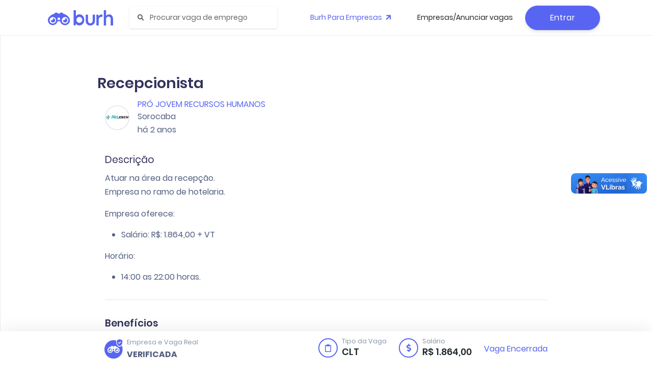

--- FILE ---
content_type: application/javascript; charset=UTF-8
request_url: https://burh.com.br/_nuxt/9fd2324.js
body_size: 19196
content:
(window["webpackJsonp"] = window["webpackJsonp"] || []).push([[11],{

/***/ 109:
/***/ (function(module, exports, __webpack_require__) {

"use strict";
// Copyright Joyent, Inc. and other Node contributors.
//
// Permission is hereby granted, free of charge, to any person obtaining a
// copy of this software and associated documentation files (the
// "Software"), to deal in the Software without restriction, including
// without limitation the rights to use, copy, modify, merge, publish,
// distribute, sublicense, and/or sell copies of the Software, and to permit
// persons to whom the Software is furnished to do so, subject to the
// following conditions:
//
// The above copyright notice and this permission notice shall be included
// in all copies or substantial portions of the Software.
//
// THE SOFTWARE IS PROVIDED "AS IS", WITHOUT WARRANTY OF ANY KIND, EXPRESS
// OR IMPLIED, INCLUDING BUT NOT LIMITED TO THE WARRANTIES OF
// MERCHANTABILITY, FITNESS FOR A PARTICULAR PURPOSE AND NONINFRINGEMENT. IN
// NO EVENT SHALL THE AUTHORS OR COPYRIGHT HOLDERS BE LIABLE FOR ANY CLAIM,
// DAMAGES OR OTHER LIABILITY, WHETHER IN AN ACTION OF CONTRACT, TORT OR
// OTHERWISE, ARISING FROM, OUT OF OR IN CONNECTION WITH THE SOFTWARE OR THE
// USE OR OTHER DEALINGS IN THE SOFTWARE.

// a duplex stream is just a stream that is both readable and writable.
// Since JS doesn't have multiple prototypal inheritance, this class
// prototypally inherits from Readable, and then parasitically from
// Writable.



/*<replacement>*/

var pna = __webpack_require__(171);
/*</replacement>*/

/*<replacement>*/
var objectKeys = Object.keys || function (obj) {
  var keys = [];
  for (var key in obj) {
    keys.push(key);
  }return keys;
};
/*</replacement>*/

module.exports = Duplex;

/*<replacement>*/
var util = Object.create(__webpack_require__(137));
util.inherits = __webpack_require__(90);
/*</replacement>*/

var Readable = __webpack_require__(519);
var Writable = __webpack_require__(523);

util.inherits(Duplex, Readable);

{
  // avoid scope creep, the keys array can then be collected
  var keys = objectKeys(Writable.prototype);
  for (var v = 0; v < keys.length; v++) {
    var method = keys[v];
    if (!Duplex.prototype[method]) Duplex.prototype[method] = Writable.prototype[method];
  }
}

function Duplex(options) {
  if (!(this instanceof Duplex)) return new Duplex(options);

  Readable.call(this, options);
  Writable.call(this, options);

  if (options && options.readable === false) this.readable = false;

  if (options && options.writable === false) this.writable = false;

  this.allowHalfOpen = true;
  if (options && options.allowHalfOpen === false) this.allowHalfOpen = false;

  this.once('end', onend);
}

Object.defineProperty(Duplex.prototype, 'writableHighWaterMark', {
  // making it explicit this property is not enumerable
  // because otherwise some prototype manipulation in
  // userland will fail
  enumerable: false,
  get: function () {
    return this._writableState.highWaterMark;
  }
});

// the no-half-open enforcer
function onend() {
  // if we allow half-open state, or if the writable side ended,
  // then we're ok.
  if (this.allowHalfOpen || this._writableState.ended) return;

  // no more data can be written.
  // But allow more writes to happen in this tick.
  pna.nextTick(onEndNT, this);
}

function onEndNT(self) {
  self.end();
}

Object.defineProperty(Duplex.prototype, 'destroyed', {
  get: function () {
    if (this._readableState === undefined || this._writableState === undefined) {
      return false;
    }
    return this._readableState.destroyed && this._writableState.destroyed;
  },
  set: function (value) {
    // we ignore the value if the stream
    // has not been initialized yet
    if (this._readableState === undefined || this._writableState === undefined) {
      return;
    }

    // backward compatibility, the user is explicitly
    // managing destroyed
    this._readableState.destroyed = value;
    this._writableState.destroyed = value;
  }
});

Duplex.prototype._destroy = function (err, cb) {
  this.push(null);
  this.end();

  pna.nextTick(cb, err);
};

/***/ }),

/***/ 228:
/***/ (function(module, exports, __webpack_require__) {

/* eslint-disable node/no-deprecated-api */
var buffer = __webpack_require__(89)
var Buffer = buffer.Buffer

// alternative to using Object.keys for old browsers
function copyProps (src, dst) {
  for (var key in src) {
    dst[key] = src[key]
  }
}
if (Buffer.from && Buffer.alloc && Buffer.allocUnsafe && Buffer.allocUnsafeSlow) {
  module.exports = buffer
} else {
  // Copy properties from require('buffer')
  copyProps(buffer, exports)
  exports.Buffer = SafeBuffer
}

function SafeBuffer (arg, encodingOrOffset, length) {
  return Buffer(arg, encodingOrOffset, length)
}

// Copy static methods from Buffer
copyProps(Buffer, SafeBuffer)

SafeBuffer.from = function (arg, encodingOrOffset, length) {
  if (typeof arg === 'number') {
    throw new TypeError('Argument must not be a number')
  }
  return Buffer(arg, encodingOrOffset, length)
}

SafeBuffer.alloc = function (size, fill, encoding) {
  if (typeof size !== 'number') {
    throw new TypeError('Argument must be a number')
  }
  var buf = Buffer(size)
  if (fill !== undefined) {
    if (typeof encoding === 'string') {
      buf.fill(fill, encoding)
    } else {
      buf.fill(fill)
    }
  } else {
    buf.fill(0)
  }
  return buf
}

SafeBuffer.allocUnsafe = function (size) {
  if (typeof size !== 'number') {
    throw new TypeError('Argument must be a number')
  }
  return Buffer(size)
}

SafeBuffer.allocUnsafeSlow = function (size) {
  if (typeof size !== 'number') {
    throw new TypeError('Argument must be a number')
  }
  return buffer.SlowBuffer(size)
}


/***/ }),

/***/ 518:
/***/ (function(module, exports, __webpack_require__) {

exports = module.exports = __webpack_require__(519);
exports.Stream = exports;
exports.Readable = exports;
exports.Writable = __webpack_require__(523);
exports.Duplex = __webpack_require__(109);
exports.Transform = __webpack_require__(525);
exports.PassThrough = __webpack_require__(804);


/***/ }),

/***/ 519:
/***/ (function(module, exports, __webpack_require__) {

"use strict";
/* WEBPACK VAR INJECTION */(function(global, process) {// Copyright Joyent, Inc. and other Node contributors.
//
// Permission is hereby granted, free of charge, to any person obtaining a
// copy of this software and associated documentation files (the
// "Software"), to deal in the Software without restriction, including
// without limitation the rights to use, copy, modify, merge, publish,
// distribute, sublicense, and/or sell copies of the Software, and to permit
// persons to whom the Software is furnished to do so, subject to the
// following conditions:
//
// The above copyright notice and this permission notice shall be included
// in all copies or substantial portions of the Software.
//
// THE SOFTWARE IS PROVIDED "AS IS", WITHOUT WARRANTY OF ANY KIND, EXPRESS
// OR IMPLIED, INCLUDING BUT NOT LIMITED TO THE WARRANTIES OF
// MERCHANTABILITY, FITNESS FOR A PARTICULAR PURPOSE AND NONINFRINGEMENT. IN
// NO EVENT SHALL THE AUTHORS OR COPYRIGHT HOLDERS BE LIABLE FOR ANY CLAIM,
// DAMAGES OR OTHER LIABILITY, WHETHER IN AN ACTION OF CONTRACT, TORT OR
// OTHERWISE, ARISING FROM, OUT OF OR IN CONNECTION WITH THE SOFTWARE OR THE
// USE OR OTHER DEALINGS IN THE SOFTWARE.



/*<replacement>*/

var pna = __webpack_require__(171);
/*</replacement>*/

module.exports = Readable;

/*<replacement>*/
var isArray = __webpack_require__(515);
/*</replacement>*/

/*<replacement>*/
var Duplex;
/*</replacement>*/

Readable.ReadableState = ReadableState;

/*<replacement>*/
var EE = __webpack_require__(520).EventEmitter;

var EElistenerCount = function (emitter, type) {
  return emitter.listeners(type).length;
};
/*</replacement>*/

/*<replacement>*/
var Stream = __webpack_require__(521);
/*</replacement>*/

/*<replacement>*/

var Buffer = __webpack_require__(228).Buffer;
var OurUint8Array = (typeof global !== 'undefined' ? global : typeof window !== 'undefined' ? window : typeof self !== 'undefined' ? self : {}).Uint8Array || function () {};
function _uint8ArrayToBuffer(chunk) {
  return Buffer.from(chunk);
}
function _isUint8Array(obj) {
  return Buffer.isBuffer(obj) || obj instanceof OurUint8Array;
}

/*</replacement>*/

/*<replacement>*/
var util = Object.create(__webpack_require__(137));
util.inherits = __webpack_require__(90);
/*</replacement>*/

/*<replacement>*/
var debugUtil = __webpack_require__(799);
var debug = void 0;
if (debugUtil && debugUtil.debuglog) {
  debug = debugUtil.debuglog('stream');
} else {
  debug = function () {};
}
/*</replacement>*/

var BufferList = __webpack_require__(800);
var destroyImpl = __webpack_require__(522);
var StringDecoder;

util.inherits(Readable, Stream);

var kProxyEvents = ['error', 'close', 'destroy', 'pause', 'resume'];

function prependListener(emitter, event, fn) {
  // Sadly this is not cacheable as some libraries bundle their own
  // event emitter implementation with them.
  if (typeof emitter.prependListener === 'function') return emitter.prependListener(event, fn);

  // This is a hack to make sure that our error handler is attached before any
  // userland ones.  NEVER DO THIS. This is here only because this code needs
  // to continue to work with older versions of Node.js that do not include
  // the prependListener() method. The goal is to eventually remove this hack.
  if (!emitter._events || !emitter._events[event]) emitter.on(event, fn);else if (isArray(emitter._events[event])) emitter._events[event].unshift(fn);else emitter._events[event] = [fn, emitter._events[event]];
}

function ReadableState(options, stream) {
  Duplex = Duplex || __webpack_require__(109);

  options = options || {};

  // Duplex streams are both readable and writable, but share
  // the same options object.
  // However, some cases require setting options to different
  // values for the readable and the writable sides of the duplex stream.
  // These options can be provided separately as readableXXX and writableXXX.
  var isDuplex = stream instanceof Duplex;

  // object stream flag. Used to make read(n) ignore n and to
  // make all the buffer merging and length checks go away
  this.objectMode = !!options.objectMode;

  if (isDuplex) this.objectMode = this.objectMode || !!options.readableObjectMode;

  // the point at which it stops calling _read() to fill the buffer
  // Note: 0 is a valid value, means "don't call _read preemptively ever"
  var hwm = options.highWaterMark;
  var readableHwm = options.readableHighWaterMark;
  var defaultHwm = this.objectMode ? 16 : 16 * 1024;

  if (hwm || hwm === 0) this.highWaterMark = hwm;else if (isDuplex && (readableHwm || readableHwm === 0)) this.highWaterMark = readableHwm;else this.highWaterMark = defaultHwm;

  // cast to ints.
  this.highWaterMark = Math.floor(this.highWaterMark);

  // A linked list is used to store data chunks instead of an array because the
  // linked list can remove elements from the beginning faster than
  // array.shift()
  this.buffer = new BufferList();
  this.length = 0;
  this.pipes = null;
  this.pipesCount = 0;
  this.flowing = null;
  this.ended = false;
  this.endEmitted = false;
  this.reading = false;

  // a flag to be able to tell if the event 'readable'/'data' is emitted
  // immediately, or on a later tick.  We set this to true at first, because
  // any actions that shouldn't happen until "later" should generally also
  // not happen before the first read call.
  this.sync = true;

  // whenever we return null, then we set a flag to say
  // that we're awaiting a 'readable' event emission.
  this.needReadable = false;
  this.emittedReadable = false;
  this.readableListening = false;
  this.resumeScheduled = false;

  // has it been destroyed
  this.destroyed = false;

  // Crypto is kind of old and crusty.  Historically, its default string
  // encoding is 'binary' so we have to make this configurable.
  // Everything else in the universe uses 'utf8', though.
  this.defaultEncoding = options.defaultEncoding || 'utf8';

  // the number of writers that are awaiting a drain event in .pipe()s
  this.awaitDrain = 0;

  // if true, a maybeReadMore has been scheduled
  this.readingMore = false;

  this.decoder = null;
  this.encoding = null;
  if (options.encoding) {
    if (!StringDecoder) StringDecoder = __webpack_require__(524).StringDecoder;
    this.decoder = new StringDecoder(options.encoding);
    this.encoding = options.encoding;
  }
}

function Readable(options) {
  Duplex = Duplex || __webpack_require__(109);

  if (!(this instanceof Readable)) return new Readable(options);

  this._readableState = new ReadableState(options, this);

  // legacy
  this.readable = true;

  if (options) {
    if (typeof options.read === 'function') this._read = options.read;

    if (typeof options.destroy === 'function') this._destroy = options.destroy;
  }

  Stream.call(this);
}

Object.defineProperty(Readable.prototype, 'destroyed', {
  get: function () {
    if (this._readableState === undefined) {
      return false;
    }
    return this._readableState.destroyed;
  },
  set: function (value) {
    // we ignore the value if the stream
    // has not been initialized yet
    if (!this._readableState) {
      return;
    }

    // backward compatibility, the user is explicitly
    // managing destroyed
    this._readableState.destroyed = value;
  }
});

Readable.prototype.destroy = destroyImpl.destroy;
Readable.prototype._undestroy = destroyImpl.undestroy;
Readable.prototype._destroy = function (err, cb) {
  this.push(null);
  cb(err);
};

// Manually shove something into the read() buffer.
// This returns true if the highWaterMark has not been hit yet,
// similar to how Writable.write() returns true if you should
// write() some more.
Readable.prototype.push = function (chunk, encoding) {
  var state = this._readableState;
  var skipChunkCheck;

  if (!state.objectMode) {
    if (typeof chunk === 'string') {
      encoding = encoding || state.defaultEncoding;
      if (encoding !== state.encoding) {
        chunk = Buffer.from(chunk, encoding);
        encoding = '';
      }
      skipChunkCheck = true;
    }
  } else {
    skipChunkCheck = true;
  }

  return readableAddChunk(this, chunk, encoding, false, skipChunkCheck);
};

// Unshift should *always* be something directly out of read()
Readable.prototype.unshift = function (chunk) {
  return readableAddChunk(this, chunk, null, true, false);
};

function readableAddChunk(stream, chunk, encoding, addToFront, skipChunkCheck) {
  var state = stream._readableState;
  if (chunk === null) {
    state.reading = false;
    onEofChunk(stream, state);
  } else {
    var er;
    if (!skipChunkCheck) er = chunkInvalid(state, chunk);
    if (er) {
      stream.emit('error', er);
    } else if (state.objectMode || chunk && chunk.length > 0) {
      if (typeof chunk !== 'string' && !state.objectMode && Object.getPrototypeOf(chunk) !== Buffer.prototype) {
        chunk = _uint8ArrayToBuffer(chunk);
      }

      if (addToFront) {
        if (state.endEmitted) stream.emit('error', new Error('stream.unshift() after end event'));else addChunk(stream, state, chunk, true);
      } else if (state.ended) {
        stream.emit('error', new Error('stream.push() after EOF'));
      } else {
        state.reading = false;
        if (state.decoder && !encoding) {
          chunk = state.decoder.write(chunk);
          if (state.objectMode || chunk.length !== 0) addChunk(stream, state, chunk, false);else maybeReadMore(stream, state);
        } else {
          addChunk(stream, state, chunk, false);
        }
      }
    } else if (!addToFront) {
      state.reading = false;
    }
  }

  return needMoreData(state);
}

function addChunk(stream, state, chunk, addToFront) {
  if (state.flowing && state.length === 0 && !state.sync) {
    stream.emit('data', chunk);
    stream.read(0);
  } else {
    // update the buffer info.
    state.length += state.objectMode ? 1 : chunk.length;
    if (addToFront) state.buffer.unshift(chunk);else state.buffer.push(chunk);

    if (state.needReadable) emitReadable(stream);
  }
  maybeReadMore(stream, state);
}

function chunkInvalid(state, chunk) {
  var er;
  if (!_isUint8Array(chunk) && typeof chunk !== 'string' && chunk !== undefined && !state.objectMode) {
    er = new TypeError('Invalid non-string/buffer chunk');
  }
  return er;
}

// if it's past the high water mark, we can push in some more.
// Also, if we have no data yet, we can stand some
// more bytes.  This is to work around cases where hwm=0,
// such as the repl.  Also, if the push() triggered a
// readable event, and the user called read(largeNumber) such that
// needReadable was set, then we ought to push more, so that another
// 'readable' event will be triggered.
function needMoreData(state) {
  return !state.ended && (state.needReadable || state.length < state.highWaterMark || state.length === 0);
}

Readable.prototype.isPaused = function () {
  return this._readableState.flowing === false;
};

// backwards compatibility.
Readable.prototype.setEncoding = function (enc) {
  if (!StringDecoder) StringDecoder = __webpack_require__(524).StringDecoder;
  this._readableState.decoder = new StringDecoder(enc);
  this._readableState.encoding = enc;
  return this;
};

// Don't raise the hwm > 8MB
var MAX_HWM = 0x800000;
function computeNewHighWaterMark(n) {
  if (n >= MAX_HWM) {
    n = MAX_HWM;
  } else {
    // Get the next highest power of 2 to prevent increasing hwm excessively in
    // tiny amounts
    n--;
    n |= n >>> 1;
    n |= n >>> 2;
    n |= n >>> 4;
    n |= n >>> 8;
    n |= n >>> 16;
    n++;
  }
  return n;
}

// This function is designed to be inlinable, so please take care when making
// changes to the function body.
function howMuchToRead(n, state) {
  if (n <= 0 || state.length === 0 && state.ended) return 0;
  if (state.objectMode) return 1;
  if (n !== n) {
    // Only flow one buffer at a time
    if (state.flowing && state.length) return state.buffer.head.data.length;else return state.length;
  }
  // If we're asking for more than the current hwm, then raise the hwm.
  if (n > state.highWaterMark) state.highWaterMark = computeNewHighWaterMark(n);
  if (n <= state.length) return n;
  // Don't have enough
  if (!state.ended) {
    state.needReadable = true;
    return 0;
  }
  return state.length;
}

// you can override either this method, or the async _read(n) below.
Readable.prototype.read = function (n) {
  debug('read', n);
  n = parseInt(n, 10);
  var state = this._readableState;
  var nOrig = n;

  if (n !== 0) state.emittedReadable = false;

  // if we're doing read(0) to trigger a readable event, but we
  // already have a bunch of data in the buffer, then just trigger
  // the 'readable' event and move on.
  if (n === 0 && state.needReadable && (state.length >= state.highWaterMark || state.ended)) {
    debug('read: emitReadable', state.length, state.ended);
    if (state.length === 0 && state.ended) endReadable(this);else emitReadable(this);
    return null;
  }

  n = howMuchToRead(n, state);

  // if we've ended, and we're now clear, then finish it up.
  if (n === 0 && state.ended) {
    if (state.length === 0) endReadable(this);
    return null;
  }

  // All the actual chunk generation logic needs to be
  // *below* the call to _read.  The reason is that in certain
  // synthetic stream cases, such as passthrough streams, _read
  // may be a completely synchronous operation which may change
  // the state of the read buffer, providing enough data when
  // before there was *not* enough.
  //
  // So, the steps are:
  // 1. Figure out what the state of things will be after we do
  // a read from the buffer.
  //
  // 2. If that resulting state will trigger a _read, then call _read.
  // Note that this may be asynchronous, or synchronous.  Yes, it is
  // deeply ugly to write APIs this way, but that still doesn't mean
  // that the Readable class should behave improperly, as streams are
  // designed to be sync/async agnostic.
  // Take note if the _read call is sync or async (ie, if the read call
  // has returned yet), so that we know whether or not it's safe to emit
  // 'readable' etc.
  //
  // 3. Actually pull the requested chunks out of the buffer and return.

  // if we need a readable event, then we need to do some reading.
  var doRead = state.needReadable;
  debug('need readable', doRead);

  // if we currently have less than the highWaterMark, then also read some
  if (state.length === 0 || state.length - n < state.highWaterMark) {
    doRead = true;
    debug('length less than watermark', doRead);
  }

  // however, if we've ended, then there's no point, and if we're already
  // reading, then it's unnecessary.
  if (state.ended || state.reading) {
    doRead = false;
    debug('reading or ended', doRead);
  } else if (doRead) {
    debug('do read');
    state.reading = true;
    state.sync = true;
    // if the length is currently zero, then we *need* a readable event.
    if (state.length === 0) state.needReadable = true;
    // call internal read method
    this._read(state.highWaterMark);
    state.sync = false;
    // If _read pushed data synchronously, then `reading` will be false,
    // and we need to re-evaluate how much data we can return to the user.
    if (!state.reading) n = howMuchToRead(nOrig, state);
  }

  var ret;
  if (n > 0) ret = fromList(n, state);else ret = null;

  if (ret === null) {
    state.needReadable = true;
    n = 0;
  } else {
    state.length -= n;
  }

  if (state.length === 0) {
    // If we have nothing in the buffer, then we want to know
    // as soon as we *do* get something into the buffer.
    if (!state.ended) state.needReadable = true;

    // If we tried to read() past the EOF, then emit end on the next tick.
    if (nOrig !== n && state.ended) endReadable(this);
  }

  if (ret !== null) this.emit('data', ret);

  return ret;
};

function onEofChunk(stream, state) {
  if (state.ended) return;
  if (state.decoder) {
    var chunk = state.decoder.end();
    if (chunk && chunk.length) {
      state.buffer.push(chunk);
      state.length += state.objectMode ? 1 : chunk.length;
    }
  }
  state.ended = true;

  // emit 'readable' now to make sure it gets picked up.
  emitReadable(stream);
}

// Don't emit readable right away in sync mode, because this can trigger
// another read() call => stack overflow.  This way, it might trigger
// a nextTick recursion warning, but that's not so bad.
function emitReadable(stream) {
  var state = stream._readableState;
  state.needReadable = false;
  if (!state.emittedReadable) {
    debug('emitReadable', state.flowing);
    state.emittedReadable = true;
    if (state.sync) pna.nextTick(emitReadable_, stream);else emitReadable_(stream);
  }
}

function emitReadable_(stream) {
  debug('emit readable');
  stream.emit('readable');
  flow(stream);
}

// at this point, the user has presumably seen the 'readable' event,
// and called read() to consume some data.  that may have triggered
// in turn another _read(n) call, in which case reading = true if
// it's in progress.
// However, if we're not ended, or reading, and the length < hwm,
// then go ahead and try to read some more preemptively.
function maybeReadMore(stream, state) {
  if (!state.readingMore) {
    state.readingMore = true;
    pna.nextTick(maybeReadMore_, stream, state);
  }
}

function maybeReadMore_(stream, state) {
  var len = state.length;
  while (!state.reading && !state.flowing && !state.ended && state.length < state.highWaterMark) {
    debug('maybeReadMore read 0');
    stream.read(0);
    if (len === state.length)
      // didn't get any data, stop spinning.
      break;else len = state.length;
  }
  state.readingMore = false;
}

// abstract method.  to be overridden in specific implementation classes.
// call cb(er, data) where data is <= n in length.
// for virtual (non-string, non-buffer) streams, "length" is somewhat
// arbitrary, and perhaps not very meaningful.
Readable.prototype._read = function (n) {
  this.emit('error', new Error('_read() is not implemented'));
};

Readable.prototype.pipe = function (dest, pipeOpts) {
  var src = this;
  var state = this._readableState;

  switch (state.pipesCount) {
    case 0:
      state.pipes = dest;
      break;
    case 1:
      state.pipes = [state.pipes, dest];
      break;
    default:
      state.pipes.push(dest);
      break;
  }
  state.pipesCount += 1;
  debug('pipe count=%d opts=%j', state.pipesCount, pipeOpts);

  var doEnd = (!pipeOpts || pipeOpts.end !== false) && dest !== process.stdout && dest !== process.stderr;

  var endFn = doEnd ? onend : unpipe;
  if (state.endEmitted) pna.nextTick(endFn);else src.once('end', endFn);

  dest.on('unpipe', onunpipe);
  function onunpipe(readable, unpipeInfo) {
    debug('onunpipe');
    if (readable === src) {
      if (unpipeInfo && unpipeInfo.hasUnpiped === false) {
        unpipeInfo.hasUnpiped = true;
        cleanup();
      }
    }
  }

  function onend() {
    debug('onend');
    dest.end();
  }

  // when the dest drains, it reduces the awaitDrain counter
  // on the source.  This would be more elegant with a .once()
  // handler in flow(), but adding and removing repeatedly is
  // too slow.
  var ondrain = pipeOnDrain(src);
  dest.on('drain', ondrain);

  var cleanedUp = false;
  function cleanup() {
    debug('cleanup');
    // cleanup event handlers once the pipe is broken
    dest.removeListener('close', onclose);
    dest.removeListener('finish', onfinish);
    dest.removeListener('drain', ondrain);
    dest.removeListener('error', onerror);
    dest.removeListener('unpipe', onunpipe);
    src.removeListener('end', onend);
    src.removeListener('end', unpipe);
    src.removeListener('data', ondata);

    cleanedUp = true;

    // if the reader is waiting for a drain event from this
    // specific writer, then it would cause it to never start
    // flowing again.
    // So, if this is awaiting a drain, then we just call it now.
    // If we don't know, then assume that we are waiting for one.
    if (state.awaitDrain && (!dest._writableState || dest._writableState.needDrain)) ondrain();
  }

  // If the user pushes more data while we're writing to dest then we'll end up
  // in ondata again. However, we only want to increase awaitDrain once because
  // dest will only emit one 'drain' event for the multiple writes.
  // => Introduce a guard on increasing awaitDrain.
  var increasedAwaitDrain = false;
  src.on('data', ondata);
  function ondata(chunk) {
    debug('ondata');
    increasedAwaitDrain = false;
    var ret = dest.write(chunk);
    if (false === ret && !increasedAwaitDrain) {
      // If the user unpiped during `dest.write()`, it is possible
      // to get stuck in a permanently paused state if that write
      // also returned false.
      // => Check whether `dest` is still a piping destination.
      if ((state.pipesCount === 1 && state.pipes === dest || state.pipesCount > 1 && indexOf(state.pipes, dest) !== -1) && !cleanedUp) {
        debug('false write response, pause', state.awaitDrain);
        state.awaitDrain++;
        increasedAwaitDrain = true;
      }
      src.pause();
    }
  }

  // if the dest has an error, then stop piping into it.
  // however, don't suppress the throwing behavior for this.
  function onerror(er) {
    debug('onerror', er);
    unpipe();
    dest.removeListener('error', onerror);
    if (EElistenerCount(dest, 'error') === 0) dest.emit('error', er);
  }

  // Make sure our error handler is attached before userland ones.
  prependListener(dest, 'error', onerror);

  // Both close and finish should trigger unpipe, but only once.
  function onclose() {
    dest.removeListener('finish', onfinish);
    unpipe();
  }
  dest.once('close', onclose);
  function onfinish() {
    debug('onfinish');
    dest.removeListener('close', onclose);
    unpipe();
  }
  dest.once('finish', onfinish);

  function unpipe() {
    debug('unpipe');
    src.unpipe(dest);
  }

  // tell the dest that it's being piped to
  dest.emit('pipe', src);

  // start the flow if it hasn't been started already.
  if (!state.flowing) {
    debug('pipe resume');
    src.resume();
  }

  return dest;
};

function pipeOnDrain(src) {
  return function () {
    var state = src._readableState;
    debug('pipeOnDrain', state.awaitDrain);
    if (state.awaitDrain) state.awaitDrain--;
    if (state.awaitDrain === 0 && EElistenerCount(src, 'data')) {
      state.flowing = true;
      flow(src);
    }
  };
}

Readable.prototype.unpipe = function (dest) {
  var state = this._readableState;
  var unpipeInfo = { hasUnpiped: false };

  // if we're not piping anywhere, then do nothing.
  if (state.pipesCount === 0) return this;

  // just one destination.  most common case.
  if (state.pipesCount === 1) {
    // passed in one, but it's not the right one.
    if (dest && dest !== state.pipes) return this;

    if (!dest) dest = state.pipes;

    // got a match.
    state.pipes = null;
    state.pipesCount = 0;
    state.flowing = false;
    if (dest) dest.emit('unpipe', this, unpipeInfo);
    return this;
  }

  // slow case. multiple pipe destinations.

  if (!dest) {
    // remove all.
    var dests = state.pipes;
    var len = state.pipesCount;
    state.pipes = null;
    state.pipesCount = 0;
    state.flowing = false;

    for (var i = 0; i < len; i++) {
      dests[i].emit('unpipe', this, { hasUnpiped: false });
    }return this;
  }

  // try to find the right one.
  var index = indexOf(state.pipes, dest);
  if (index === -1) return this;

  state.pipes.splice(index, 1);
  state.pipesCount -= 1;
  if (state.pipesCount === 1) state.pipes = state.pipes[0];

  dest.emit('unpipe', this, unpipeInfo);

  return this;
};

// set up data events if they are asked for
// Ensure readable listeners eventually get something
Readable.prototype.on = function (ev, fn) {
  var res = Stream.prototype.on.call(this, ev, fn);

  if (ev === 'data') {
    // Start flowing on next tick if stream isn't explicitly paused
    if (this._readableState.flowing !== false) this.resume();
  } else if (ev === 'readable') {
    var state = this._readableState;
    if (!state.endEmitted && !state.readableListening) {
      state.readableListening = state.needReadable = true;
      state.emittedReadable = false;
      if (!state.reading) {
        pna.nextTick(nReadingNextTick, this);
      } else if (state.length) {
        emitReadable(this);
      }
    }
  }

  return res;
};
Readable.prototype.addListener = Readable.prototype.on;

function nReadingNextTick(self) {
  debug('readable nexttick read 0');
  self.read(0);
}

// pause() and resume() are remnants of the legacy readable stream API
// If the user uses them, then switch into old mode.
Readable.prototype.resume = function () {
  var state = this._readableState;
  if (!state.flowing) {
    debug('resume');
    state.flowing = true;
    resume(this, state);
  }
  return this;
};

function resume(stream, state) {
  if (!state.resumeScheduled) {
    state.resumeScheduled = true;
    pna.nextTick(resume_, stream, state);
  }
}

function resume_(stream, state) {
  if (!state.reading) {
    debug('resume read 0');
    stream.read(0);
  }

  state.resumeScheduled = false;
  state.awaitDrain = 0;
  stream.emit('resume');
  flow(stream);
  if (state.flowing && !state.reading) stream.read(0);
}

Readable.prototype.pause = function () {
  debug('call pause flowing=%j', this._readableState.flowing);
  if (false !== this._readableState.flowing) {
    debug('pause');
    this._readableState.flowing = false;
    this.emit('pause');
  }
  return this;
};

function flow(stream) {
  var state = stream._readableState;
  debug('flow', state.flowing);
  while (state.flowing && stream.read() !== null) {}
}

// wrap an old-style stream as the async data source.
// This is *not* part of the readable stream interface.
// It is an ugly unfortunate mess of history.
Readable.prototype.wrap = function (stream) {
  var _this = this;

  var state = this._readableState;
  var paused = false;

  stream.on('end', function () {
    debug('wrapped end');
    if (state.decoder && !state.ended) {
      var chunk = state.decoder.end();
      if (chunk && chunk.length) _this.push(chunk);
    }

    _this.push(null);
  });

  stream.on('data', function (chunk) {
    debug('wrapped data');
    if (state.decoder) chunk = state.decoder.write(chunk);

    // don't skip over falsy values in objectMode
    if (state.objectMode && (chunk === null || chunk === undefined)) return;else if (!state.objectMode && (!chunk || !chunk.length)) return;

    var ret = _this.push(chunk);
    if (!ret) {
      paused = true;
      stream.pause();
    }
  });

  // proxy all the other methods.
  // important when wrapping filters and duplexes.
  for (var i in stream) {
    if (this[i] === undefined && typeof stream[i] === 'function') {
      this[i] = function (method) {
        return function () {
          return stream[method].apply(stream, arguments);
        };
      }(i);
    }
  }

  // proxy certain important events.
  for (var n = 0; n < kProxyEvents.length; n++) {
    stream.on(kProxyEvents[n], this.emit.bind(this, kProxyEvents[n]));
  }

  // when we try to consume some more bytes, simply unpause the
  // underlying stream.
  this._read = function (n) {
    debug('wrapped _read', n);
    if (paused) {
      paused = false;
      stream.resume();
    }
  };

  return this;
};

Object.defineProperty(Readable.prototype, 'readableHighWaterMark', {
  // making it explicit this property is not enumerable
  // because otherwise some prototype manipulation in
  // userland will fail
  enumerable: false,
  get: function () {
    return this._readableState.highWaterMark;
  }
});

// exposed for testing purposes only.
Readable._fromList = fromList;

// Pluck off n bytes from an array of buffers.
// Length is the combined lengths of all the buffers in the list.
// This function is designed to be inlinable, so please take care when making
// changes to the function body.
function fromList(n, state) {
  // nothing buffered
  if (state.length === 0) return null;

  var ret;
  if (state.objectMode) ret = state.buffer.shift();else if (!n || n >= state.length) {
    // read it all, truncate the list
    if (state.decoder) ret = state.buffer.join('');else if (state.buffer.length === 1) ret = state.buffer.head.data;else ret = state.buffer.concat(state.length);
    state.buffer.clear();
  } else {
    // read part of list
    ret = fromListPartial(n, state.buffer, state.decoder);
  }

  return ret;
}

// Extracts only enough buffered data to satisfy the amount requested.
// This function is designed to be inlinable, so please take care when making
// changes to the function body.
function fromListPartial(n, list, hasStrings) {
  var ret;
  if (n < list.head.data.length) {
    // slice is the same for buffers and strings
    ret = list.head.data.slice(0, n);
    list.head.data = list.head.data.slice(n);
  } else if (n === list.head.data.length) {
    // first chunk is a perfect match
    ret = list.shift();
  } else {
    // result spans more than one buffer
    ret = hasStrings ? copyFromBufferString(n, list) : copyFromBuffer(n, list);
  }
  return ret;
}

// Copies a specified amount of characters from the list of buffered data
// chunks.
// This function is designed to be inlinable, so please take care when making
// changes to the function body.
function copyFromBufferString(n, list) {
  var p = list.head;
  var c = 1;
  var ret = p.data;
  n -= ret.length;
  while (p = p.next) {
    var str = p.data;
    var nb = n > str.length ? str.length : n;
    if (nb === str.length) ret += str;else ret += str.slice(0, n);
    n -= nb;
    if (n === 0) {
      if (nb === str.length) {
        ++c;
        if (p.next) list.head = p.next;else list.head = list.tail = null;
      } else {
        list.head = p;
        p.data = str.slice(nb);
      }
      break;
    }
    ++c;
  }
  list.length -= c;
  return ret;
}

// Copies a specified amount of bytes from the list of buffered data chunks.
// This function is designed to be inlinable, so please take care when making
// changes to the function body.
function copyFromBuffer(n, list) {
  var ret = Buffer.allocUnsafe(n);
  var p = list.head;
  var c = 1;
  p.data.copy(ret);
  n -= p.data.length;
  while (p = p.next) {
    var buf = p.data;
    var nb = n > buf.length ? buf.length : n;
    buf.copy(ret, ret.length - n, 0, nb);
    n -= nb;
    if (n === 0) {
      if (nb === buf.length) {
        ++c;
        if (p.next) list.head = p.next;else list.head = list.tail = null;
      } else {
        list.head = p;
        p.data = buf.slice(nb);
      }
      break;
    }
    ++c;
  }
  list.length -= c;
  return ret;
}

function endReadable(stream) {
  var state = stream._readableState;

  // If we get here before consuming all the bytes, then that is a
  // bug in node.  Should never happen.
  if (state.length > 0) throw new Error('"endReadable()" called on non-empty stream');

  if (!state.endEmitted) {
    state.ended = true;
    pna.nextTick(endReadableNT, state, stream);
  }
}

function endReadableNT(state, stream) {
  // Check that we didn't get one last unshift.
  if (!state.endEmitted && state.length === 0) {
    state.endEmitted = true;
    stream.readable = false;
    stream.emit('end');
  }
}

function indexOf(xs, x) {
  for (var i = 0, l = xs.length; i < l; i++) {
    if (xs[i] === x) return i;
  }
  return -1;
}
/* WEBPACK VAR INJECTION */}.call(this, __webpack_require__(22), __webpack_require__(62)))

/***/ }),

/***/ 521:
/***/ (function(module, exports, __webpack_require__) {

module.exports = __webpack_require__(520).EventEmitter;


/***/ }),

/***/ 522:
/***/ (function(module, exports, __webpack_require__) {

"use strict";


/*<replacement>*/

var pna = __webpack_require__(171);
/*</replacement>*/

// undocumented cb() API, needed for core, not for public API
function destroy(err, cb) {
  var _this = this;

  var readableDestroyed = this._readableState && this._readableState.destroyed;
  var writableDestroyed = this._writableState && this._writableState.destroyed;

  if (readableDestroyed || writableDestroyed) {
    if (cb) {
      cb(err);
    } else if (err) {
      if (!this._writableState) {
        pna.nextTick(emitErrorNT, this, err);
      } else if (!this._writableState.errorEmitted) {
        this._writableState.errorEmitted = true;
        pna.nextTick(emitErrorNT, this, err);
      }
    }

    return this;
  }

  // we set destroyed to true before firing error callbacks in order
  // to make it re-entrance safe in case destroy() is called within callbacks

  if (this._readableState) {
    this._readableState.destroyed = true;
  }

  // if this is a duplex stream mark the writable part as destroyed as well
  if (this._writableState) {
    this._writableState.destroyed = true;
  }

  this._destroy(err || null, function (err) {
    if (!cb && err) {
      if (!_this._writableState) {
        pna.nextTick(emitErrorNT, _this, err);
      } else if (!_this._writableState.errorEmitted) {
        _this._writableState.errorEmitted = true;
        pna.nextTick(emitErrorNT, _this, err);
      }
    } else if (cb) {
      cb(err);
    }
  });

  return this;
}

function undestroy() {
  if (this._readableState) {
    this._readableState.destroyed = false;
    this._readableState.reading = false;
    this._readableState.ended = false;
    this._readableState.endEmitted = false;
  }

  if (this._writableState) {
    this._writableState.destroyed = false;
    this._writableState.ended = false;
    this._writableState.ending = false;
    this._writableState.finalCalled = false;
    this._writableState.prefinished = false;
    this._writableState.finished = false;
    this._writableState.errorEmitted = false;
  }
}

function emitErrorNT(self, err) {
  self.emit('error', err);
}

module.exports = {
  destroy: destroy,
  undestroy: undestroy
};

/***/ }),

/***/ 523:
/***/ (function(module, exports, __webpack_require__) {

"use strict";
/* WEBPACK VAR INJECTION */(function(global) {// Copyright Joyent, Inc. and other Node contributors.
//
// Permission is hereby granted, free of charge, to any person obtaining a
// copy of this software and associated documentation files (the
// "Software"), to deal in the Software without restriction, including
// without limitation the rights to use, copy, modify, merge, publish,
// distribute, sublicense, and/or sell copies of the Software, and to permit
// persons to whom the Software is furnished to do so, subject to the
// following conditions:
//
// The above copyright notice and this permission notice shall be included
// in all copies or substantial portions of the Software.
//
// THE SOFTWARE IS PROVIDED "AS IS", WITHOUT WARRANTY OF ANY KIND, EXPRESS
// OR IMPLIED, INCLUDING BUT NOT LIMITED TO THE WARRANTIES OF
// MERCHANTABILITY, FITNESS FOR A PARTICULAR PURPOSE AND NONINFRINGEMENT. IN
// NO EVENT SHALL THE AUTHORS OR COPYRIGHT HOLDERS BE LIABLE FOR ANY CLAIM,
// DAMAGES OR OTHER LIABILITY, WHETHER IN AN ACTION OF CONTRACT, TORT OR
// OTHERWISE, ARISING FROM, OUT OF OR IN CONNECTION WITH THE SOFTWARE OR THE
// USE OR OTHER DEALINGS IN THE SOFTWARE.

// A bit simpler than readable streams.
// Implement an async ._write(chunk, encoding, cb), and it'll handle all
// the drain event emission and buffering.



/*<replacement>*/

var pna = __webpack_require__(171);
/*</replacement>*/

module.exports = Writable;

/* <replacement> */
function WriteReq(chunk, encoding, cb) {
  this.chunk = chunk;
  this.encoding = encoding;
  this.callback = cb;
  this.next = null;
}

// It seems a linked list but it is not
// there will be only 2 of these for each stream
function CorkedRequest(state) {
  var _this = this;

  this.next = null;
  this.entry = null;
  this.finish = function () {
    onCorkedFinish(_this, state);
  };
}
/* </replacement> */

/*<replacement>*/
var asyncWrite =  false ? undefined : pna.nextTick;
/*</replacement>*/

/*<replacement>*/
var Duplex;
/*</replacement>*/

Writable.WritableState = WritableState;

/*<replacement>*/
var util = Object.create(__webpack_require__(137));
util.inherits = __webpack_require__(90);
/*</replacement>*/

/*<replacement>*/
var internalUtil = {
  deprecate: __webpack_require__(802)
};
/*</replacement>*/

/*<replacement>*/
var Stream = __webpack_require__(521);
/*</replacement>*/

/*<replacement>*/

var Buffer = __webpack_require__(228).Buffer;
var OurUint8Array = (typeof global !== 'undefined' ? global : typeof window !== 'undefined' ? window : typeof self !== 'undefined' ? self : {}).Uint8Array || function () {};
function _uint8ArrayToBuffer(chunk) {
  return Buffer.from(chunk);
}
function _isUint8Array(obj) {
  return Buffer.isBuffer(obj) || obj instanceof OurUint8Array;
}

/*</replacement>*/

var destroyImpl = __webpack_require__(522);

util.inherits(Writable, Stream);

function nop() {}

function WritableState(options, stream) {
  Duplex = Duplex || __webpack_require__(109);

  options = options || {};

  // Duplex streams are both readable and writable, but share
  // the same options object.
  // However, some cases require setting options to different
  // values for the readable and the writable sides of the duplex stream.
  // These options can be provided separately as readableXXX and writableXXX.
  var isDuplex = stream instanceof Duplex;

  // object stream flag to indicate whether or not this stream
  // contains buffers or objects.
  this.objectMode = !!options.objectMode;

  if (isDuplex) this.objectMode = this.objectMode || !!options.writableObjectMode;

  // the point at which write() starts returning false
  // Note: 0 is a valid value, means that we always return false if
  // the entire buffer is not flushed immediately on write()
  var hwm = options.highWaterMark;
  var writableHwm = options.writableHighWaterMark;
  var defaultHwm = this.objectMode ? 16 : 16 * 1024;

  if (hwm || hwm === 0) this.highWaterMark = hwm;else if (isDuplex && (writableHwm || writableHwm === 0)) this.highWaterMark = writableHwm;else this.highWaterMark = defaultHwm;

  // cast to ints.
  this.highWaterMark = Math.floor(this.highWaterMark);

  // if _final has been called
  this.finalCalled = false;

  // drain event flag.
  this.needDrain = false;
  // at the start of calling end()
  this.ending = false;
  // when end() has been called, and returned
  this.ended = false;
  // when 'finish' is emitted
  this.finished = false;

  // has it been destroyed
  this.destroyed = false;

  // should we decode strings into buffers before passing to _write?
  // this is here so that some node-core streams can optimize string
  // handling at a lower level.
  var noDecode = options.decodeStrings === false;
  this.decodeStrings = !noDecode;

  // Crypto is kind of old and crusty.  Historically, its default string
  // encoding is 'binary' so we have to make this configurable.
  // Everything else in the universe uses 'utf8', though.
  this.defaultEncoding = options.defaultEncoding || 'utf8';

  // not an actual buffer we keep track of, but a measurement
  // of how much we're waiting to get pushed to some underlying
  // socket or file.
  this.length = 0;

  // a flag to see when we're in the middle of a write.
  this.writing = false;

  // when true all writes will be buffered until .uncork() call
  this.corked = 0;

  // a flag to be able to tell if the onwrite cb is called immediately,
  // or on a later tick.  We set this to true at first, because any
  // actions that shouldn't happen until "later" should generally also
  // not happen before the first write call.
  this.sync = true;

  // a flag to know if we're processing previously buffered items, which
  // may call the _write() callback in the same tick, so that we don't
  // end up in an overlapped onwrite situation.
  this.bufferProcessing = false;

  // the callback that's passed to _write(chunk,cb)
  this.onwrite = function (er) {
    onwrite(stream, er);
  };

  // the callback that the user supplies to write(chunk,encoding,cb)
  this.writecb = null;

  // the amount that is being written when _write is called.
  this.writelen = 0;

  this.bufferedRequest = null;
  this.lastBufferedRequest = null;

  // number of pending user-supplied write callbacks
  // this must be 0 before 'finish' can be emitted
  this.pendingcb = 0;

  // emit prefinish if the only thing we're waiting for is _write cbs
  // This is relevant for synchronous Transform streams
  this.prefinished = false;

  // True if the error was already emitted and should not be thrown again
  this.errorEmitted = false;

  // count buffered requests
  this.bufferedRequestCount = 0;

  // allocate the first CorkedRequest, there is always
  // one allocated and free to use, and we maintain at most two
  this.corkedRequestsFree = new CorkedRequest(this);
}

WritableState.prototype.getBuffer = function getBuffer() {
  var current = this.bufferedRequest;
  var out = [];
  while (current) {
    out.push(current);
    current = current.next;
  }
  return out;
};

(function () {
  try {
    Object.defineProperty(WritableState.prototype, 'buffer', {
      get: internalUtil.deprecate(function () {
        return this.getBuffer();
      }, '_writableState.buffer is deprecated. Use _writableState.getBuffer ' + 'instead.', 'DEP0003')
    });
  } catch (_) {}
})();

// Test _writableState for inheritance to account for Duplex streams,
// whose prototype chain only points to Readable.
var realHasInstance;
if (typeof Symbol === 'function' && Symbol.hasInstance && typeof Function.prototype[Symbol.hasInstance] === 'function') {
  realHasInstance = Function.prototype[Symbol.hasInstance];
  Object.defineProperty(Writable, Symbol.hasInstance, {
    value: function (object) {
      if (realHasInstance.call(this, object)) return true;
      if (this !== Writable) return false;

      return object && object._writableState instanceof WritableState;
    }
  });
} else {
  realHasInstance = function (object) {
    return object instanceof this;
  };
}

function Writable(options) {
  Duplex = Duplex || __webpack_require__(109);

  // Writable ctor is applied to Duplexes, too.
  // `realHasInstance` is necessary because using plain `instanceof`
  // would return false, as no `_writableState` property is attached.

  // Trying to use the custom `instanceof` for Writable here will also break the
  // Node.js LazyTransform implementation, which has a non-trivial getter for
  // `_writableState` that would lead to infinite recursion.
  if (!realHasInstance.call(Writable, this) && !(this instanceof Duplex)) {
    return new Writable(options);
  }

  this._writableState = new WritableState(options, this);

  // legacy.
  this.writable = true;

  if (options) {
    if (typeof options.write === 'function') this._write = options.write;

    if (typeof options.writev === 'function') this._writev = options.writev;

    if (typeof options.destroy === 'function') this._destroy = options.destroy;

    if (typeof options.final === 'function') this._final = options.final;
  }

  Stream.call(this);
}

// Otherwise people can pipe Writable streams, which is just wrong.
Writable.prototype.pipe = function () {
  this.emit('error', new Error('Cannot pipe, not readable'));
};

function writeAfterEnd(stream, cb) {
  var er = new Error('write after end');
  // TODO: defer error events consistently everywhere, not just the cb
  stream.emit('error', er);
  pna.nextTick(cb, er);
}

// Checks that a user-supplied chunk is valid, especially for the particular
// mode the stream is in. Currently this means that `null` is never accepted
// and undefined/non-string values are only allowed in object mode.
function validChunk(stream, state, chunk, cb) {
  var valid = true;
  var er = false;

  if (chunk === null) {
    er = new TypeError('May not write null values to stream');
  } else if (typeof chunk !== 'string' && chunk !== undefined && !state.objectMode) {
    er = new TypeError('Invalid non-string/buffer chunk');
  }
  if (er) {
    stream.emit('error', er);
    pna.nextTick(cb, er);
    valid = false;
  }
  return valid;
}

Writable.prototype.write = function (chunk, encoding, cb) {
  var state = this._writableState;
  var ret = false;
  var isBuf = !state.objectMode && _isUint8Array(chunk);

  if (isBuf && !Buffer.isBuffer(chunk)) {
    chunk = _uint8ArrayToBuffer(chunk);
  }

  if (typeof encoding === 'function') {
    cb = encoding;
    encoding = null;
  }

  if (isBuf) encoding = 'buffer';else if (!encoding) encoding = state.defaultEncoding;

  if (typeof cb !== 'function') cb = nop;

  if (state.ended) writeAfterEnd(this, cb);else if (isBuf || validChunk(this, state, chunk, cb)) {
    state.pendingcb++;
    ret = writeOrBuffer(this, state, isBuf, chunk, encoding, cb);
  }

  return ret;
};

Writable.prototype.cork = function () {
  var state = this._writableState;

  state.corked++;
};

Writable.prototype.uncork = function () {
  var state = this._writableState;

  if (state.corked) {
    state.corked--;

    if (!state.writing && !state.corked && !state.bufferProcessing && state.bufferedRequest) clearBuffer(this, state);
  }
};

Writable.prototype.setDefaultEncoding = function setDefaultEncoding(encoding) {
  // node::ParseEncoding() requires lower case.
  if (typeof encoding === 'string') encoding = encoding.toLowerCase();
  if (!(['hex', 'utf8', 'utf-8', 'ascii', 'binary', 'base64', 'ucs2', 'ucs-2', 'utf16le', 'utf-16le', 'raw'].indexOf((encoding + '').toLowerCase()) > -1)) throw new TypeError('Unknown encoding: ' + encoding);
  this._writableState.defaultEncoding = encoding;
  return this;
};

function decodeChunk(state, chunk, encoding) {
  if (!state.objectMode && state.decodeStrings !== false && typeof chunk === 'string') {
    chunk = Buffer.from(chunk, encoding);
  }
  return chunk;
}

Object.defineProperty(Writable.prototype, 'writableHighWaterMark', {
  // making it explicit this property is not enumerable
  // because otherwise some prototype manipulation in
  // userland will fail
  enumerable: false,
  get: function () {
    return this._writableState.highWaterMark;
  }
});

// if we're already writing something, then just put this
// in the queue, and wait our turn.  Otherwise, call _write
// If we return false, then we need a drain event, so set that flag.
function writeOrBuffer(stream, state, isBuf, chunk, encoding, cb) {
  if (!isBuf) {
    var newChunk = decodeChunk(state, chunk, encoding);
    if (chunk !== newChunk) {
      isBuf = true;
      encoding = 'buffer';
      chunk = newChunk;
    }
  }
  var len = state.objectMode ? 1 : chunk.length;

  state.length += len;

  var ret = state.length < state.highWaterMark;
  // we must ensure that previous needDrain will not be reset to false.
  if (!ret) state.needDrain = true;

  if (state.writing || state.corked) {
    var last = state.lastBufferedRequest;
    state.lastBufferedRequest = {
      chunk: chunk,
      encoding: encoding,
      isBuf: isBuf,
      callback: cb,
      next: null
    };
    if (last) {
      last.next = state.lastBufferedRequest;
    } else {
      state.bufferedRequest = state.lastBufferedRequest;
    }
    state.bufferedRequestCount += 1;
  } else {
    doWrite(stream, state, false, len, chunk, encoding, cb);
  }

  return ret;
}

function doWrite(stream, state, writev, len, chunk, encoding, cb) {
  state.writelen = len;
  state.writecb = cb;
  state.writing = true;
  state.sync = true;
  if (writev) stream._writev(chunk, state.onwrite);else stream._write(chunk, encoding, state.onwrite);
  state.sync = false;
}

function onwriteError(stream, state, sync, er, cb) {
  --state.pendingcb;

  if (sync) {
    // defer the callback if we are being called synchronously
    // to avoid piling up things on the stack
    pna.nextTick(cb, er);
    // this can emit finish, and it will always happen
    // after error
    pna.nextTick(finishMaybe, stream, state);
    stream._writableState.errorEmitted = true;
    stream.emit('error', er);
  } else {
    // the caller expect this to happen before if
    // it is async
    cb(er);
    stream._writableState.errorEmitted = true;
    stream.emit('error', er);
    // this can emit finish, but finish must
    // always follow error
    finishMaybe(stream, state);
  }
}

function onwriteStateUpdate(state) {
  state.writing = false;
  state.writecb = null;
  state.length -= state.writelen;
  state.writelen = 0;
}

function onwrite(stream, er) {
  var state = stream._writableState;
  var sync = state.sync;
  var cb = state.writecb;

  onwriteStateUpdate(state);

  if (er) onwriteError(stream, state, sync, er, cb);else {
    // Check if we're actually ready to finish, but don't emit yet
    var finished = needFinish(state);

    if (!finished && !state.corked && !state.bufferProcessing && state.bufferedRequest) {
      clearBuffer(stream, state);
    }

    if (sync) {
      /*<replacement>*/
      asyncWrite(afterWrite, stream, state, finished, cb);
      /*</replacement>*/
    } else {
      afterWrite(stream, state, finished, cb);
    }
  }
}

function afterWrite(stream, state, finished, cb) {
  if (!finished) onwriteDrain(stream, state);
  state.pendingcb--;
  cb();
  finishMaybe(stream, state);
}

// Must force callback to be called on nextTick, so that we don't
// emit 'drain' before the write() consumer gets the 'false' return
// value, and has a chance to attach a 'drain' listener.
function onwriteDrain(stream, state) {
  if (state.length === 0 && state.needDrain) {
    state.needDrain = false;
    stream.emit('drain');
  }
}

// if there's something in the buffer waiting, then process it
function clearBuffer(stream, state) {
  state.bufferProcessing = true;
  var entry = state.bufferedRequest;

  if (stream._writev && entry && entry.next) {
    // Fast case, write everything using _writev()
    var l = state.bufferedRequestCount;
    var buffer = new Array(l);
    var holder = state.corkedRequestsFree;
    holder.entry = entry;

    var count = 0;
    var allBuffers = true;
    while (entry) {
      buffer[count] = entry;
      if (!entry.isBuf) allBuffers = false;
      entry = entry.next;
      count += 1;
    }
    buffer.allBuffers = allBuffers;

    doWrite(stream, state, true, state.length, buffer, '', holder.finish);

    // doWrite is almost always async, defer these to save a bit of time
    // as the hot path ends with doWrite
    state.pendingcb++;
    state.lastBufferedRequest = null;
    if (holder.next) {
      state.corkedRequestsFree = holder.next;
      holder.next = null;
    } else {
      state.corkedRequestsFree = new CorkedRequest(state);
    }
    state.bufferedRequestCount = 0;
  } else {
    // Slow case, write chunks one-by-one
    while (entry) {
      var chunk = entry.chunk;
      var encoding = entry.encoding;
      var cb = entry.callback;
      var len = state.objectMode ? 1 : chunk.length;

      doWrite(stream, state, false, len, chunk, encoding, cb);
      entry = entry.next;
      state.bufferedRequestCount--;
      // if we didn't call the onwrite immediately, then
      // it means that we need to wait until it does.
      // also, that means that the chunk and cb are currently
      // being processed, so move the buffer counter past them.
      if (state.writing) {
        break;
      }
    }

    if (entry === null) state.lastBufferedRequest = null;
  }

  state.bufferedRequest = entry;
  state.bufferProcessing = false;
}

Writable.prototype._write = function (chunk, encoding, cb) {
  cb(new Error('_write() is not implemented'));
};

Writable.prototype._writev = null;

Writable.prototype.end = function (chunk, encoding, cb) {
  var state = this._writableState;

  if (typeof chunk === 'function') {
    cb = chunk;
    chunk = null;
    encoding = null;
  } else if (typeof encoding === 'function') {
    cb = encoding;
    encoding = null;
  }

  if (chunk !== null && chunk !== undefined) this.write(chunk, encoding);

  // .end() fully uncorks
  if (state.corked) {
    state.corked = 1;
    this.uncork();
  }

  // ignore unnecessary end() calls.
  if (!state.ending) endWritable(this, state, cb);
};

function needFinish(state) {
  return state.ending && state.length === 0 && state.bufferedRequest === null && !state.finished && !state.writing;
}
function callFinal(stream, state) {
  stream._final(function (err) {
    state.pendingcb--;
    if (err) {
      stream.emit('error', err);
    }
    state.prefinished = true;
    stream.emit('prefinish');
    finishMaybe(stream, state);
  });
}
function prefinish(stream, state) {
  if (!state.prefinished && !state.finalCalled) {
    if (typeof stream._final === 'function') {
      state.pendingcb++;
      state.finalCalled = true;
      pna.nextTick(callFinal, stream, state);
    } else {
      state.prefinished = true;
      stream.emit('prefinish');
    }
  }
}

function finishMaybe(stream, state) {
  var need = needFinish(state);
  if (need) {
    prefinish(stream, state);
    if (state.pendingcb === 0) {
      state.finished = true;
      stream.emit('finish');
    }
  }
  return need;
}

function endWritable(stream, state, cb) {
  state.ending = true;
  finishMaybe(stream, state);
  if (cb) {
    if (state.finished) pna.nextTick(cb);else stream.once('finish', cb);
  }
  state.ended = true;
  stream.writable = false;
}

function onCorkedFinish(corkReq, state, err) {
  var entry = corkReq.entry;
  corkReq.entry = null;
  while (entry) {
    var cb = entry.callback;
    state.pendingcb--;
    cb(err);
    entry = entry.next;
  }

  // reuse the free corkReq.
  state.corkedRequestsFree.next = corkReq;
}

Object.defineProperty(Writable.prototype, 'destroyed', {
  get: function () {
    if (this._writableState === undefined) {
      return false;
    }
    return this._writableState.destroyed;
  },
  set: function (value) {
    // we ignore the value if the stream
    // has not been initialized yet
    if (!this._writableState) {
      return;
    }

    // backward compatibility, the user is explicitly
    // managing destroyed
    this._writableState.destroyed = value;
  }
});

Writable.prototype.destroy = destroyImpl.destroy;
Writable.prototype._undestroy = destroyImpl.undestroy;
Writable.prototype._destroy = function (err, cb) {
  this.end();
  cb(err);
};
/* WEBPACK VAR INJECTION */}.call(this, __webpack_require__(22)))

/***/ }),

/***/ 525:
/***/ (function(module, exports, __webpack_require__) {

"use strict";
// Copyright Joyent, Inc. and other Node contributors.
//
// Permission is hereby granted, free of charge, to any person obtaining a
// copy of this software and associated documentation files (the
// "Software"), to deal in the Software without restriction, including
// without limitation the rights to use, copy, modify, merge, publish,
// distribute, sublicense, and/or sell copies of the Software, and to permit
// persons to whom the Software is furnished to do so, subject to the
// following conditions:
//
// The above copyright notice and this permission notice shall be included
// in all copies or substantial portions of the Software.
//
// THE SOFTWARE IS PROVIDED "AS IS", WITHOUT WARRANTY OF ANY KIND, EXPRESS
// OR IMPLIED, INCLUDING BUT NOT LIMITED TO THE WARRANTIES OF
// MERCHANTABILITY, FITNESS FOR A PARTICULAR PURPOSE AND NONINFRINGEMENT. IN
// NO EVENT SHALL THE AUTHORS OR COPYRIGHT HOLDERS BE LIABLE FOR ANY CLAIM,
// DAMAGES OR OTHER LIABILITY, WHETHER IN AN ACTION OF CONTRACT, TORT OR
// OTHERWISE, ARISING FROM, OUT OF OR IN CONNECTION WITH THE SOFTWARE OR THE
// USE OR OTHER DEALINGS IN THE SOFTWARE.

// a transform stream is a readable/writable stream where you do
// something with the data.  Sometimes it's called a "filter",
// but that's not a great name for it, since that implies a thing where
// some bits pass through, and others are simply ignored.  (That would
// be a valid example of a transform, of course.)
//
// While the output is causally related to the input, it's not a
// necessarily symmetric or synchronous transformation.  For example,
// a zlib stream might take multiple plain-text writes(), and then
// emit a single compressed chunk some time in the future.
//
// Here's how this works:
//
// The Transform stream has all the aspects of the readable and writable
// stream classes.  When you write(chunk), that calls _write(chunk,cb)
// internally, and returns false if there's a lot of pending writes
// buffered up.  When you call read(), that calls _read(n) until
// there's enough pending readable data buffered up.
//
// In a transform stream, the written data is placed in a buffer.  When
// _read(n) is called, it transforms the queued up data, calling the
// buffered _write cb's as it consumes chunks.  If consuming a single
// written chunk would result in multiple output chunks, then the first
// outputted bit calls the readcb, and subsequent chunks just go into
// the read buffer, and will cause it to emit 'readable' if necessary.
//
// This way, back-pressure is actually determined by the reading side,
// since _read has to be called to start processing a new chunk.  However,
// a pathological inflate type of transform can cause excessive buffering
// here.  For example, imagine a stream where every byte of input is
// interpreted as an integer from 0-255, and then results in that many
// bytes of output.  Writing the 4 bytes {ff,ff,ff,ff} would result in
// 1kb of data being output.  In this case, you could write a very small
// amount of input, and end up with a very large amount of output.  In
// such a pathological inflating mechanism, there'd be no way to tell
// the system to stop doing the transform.  A single 4MB write could
// cause the system to run out of memory.
//
// However, even in such a pathological case, only a single written chunk
// would be consumed, and then the rest would wait (un-transformed) until
// the results of the previous transformed chunk were consumed.



module.exports = Transform;

var Duplex = __webpack_require__(109);

/*<replacement>*/
var util = Object.create(__webpack_require__(137));
util.inherits = __webpack_require__(90);
/*</replacement>*/

util.inherits(Transform, Duplex);

function afterTransform(er, data) {
  var ts = this._transformState;
  ts.transforming = false;

  var cb = ts.writecb;

  if (!cb) {
    return this.emit('error', new Error('write callback called multiple times'));
  }

  ts.writechunk = null;
  ts.writecb = null;

  if (data != null) // single equals check for both `null` and `undefined`
    this.push(data);

  cb(er);

  var rs = this._readableState;
  rs.reading = false;
  if (rs.needReadable || rs.length < rs.highWaterMark) {
    this._read(rs.highWaterMark);
  }
}

function Transform(options) {
  if (!(this instanceof Transform)) return new Transform(options);

  Duplex.call(this, options);

  this._transformState = {
    afterTransform: afterTransform.bind(this),
    needTransform: false,
    transforming: false,
    writecb: null,
    writechunk: null,
    writeencoding: null
  };

  // start out asking for a readable event once data is transformed.
  this._readableState.needReadable = true;

  // we have implemented the _read method, and done the other things
  // that Readable wants before the first _read call, so unset the
  // sync guard flag.
  this._readableState.sync = false;

  if (options) {
    if (typeof options.transform === 'function') this._transform = options.transform;

    if (typeof options.flush === 'function') this._flush = options.flush;
  }

  // When the writable side finishes, then flush out anything remaining.
  this.on('prefinish', prefinish);
}

function prefinish() {
  var _this = this;

  if (typeof this._flush === 'function') {
    this._flush(function (er, data) {
      done(_this, er, data);
    });
  } else {
    done(this, null, null);
  }
}

Transform.prototype.push = function (chunk, encoding) {
  this._transformState.needTransform = false;
  return Duplex.prototype.push.call(this, chunk, encoding);
};

// This is the part where you do stuff!
// override this function in implementation classes.
// 'chunk' is an input chunk.
//
// Call `push(newChunk)` to pass along transformed output
// to the readable side.  You may call 'push' zero or more times.
//
// Call `cb(err)` when you are done with this chunk.  If you pass
// an error, then that'll put the hurt on the whole operation.  If you
// never call cb(), then you'll never get another chunk.
Transform.prototype._transform = function (chunk, encoding, cb) {
  throw new Error('_transform() is not implemented');
};

Transform.prototype._write = function (chunk, encoding, cb) {
  var ts = this._transformState;
  ts.writecb = cb;
  ts.writechunk = chunk;
  ts.writeencoding = encoding;
  if (!ts.transforming) {
    var rs = this._readableState;
    if (ts.needTransform || rs.needReadable || rs.length < rs.highWaterMark) this._read(rs.highWaterMark);
  }
};

// Doesn't matter what the args are here.
// _transform does all the work.
// That we got here means that the readable side wants more data.
Transform.prototype._read = function (n) {
  var ts = this._transformState;

  if (ts.writechunk !== null && ts.writecb && !ts.transforming) {
    ts.transforming = true;
    this._transform(ts.writechunk, ts.writeencoding, ts.afterTransform);
  } else {
    // mark that we need a transform, so that any data that comes in
    // will get processed, now that we've asked for it.
    ts.needTransform = true;
  }
};

Transform.prototype._destroy = function (err, cb) {
  var _this2 = this;

  Duplex.prototype._destroy.call(this, err, function (err2) {
    cb(err2);
    _this2.emit('close');
  });
};

function done(stream, er, data) {
  if (er) return stream.emit('error', er);

  if (data != null) // single equals check for both `null` and `undefined`
    stream.push(data);

  // if there's nothing in the write buffer, then that means
  // that nothing more will ever be provided
  if (stream._writableState.length) throw new Error('Calling transform done when ws.length != 0');

  if (stream._transformState.transforming) throw new Error('Calling transform done when still transforming');

  return stream.push(null);
}

/***/ }),

/***/ 800:
/***/ (function(module, exports, __webpack_require__) {

"use strict";


function _classCallCheck(instance, Constructor) { if (!(instance instanceof Constructor)) { throw new TypeError("Cannot call a class as a function"); } }

var Buffer = __webpack_require__(228).Buffer;
var util = __webpack_require__(801);

function copyBuffer(src, target, offset) {
  src.copy(target, offset);
}

module.exports = function () {
  function BufferList() {
    _classCallCheck(this, BufferList);

    this.head = null;
    this.tail = null;
    this.length = 0;
  }

  BufferList.prototype.push = function push(v) {
    var entry = { data: v, next: null };
    if (this.length > 0) this.tail.next = entry;else this.head = entry;
    this.tail = entry;
    ++this.length;
  };

  BufferList.prototype.unshift = function unshift(v) {
    var entry = { data: v, next: this.head };
    if (this.length === 0) this.tail = entry;
    this.head = entry;
    ++this.length;
  };

  BufferList.prototype.shift = function shift() {
    if (this.length === 0) return;
    var ret = this.head.data;
    if (this.length === 1) this.head = this.tail = null;else this.head = this.head.next;
    --this.length;
    return ret;
  };

  BufferList.prototype.clear = function clear() {
    this.head = this.tail = null;
    this.length = 0;
  };

  BufferList.prototype.join = function join(s) {
    if (this.length === 0) return '';
    var p = this.head;
    var ret = '' + p.data;
    while (p = p.next) {
      ret += s + p.data;
    }return ret;
  };

  BufferList.prototype.concat = function concat(n) {
    if (this.length === 0) return Buffer.alloc(0);
    var ret = Buffer.allocUnsafe(n >>> 0);
    var p = this.head;
    var i = 0;
    while (p) {
      copyBuffer(p.data, ret, i);
      i += p.data.length;
      p = p.next;
    }
    return ret;
  };

  return BufferList;
}();

if (util && util.inspect && util.inspect.custom) {
  module.exports.prototype[util.inspect.custom] = function () {
    var obj = util.inspect({ length: this.length });
    return this.constructor.name + ' ' + obj;
  };
}

/***/ }),

/***/ 804:
/***/ (function(module, exports, __webpack_require__) {

"use strict";
// Copyright Joyent, Inc. and other Node contributors.
//
// Permission is hereby granted, free of charge, to any person obtaining a
// copy of this software and associated documentation files (the
// "Software"), to deal in the Software without restriction, including
// without limitation the rights to use, copy, modify, merge, publish,
// distribute, sublicense, and/or sell copies of the Software, and to permit
// persons to whom the Software is furnished to do so, subject to the
// following conditions:
//
// The above copyright notice and this permission notice shall be included
// in all copies or substantial portions of the Software.
//
// THE SOFTWARE IS PROVIDED "AS IS", WITHOUT WARRANTY OF ANY KIND, EXPRESS
// OR IMPLIED, INCLUDING BUT NOT LIMITED TO THE WARRANTIES OF
// MERCHANTABILITY, FITNESS FOR A PARTICULAR PURPOSE AND NONINFRINGEMENT. IN
// NO EVENT SHALL THE AUTHORS OR COPYRIGHT HOLDERS BE LIABLE FOR ANY CLAIM,
// DAMAGES OR OTHER LIABILITY, WHETHER IN AN ACTION OF CONTRACT, TORT OR
// OTHERWISE, ARISING FROM, OUT OF OR IN CONNECTION WITH THE SOFTWARE OR THE
// USE OR OTHER DEALINGS IN THE SOFTWARE.

// a passthrough stream.
// basically just the most minimal sort of Transform stream.
// Every written chunk gets output as-is.



module.exports = PassThrough;

var Transform = __webpack_require__(525);

/*<replacement>*/
var util = Object.create(__webpack_require__(137));
util.inherits = __webpack_require__(90);
/*</replacement>*/

util.inherits(PassThrough, Transform);

function PassThrough(options) {
  if (!(this instanceof PassThrough)) return new PassThrough(options);

  Transform.call(this, options);
}

PassThrough.prototype._transform = function (chunk, encoding, cb) {
  cb(null, chunk);
};

/***/ })

}]);

--- FILE ---
content_type: application/javascript; charset=UTF-8
request_url: https://burh.com.br/_nuxt/d309c3f.js
body_size: 12165
content:
(window["webpackJsonp"] = window["webpackJsonp"] || []).push([[50],{

/***/ 586:
/***/ (function(module) {

module.exports = JSON.parse("[\"/associados-aprh\",\"/santamarcelina\",\"/associacao-comercial-de-sorocaba\"]");

/***/ }),

/***/ 606:
/***/ (function(module) {

module.exports = JSON.parse("[{\"title\":\"A vaga json2\",\"description\":\"Descrição para essa vaga\",\"type_hiring\":\"3\",\"starting_date\":\"2019-08-19\",\"handicapped\":0,\"status\":1,\"private\":0,\"job_id\":\"118842091\",\"link\":\"grupopanna/vaga/118842091\",\"address\":{\"city_name\":\"Itu\"}},{\"title\":\"Patrick aa\",\"description\":\"Testando vaga repetida\",\"type_hiring\":\"3\",\"starting_date\":\"2019-08-09\",\"handicapped\":1,\"status\":1,\"private\":0,\"job_id\":\"118674855\",\"link\":\"grupopanna/vaga/118674855\",\"address\":{\"city_name\":\"Sorocaba\"}},{\"title\":\"PATRICK DIAS CAMARGO\",\"description\":\"sdsdsdsd\",\"type_hiring\":\"1\",\"starting_date\":\"2019-08-09\",\"handicapped\":0,\"status\":1,\"private\":0,\"job_id\":\"118733028\",\"link\":\"grupopanna/vaga/118733028\",\"address\":{\"city_name\":\"Sorocaba\"}},{\"title\":\"adsdas\",\"description\":\"dasdsadsadsa\",\"type_hiring\":\"1\",\"starting_date\":\"2019-08-09\",\"handicapped\":0,\"status\":1,\"private\":0,\"job_id\":\"118768423\",\"link\":\"grupopanna/vaga/118768423\",\"address\":{\"city_name\":\"Sorocaba\"}},{\"title\":\"teste local\",\"description\":\"dasdsadasd\",\"type_hiring\":\"1\",\"starting_date\":\"2019-08-09\",\"handicapped\":0,\"status\":1,\"private\":0,\"job_id\":\"118806696\",\"link\":\"grupopanna/vaga/118806696\",\"address\":{\"city_name\":\"Sorocaba\"}},{\"title\":\"Mateus\",\"description\":\"Okk\",\"type_hiring\":\"1\",\"starting_date\":\"2019-02-18\",\"handicapped\":0,\"status\":1,\"private\":0,\"job_id\":\"117638071\",\"link\":\"grupopanna/vaga/117638071\",\"address\":{\"city_name\":\"Sorocaba\"}},{\"title\":\"Mateusinho\",\"description\":\"Veja Mateus, o que rola\",\"type_hiring\":\"1\",\"starting_date\":\"2019-02-18\",\"handicapped\":0,\"status\":1,\"private\":0,\"job_id\":\"117676244\",\"link\":\"grupopanna/vaga/117676244\",\"address\":{\"city_name\":\"Sorocaba\"}},{\"title\":\"Vaga em analise\",\"description\":\"wadsfghjkhgfdghjgfd\",\"type_hiring\":\"1\",\"starting_date\":\"2018-11-26\",\"handicapped\":0,\"status\":1,\"private\":0,\"job_id\":\"116325088\",\"link\":\"grupopanna/vaga/116325088\",\"address\":{\"city_name\":\"Sorocaba\"}},{\"title\":\"Vaga em analise\",\"description\":\"wadsfghjkhgfdghjgfd\",\"type_hiring\":\"1\",\"starting_date\":\"2018-11-26\",\"handicapped\":0,\"status\":1,\"private\":0,\"job_id\":\"116360483\",\"link\":\"grupopanna/vaga/116360483\",\"address\":{\"city_name\":\"Sorocaba\"}},{\"title\":\"Vaga em analise\",\"description\":\"wadsfghjkhgfdghjgfd\",\"type_hiring\":\"1\",\"starting_date\":\"2018-11-26\",\"handicapped\":0,\"status\":1,\"private\":0,\"job_id\":\"116398656\",\"link\":\"grupopanna/vaga/116398656\",\"address\":{\"city_name\":\"Sorocaba\"}},{\"title\":\"Vaga em analise\",\"description\":\"wadsfghjkhgfdghjgfd\",\"type_hiring\":\"1\",\"starting_date\":\"2018-11-26\",\"handicapped\":0,\"status\":1,\"private\":0,\"job_id\":\"116434051\",\"link\":\"grupopanna/vaga/116434051\",\"address\":{\"city_name\":\"Sorocaba\"}},{\"title\":\"Vaga em analise\",\"description\":\"wadsfghjkhgfdghjgfd\",\"type_hiring\":\"1\",\"starting_date\":\"2018-11-26\",\"handicapped\":0,\"status\":1,\"private\":0,\"job_id\":\"116492224\",\"link\":\"grupopanna/vaga/116492224\",\"address\":{\"city_name\":\"Sorocaba\"}},{\"title\":\"Vaga em analise\",\"description\":\"wadsfghjkhgfdghjgfd\",\"type_hiring\":\"1\",\"starting_date\":\"2018-11-26\",\"handicapped\":0,\"status\":1,\"private\":0,\"job_id\":\"116527619\",\"link\":\"grupopanna/vaga/116527619\",\"address\":{\"city_name\":\"Sorocaba\"}},{\"title\":\"Vaga em analise\",\"description\":\"wadsfghjkhgfdghjgfd\",\"type_hiring\":\"1\",\"starting_date\":\"2018-11-26\",\"handicapped\":0,\"status\":1,\"private\":0,\"job_id\":\"116565892\",\"link\":\"grupopanna/vaga/116565892\",\"address\":{\"city_name\":\"Sorocaba\"}},{\"title\":\"Vaga em analise\",\"description\":\"wadsfghjkhgfdghjgfd\",\"type_hiring\":\"1\",\"starting_date\":\"2018-11-26\",\"handicapped\":0,\"status\":1,\"private\":0,\"job_id\":\"116601287\",\"link\":\"grupopanna/vaga/116601287\",\"address\":{\"city_name\":\"Sorocaba\"}},{\"title\":\"Vaga em analise\",\"description\":\"wadsfghjkhgfdghjgfd\",\"type_hiring\":\"1\",\"starting_date\":\"2018-11-26\",\"handicapped\":0,\"status\":1,\"private\":0,\"job_id\":\"116639460\",\"link\":\"grupopanna/vaga/116639460\",\"address\":{\"city_name\":\"Sorocaba\"}},{\"title\":\"Vaga em analise\",\"description\":\"wadsfghjkhgfdghjgfd\",\"type_hiring\":\"1\",\"starting_date\":\"2018-11-26\",\"handicapped\":0,\"status\":1,\"private\":0,\"job_id\":\"116674855\",\"link\":\"grupopanna/vaga/116674855\",\"address\":{\"city_name\":\"Sorocaba\"}},{\"title\":\"Vaga em analise\",\"description\":\"wadsfghjkhgfdghjgfd\",\"type_hiring\":\"1\",\"starting_date\":\"2018-11-26\",\"handicapped\":0,\"status\":1,\"private\":0,\"job_id\":\"116733028\",\"link\":\"grupopanna/vaga/116733028\",\"address\":{\"city_name\":\"Sorocaba\"}},{\"title\":\"Vaga em analise\",\"description\":\"wadsfghjkhgfdghjgfd\",\"type_hiring\":\"1\",\"starting_date\":\"2018-11-26\",\"handicapped\":0,\"status\":1,\"private\":0,\"job_id\":\"116768423\",\"link\":\"grupopanna/vaga/116768423\",\"address\":{\"city_name\":\"Sorocaba\"}},{\"title\":\"Apaixonado por AirBnb\",\"description\":\"Ser um ótimo Design \",\"type_hiring\":\"1\",\"starting_date\":\"2018-10-09\",\"handicapped\":0,\"status\":1,\"private\":0,\"job_id\":\"116010616\",\"link\":\"grupopanna/vaga/116010616\",\"address\":{\"city_name\":\"Brasilândia\"}},{\"title\":\"Apaixonado por AirBnb Fechada\",\"description\":\"Ser um ótimo Design \",\"type_hiring\":\"1\",\"starting_date\":\"2018-10-09\",\"handicapped\":0,\"status\":1,\"private\":0,\"job_id\":\"116046011\",\"link\":\"grupopanna/vaga/116046011\",\"address\":{\"city_name\":\"Brasilândia\"}},{\"title\":\"Apaixonado por AirBnb Fechada\",\"description\":\"Ser um ótimo Design \",\"type_hiring\":\"1\",\"starting_date\":\"2018-10-09\",\"handicapped\":0,\"status\":1,\"private\":0,\"job_id\":\"116084284\",\"link\":\"grupopanna/vaga/116084284\",\"address\":{\"city_name\":\"Brasilândia\"}},{\"title\":\"Apaixonado por AirBnb Fechada\",\"description\":\"Ser um ótimo Design \",\"type_hiring\":\"1\",\"starting_date\":\"2018-10-09\",\"handicapped\":0,\"status\":1,\"private\":0,\"job_id\":\"116119679\",\"link\":\"grupopanna/vaga/116119679\",\"address\":{\"city_name\":\"Brasilândia\"}},{\"title\":\"Apaixonado por AirBnb Fechada\",\"description\":\"Ser um ótimo Design \",\"type_hiring\":\"1\",\"starting_date\":\"2018-10-09\",\"handicapped\":0,\"status\":1,\"private\":0,\"job_id\":\"116157852\",\"link\":\"grupopanna/vaga/116157852\",\"address\":{\"city_name\":\"Brasilândia\"}},{\"title\":\"Apaixonado por AirBnb Fechada\",\"description\":\"Ser um ótimo Design \",\"type_hiring\":\"1\",\"starting_date\":\"2018-10-01\",\"handicapped\":0,\"status\":1,\"private\":0,\"job_id\":\"115731639\",\"link\":\"grupopanna/vaga/115731639\",\"address\":{\"city_name\":\"Brasilândia\"}},{\"title\":\"Vaga em analise\",\"description\":\"wadsfghjkhgfdghjgfd\",\"type_hiring\":\"1\",\"starting_date\":\"2018-10-01\",\"handicapped\":0,\"status\":1,\"private\":0,\"job_id\":\"115917048\",\"link\":\"grupopanna/vaga/115917048\",\"address\":{\"city_name\":\"Sorocaba\"}},{\"title\":\"Apaixonado por AirBnb\",\"description\":\"Ser um ótimo Design \",\"type_hiring\":\"1\",\"starting_date\":\"2018-09-24\",\"handicapped\":0,\"status\":1,\"private\":0,\"job_id\":\"115843480\",\"link\":\"grupopanna/vaga/115843480\",\"address\":{\"city_name\":\"Brasilândia\"}}]");

/***/ }),

/***/ 607:
/***/ (function(module) {

module.exports = JSON.parse("[{\"job_id\":\"466929687\",\"created_at\":\"2019-09-23 11:03:17\",\"company_logo\":\"https://s3-sa-east-1.amazonaws.com/burh/app/company/logo/JYwoBf855l46A1UbFAQN9Ot9xghobGxdxHzHToQ7cJRZ1k8RmULbC/200/804df37c352e3cafe54cc32c4c2d93a1.jpg\",\"job_link\":\"projovem/vaga/466929687\",\"company_name\":\"Pró Jovem Recursos Humanos\",\"city_name\":\"Sorocaba\",\"handicapped\":false,\"private\":false,\"job_title\":\"Estágio técnico em Marketing/Gestão Comercial\"},{\"job_id\":\"466808011\",\"created_at\":\"2019-09-23 10:32:10\",\"company_logo\":\"https://s3-sa-east-1.amazonaws.com/burh/app/company/logo/hloILlD2eHpx2TZ3vS84eqxxDl5f2zfKkuAZafbiBNzYmH8JCUUy/200/89e915bd20e899b2cb9128eef435eb81.jpg\",\"job_link\":\"associacaocomercial/vaga/466808011\",\"company_name\":\"Associação Comercial de Sorocaba\",\"city_name\":\"Sorocaba\",\"handicapped\":true,\"private\":false,\"job_title\":\"Assistente de Cobrança\"},{\"job_id\":\"466726041\",\"created_at\":\"2019-09-23 09:34:05\",\"company_logo\":\"https://s3-sa-east-1.amazonaws.com/burh/app/company/logo/z2I9TXYpbNjeMRBOtdljmuFz4k897SewI06iarSbA1sKXpfd48tVi/200/b2c9624d1e1e802e62f799813c4bcfcd.jpg\",\"job_link\":\"integralsaude2/vaga/466726041\",\"company_name\":\"integral saude gestao\",\"city_name\":\"Sorocaba\",\"handicapped\":false,\"private\":false,\"job_title\":\"Gerente Comercial\"},{\"job_id\":\"466644071\",\"created_at\":\"2019-09-21 10:20:41\",\"company_logo\":\"https://s3-sa-east-1.amazonaws.com/burh/app/company/logo/aAL4f1FHH5TmA9xxQOW6OvmVhXciVTBTpxoRWtopLQIXH2tKlAYK/200/1696aa9632beff04623789a14b877c28.jpg\",\"job_link\":\"saluimoveis/vaga/466644071\",\"company_name\":\"Salu imóveis\",\"city_name\":\"Sorocaba\",\"handicapped\":false,\"private\":false,\"job_title\":\"Vaga Estágio em Imobiliária (manhã)\"},{\"job_id\":\"466601607\",\"created_at\":\"2019-09-21 09:55:36\",\"company_logo\":\"https://s3-sa-east-1.amazonaws.com/burh/app/company/logo/aAL4f1FHH5TmA9xxQOW6OvmVhXciVTBTpxoRWtopLQIXH2tKlAYK/200/1696aa9632beff04623789a14b877c28.jpg\",\"job_link\":\"saluimoveis/vaga/466601607\",\"company_name\":\"Salu imóveis\",\"city_name\":\"Sorocaba\",\"handicapped\":false,\"private\":false,\"job_title\":\"Vaga Estágio em Imobiliária (tarde)\"},{\"job_id\":\"466519637\",\"created_at\":\"2019-09-20 17:45:11\",\"company_logo\":\"https://s3-sa-east-1.amazonaws.com/burh/app/company/logo/0xJFBTrjmw4DQYBuCVZZOtPbkWe05Q9qD8dlsWoydylbmy3Ii5q/200/fb4eda9d65fbf3440aa7e9f831d17665.jpg\",\"job_link\":\"grupopanna/vaga/466519637\",\"company_name\":\"Grupo Panna\",\"city_name\":\"Sorocaba\",\"handicapped\":false,\"private\":false,\"job_title\":\"Supervisor de Produção\"},{\"job_id\":\"466437667\",\"created_at\":\"2019-09-20 16:19:21\",\"company_logo\":\"https://s3-sa-east-1.amazonaws.com/burh/app/company/logo/qaZyLa1CRbpdy3WQxtZye0f12MybM8sNrT4uOfr4Ge7RW8YGkXy/200/b0e4aa40eeb9fa58159082e190436eef.png\",\"job_link\":\"avcbengenharia/vaga/466437667\",\"company_name\":\"AVCB ENGENHARIA\",\"city_name\":\"Sorocaba\",\"handicapped\":false,\"private\":false,\"job_title\":\"ESTÁGIO ENG. CIVIL\"},{\"job_id\":\"466398061\",\"created_at\":\"2019-09-20 16:17:12\",\"company_logo\":\"https://s3-sa-east-1.amazonaws.com/burh/app/company/logo/qaZyLa1CRbpdy3WQxtZye0f12MybM8sNrT4uOfr4Ge7RW8YGkXy/200/b0e4aa40eeb9fa58159082e190436eef.png\",\"job_link\":\"avcbengenharia/vaga/466398061\",\"company_name\":\"AVCB ENGENHARIA\",\"city_name\":\"Sorocaba\",\"handicapped\":false,\"private\":false,\"job_title\":\"Estagio em Administração de Empresas\"},{\"job_id\":\"466355697\",\"created_at\":\"2019-09-20 16:16:58\",\"company_logo\":\"https://s3-sa-east-1.amazonaws.com/burh/app/company/logo/0xJFBTrjmw4DQYBuCVZZOtPbkWe05Q9qD8dlsWoydylbmy3Ii5q/200/fb4eda9d65fbf3440aa7e9f831d17665.jpg\",\"job_link\":\"grupopanna/vaga/466355697\",\"company_name\":\"Grupo Panna\",\"city_name\":\"Sorocaba\",\"handicapped\":false,\"private\":false,\"job_title\":\"Estagio ensino médio \"},{\"job_id\":\"27398172839\",\"created_at\":\"2019-09-20 14:39:15\",\"company_logo\":\"https://s3-sa-east-1.amazonaws.com/burh/app/company/logo/rGySSKD1FA2ONyrVm1D6nuhmvEHXRpaBbUcCS93AuTCc2feGHjK/200/fd368682fc285ec02fc553ee60b8d4db.png\",\"job_link\":\"cityrh/vaga/466129687\",\"company_name\":\"Seila Hein\",\"city_name\":\"Sorocaba\",\"handicapped\":false,\"private\":false,\"job_title\":\"Assistente de Logística2\",\"total_applications\":289},{\"job_id\":\"236487234\",\"created_at\":\"2019-09-19 17:40:07\",\"company_logo\":\"https://s3-sa-east-1.amazonaws.com/burh/app/company/logo/rGySSKD1FA2ONyrVm1D6nuhmvEHXRpaBbUcCS93AuTCc2feGHjK/200/fd368682fc285ec02fc553ee60b8d4db.png\",\"job_link\":\"job/confidential/465044071\",\"company_name\":null,\"city_name\":\"Soro caba\",\"handicapped\":false,\"private\":true,\"job_title\":\"Controlador de Acesso do BURH\",\"total_applications\":259},{\"job_id\":\"318276378123\",\"created_at\":\"2019-09-20 08:46:59\",\"company_logo\":\"https://s3-sa-east-1.amazonaws.com/burh/app/company/logo/mcwMQ4RSpiMKpjf7x8qoHMtob9qbgROGAoyi6dWJdQoXT3GE27O/200/f4490aa87e76dd5222db75eb41cf23c1.png\",\"job_link\":\"biolabormedicina/vaga/465434021\",\"company_name\":\"Biolabor Medicina Diagnostica\",\"city_name\":\"Votorantim\",\"handicapped\":false,\"private\":false,\"job_title\":\"Recepcionista de TUDO \",\"total_applications\":230},{\"job_id\":\"234628374\",\"created_at\":\"2019-09-17 09:47:07\",\"company_logo\":\"https://s3-sa-east-1.amazonaws.com/burh/app/company/logo/ybL6aS1DjXhXTZ34vdxeBeLT57QER6jfWI4C7v7dPhwJJv7uqku/200/408145170738874974a79c8ac0b6ee71.JPG\",\"job_link\":\"radiologiaodontologica/vaga/461801607\",\"company_name\":\"Gabriel company\",\"city_name\":\"filé do boi \",\"handicapped\":false,\"private\":false,\"job_title\":\"Estágio em boi filé\",\"total_applications\":216}]");

/***/ }),

/***/ 608:
/***/ (function(module) {

module.exports = JSON.parse("[{\"job_id\":\"460962001\",\"created_at\":\"2019-09-16 14:40:48\",\"company_logo\":\"https://s3-sa-east-1.amazonaws.com/burh/app/company/logo/nJndxs9oIgD6Ur0rUgfQ77ii8dluz84hFzKGJFgUxSbTAWfp0s2/200/a3ea74f797b9acfe86e32892a3f370bb.png\",\"job_link\":\"qalitashumanus/vaga/460962001\",\"company_name\":\"Qualitas Humanus\",\"city_name\":\"Sorocaba\",\"handicapped\":false,\"private\":false,\"job_title\":\"Auxiliar Logístico / Transportes\",\"total_applications\":511},{\"job_id\":\"462726041\",\"created_at\":\"2019-09-17 17:21:25\",\"company_logo\":\"https://s3-sa-east-1.amazonaws.com/burh/app/company/logo/DXdpxd8fKSBvyvah2MreCpRwGvxwqB4kzCOmdVqSkHsuYxvIYxO/200/90c451bd2c9c5a1b7cf7ebeef41d6b10.jpg\",\"job_link\":\"gbarelrecursos/vaga/462726041\",\"company_name\":\"Gbarel Recursos Humanos\",\"city_name\":\"Sorocaba\",\"handicapped\":false,\"private\":false,\"job_title\":\"Auxiliar de Compras\",\"total_applications\":358},{\"job_id\":\"466480031\",\"created_at\":\"2019-09-20 17:39:39\",\"company_logo\":null,\"job_link\":\"job/confidential/466480031\",\"company_name\":null,\"city_name\":\"Sorocaba\",\"handicapped\":false,\"private\":true,\"job_title\":\"Conferente\",\"total_applications\":309},{\"job_id\":\"462047617\",\"created_at\":\"2019-09-17 10:50:30\",\"company_logo\":\"https://s3-sa-east-1.amazonaws.com/burh/app/company/logo/mcwMQ4RSpiMKpjf7x8qoHMtob9qbgROGAoyi6dWJdQoXT3GE27O/200/f4490aa87e76dd5222db75eb41cf23c1.png\",\"job_link\":\"biolabormedicina/vaga/462047617\",\"company_name\":\"Biolabor Medicina Diagnostica\",\"city_name\":\"Sorocaba\",\"handicapped\":false,\"private\":false,\"job_title\":\"AUXILAR DE FATURAMENTO\",\"total_applications\":292},{\"job_id\":\"466129687\",\"created_at\":\"2019-09-20 14:39:15\",\"company_logo\":\"https://s3-sa-east-1.amazonaws.com/burh/app/company/logo/rGySSKD1FA2ONyrVm1D6nuhmvEHXRpaBbUcCS93AuTCc2feGHjK/200/fd368682fc285ec02fc553ee60b8d4db.png\",\"job_link\":\"cityrh/vaga/466129687\",\"company_name\":\"CITYRH\",\"city_name\":\"Sorocaba\",\"handicapped\":false,\"private\":false,\"job_title\":\"Assistente de Logística\",\"total_applications\":289},{\"job_id\":\"465044071\",\"created_at\":\"2019-09-19 17:40:07\",\"company_logo\":\"https://s3-sa-east-1.amazonaws.com/burh/app/company/logo/rGySSKD1FA2ONyrVm1D6nuhmvEHXRpaBbUcCS93AuTCc2feGHjK/200/fd368682fc285ec02fc553ee60b8d4db.png\",\"job_link\":\"job/confidential/465044071\",\"company_name\":null,\"city_name\":\"Sorocaba\",\"handicapped\":false,\"private\":true,\"job_title\":\"Controlador de Acesso\",\"total_applications\":259},{\"job_id\":\"465434021\",\"created_at\":\"2019-09-20 08:46:59\",\"company_logo\":\"https://s3-sa-east-1.amazonaws.com/burh/app/company/logo/mcwMQ4RSpiMKpjf7x8qoHMtob9qbgROGAoyi6dWJdQoXT3GE27O/200/f4490aa87e76dd5222db75eb41cf23c1.png\",\"job_link\":\"biolabormedicina/vaga/465434021\",\"company_name\":\"Biolabor Medicina Diagnostica\",\"city_name\":\"Votorantim\",\"handicapped\":false,\"private\":false,\"job_title\":\"Recepcionista de Laboratório\",\"total_applications\":230},{\"job_id\":\"461801607\",\"created_at\":\"2019-09-17 09:47:07\",\"company_logo\":\"https://s3-sa-east-1.amazonaws.com/burh/app/company/logo/ybL6aS1DjXhXTZ34vdxeBeLT57QER6jfWI4C7v7dPhwJJv7uqku/200/408145170738874974a79c8ac0b6ee71.JPG\",\"job_link\":\"radiologiaodontologica/vaga/461801607\",\"company_name\":\"Radiologia Odontológica Sorocaba\",\"city_name\":\"Sorocaba\",\"handicapped\":false,\"private\":false,\"job_title\":\"Estágio em Atendimento ao Cliente\",\"total_applications\":216},{\"job_id\":\"27398172839\",\"created_at\":\"2019-09-20 14:39:15\",\"company_logo\":\"https://s3-sa-east-1.amazonaws.com/burh/app/company/logo/rGySSKD1FA2ONyrVm1D6nuhmvEHXRpaBbUcCS93AuTCc2feGHjK/200/fd368682fc285ec02fc553ee60b8d4db.png\",\"job_link\":\"cityrh/vaga/466129687\",\"company_name\":\"Seila Hein\",\"city_name\":\"Sorocaba\",\"handicapped\":false,\"private\":false,\"job_title\":\"Assistente de Logística2\",\"total_applications\":289},{\"job_id\":\"236487234\",\"created_at\":\"2019-09-19 17:40:07\",\"company_logo\":\"https://s3-sa-east-1.amazonaws.com/burh/app/company/logo/rGySSKD1FA2ONyrVm1D6nuhmvEHXRpaBbUcCS93AuTCc2feGHjK/200/fd368682fc285ec02fc553ee60b8d4db.png\",\"job_link\":\"job/confidential/465044071\",\"company_name\":null,\"city_name\":\"Soro caba\",\"handicapped\":false,\"private\":true,\"job_title\":\"Controlador de Acesso do BURH\",\"total_applications\":259},{\"job_id\":\"318276378123\",\"created_at\":\"2019-09-20 08:46:59\",\"company_logo\":\"https://s3-sa-east-1.amazonaws.com/burh/app/company/logo/mcwMQ4RSpiMKpjf7x8qoHMtob9qbgROGAoyi6dWJdQoXT3GE27O/200/f4490aa87e76dd5222db75eb41cf23c1.png\",\"job_link\":\"biolabormedicina/vaga/465434021\",\"company_name\":\"Biolabor Medicina Diagnostica\",\"city_name\":\"Votorantim\",\"handicapped\":false,\"private\":false,\"job_title\":\"Recepcionista de TUDO \",\"total_applications\":230},{\"job_id\":\"234628374\",\"created_at\":\"2019-09-17 09:47:07\",\"company_logo\":\"https://s3-sa-east-1.amazonaws.com/burh/app/company/logo/ybL6aS1DjXhXTZ34vdxeBeLT57QER6jfWI4C7v7dPhwJJv7uqku/200/408145170738874974a79c8ac0b6ee71.JPG\",\"job_link\":\"radiologiaodontologica/vaga/461801607\",\"company_name\":\"Gabriel company\",\"city_name\":\"filé do boi \",\"handicapped\":false,\"private\":false,\"job_title\":\"Estágio em boi filé\",\"total_applications\":216}]");

/***/ }),

/***/ 609:
/***/ (function(module) {

module.exports = JSON.parse("[{\"id\":1,\"read\":false,\"title\":\"Let's meet at Starbucks at 11:30 today\",\"from\":\"Bia Amaro\",\"avatar\":\"img/content/bia.jpg\",\"time\":\"2019-09-20 10:00:00\"},{\"id\":2,\"read\":false,\"title\":\"Let's meet at Starbucks at 11:30 today?\",\"from\":\"Patrick Dias\",\"avatar\":\"https://s3-sa-east-1.amazonaws.com/burh/app/user/avatar/VAqZJtU0JWCOP0u3WlDn8FYqQ8I10hhEUR1nOkpgamsxSPMynrzO/200/a5b11b6f520885bac81e74a159649555.jpg\",\"time\":\"2019-09-20 07:00:00\"},{\"id\":3,\"read\":true,\"title\":\"Let's meet at Starbucks at 11:30 today?\",\"from\":\"Poe NãoSeiEscreverOSobrenome\",\"avatar\":\"img/content/bia.jpg\",\"time\":\"2019-07-20 10:00:00\"}]");

/***/ }),

/***/ 610:
/***/ (function(module) {

module.exports = JSON.parse("[{\"id\":1,\"campaign_title\":\"CLT\",\"campaign_square\":true,\"campaign_image\":\"img/content/campaignfeed/clt.jpg\",\"campaign_bgcolor\":\"#43e225\",\"campaign_query\":\"?type=clt\"},{\"id\":2,\"campaign_title\":\"CNPJ\",\"campaign_square\":true,\"campaign_image\":\"img/content/campaignfeed/cnpj.jpg\",\"campaign_bgcolor\":\"#a582a5\",\"campaign_query\":\"?type=cnpj\"},{\"id\":3,\"campaign_title\":\"Estágio\",\"campaign_square\":true,\"campaign_image\":\"img/content/campaignfeed/estagio.jpg\",\"campaign_bgcolor\":\"#15C6C3\",\"campaign_query\":\"?type=estagio\"},{\"id\":4,\"campaign_title\":\"RPA\",\"campaign_square\":true,\"campaign_image\":\"img/content/campaignfeed/rpa.jpg\",\"campaign_bgcolor\":\"#cd7b65\",\"campaign_query\":\"?type=rpa\"},{\"id\":5,\"campaign_title\":\"Temporário\",\"campaign_square\":true,\"campaign_image\":\"img/content/campaignfeed/temporario.jpg\",\"campaign_bgcolor\":\"#fff\",\"campaign_query\":\"?type=temporario\"}]");

/***/ }),

/***/ 611:
/***/ (function(module) {

module.exports = JSON.parse("[{\"id\":1,\"campaign_title\":\"SOROCABA\",\"campaign_square\":true,\"campaign_image\":\"img/content/campaignfeed/02_sorocaba_burh.png\",\"campaign_bgcolor\":\"#43e225\",\"campaign_query\":\"?city=Sorocaba\"},{\"id\":2,\"campaign_title\":\"VOTORANTIM\",\"campaign_square\":true,\"campaign_image\":\"img/content/campaignfeed/04_votorantim_burh.png\",\"campaign_bgcolor\":\"#a582a5\",\"campaign_query\":\"?city=Votorantim\"},{\"id\":3,\"campaign_title\":\"ITU\",\"campaign_square\":true,\"campaign_image\":\"img/content/campaignfeed/03_itu_burh.png\",\"campaign_bgcolor\":\"#15C6C3\",\"campaign_query\":\"?city=Itu\"},{\"id\":4,\"campaign_title\":\"JUNDIAÍ\",\"campaign_square\":true,\"campaign_image\":\"img/content/campaignfeed/05_jundiai_burh.png\",\"campaign_bgcolor\":\"#cd7b65\",\"campaign_query\":\"?city=Jundiaí\"},{\"id\":5,\"campaign_title\":\"SÃO PAULO\",\"campaign_square\":true,\"campaign_image\":\"img/content/campaignfeed/01_sp_burh.png\",\"campaign_bgcolor\":\"#fff\",\"campaign_query\":\"?city=São Paulo\"}]");

/***/ }),

/***/ 612:
/***/ (function(module) {

module.exports = JSON.parse("[{\"company\":\"burh\",\"depoiments\":[]},{\"company\":\"jjrempreendimentos\",\"depoiments\":[]},{\"company\":\"imberabrasil\",\"depoiments\":[{\"author\":\"Amanda Dias\",\"avatar\":\"/img/content/carreiras/imberabrasil/foto_amanda_imbera.png\",\"rate\":5,\"job\":\"Assistente SAP\",\"text\":\"A Imbera proporcionou meu desenvolvimento pessoal e profissional, além das oportunidades e conquistas de novos objetivos. Tenho muita satisfação em fazer parte desta empresa, que nos motiva sempre a buscar inovação, superar desafios e trabalho em equipe.\"},{\"author\":\"Bruno Leme\",\"avatar\":\"/img/content/carreiras/imberabrasil/foto_bruno_imbera.png\",\"rate\":5,\"job\":\"Chefe Comercial\",\"text\":\"A Imbera possibilitou que eu alcançasse diversos objetivos profissionais e pessoais, há 7 anos iniciei minha carreira como Estagiário e sou extremamente grato por todas as oportunidades que essa empresa vem me proporcionando, tenho muito ORGULHO de fazer parte de todas as mudanças que aconteceram durante esse período. Com toda certeza estamos no caminho certo de se tornar a MAIOR empresa de refrigeração do Brasil!\"},{\"author\":\"Jackeline Piazzaroli Floriano\",\"avatar\":\"/img/content/carreiras/imberabrasil/foto_Jackeline_imbera.png\",\"rate\":5,\"job\":\"Analista Recursos Humanos\",\"text\":\"Sou muito grata por todos os ensinamento e desafios que a Imbera me proporciona, tenho certeza que durante esses anos cresci pessoalmente e profissionalmente. Só tenho a agradecer a oportunidade de trabalhar com uma grande e maravilhosa equipe, com profissionais tão competentes e dedicados.\"}]},{\"company\":\"grupopanna\",\"depoiments\":[{\"author\":\"Antônio\",\"avatar\":\"/img/content/carreiras/grupopanna/foto_antonio_panna.jpg\",\"rate\":5,\"job\":\"Financeiro\",\"text\":\"O Grupo PANNA é uma empresa consolidada no Segmento do Recursos Humanos, com seriedade e credibilidade. Faço parte do Grupo há 13 anos, onde comecei como estagiário no departamento de Seleção. Após a minha efetivação executei várias atividades nas áreas de atendimento, departamento pessoal e atualmente estou no departamento financeiro. Agradeço por todas as oportunidades que me foram dadas, proporcionando a minha formação acadêmica, e o meu crescimento profissional e pessoal.\"},{\"author\":\"Jussara Firmino\",\"avatar\":\"/img/content/carreiras/grupopanna/foto_jussara_panna.jpg\",\"rate\":5,\"job\":\"Gerente Administrativo e Financeiro\",\"text\":\"ORGULHO DE SER PANNA!!! Há 03 anos fui contratada pelo Grupo Panna e sou responsável pelas áreas administrativa e financeira. Tenho muito orgulho em fazer parte do quadro de colaboradores desta conceituada empresa que está fazendo 23 anos no mercado com o mesmo CNPJ, contribui para uma sociedade melhor e preza pelo respeito à todos os colaboradores. Hoje temos aproximadamente 12,8 milhões de brasileiros desempregados, mas o Grupo Panna contrata todos os dias, realizando o sonhos de muitos colaboradores e ajudando a colocar o pão na mesa das famílias.\"},{\"author\":\"Flávia Dutra\",\"avatar\":\"/img/content/carreiras/grupopanna/foto_flavia_panna.jpg\",\"rate\":5,\"job\":\"Gerente de Unidade\",\"text\":\"Ingressei nesta empresa há onze anos. Ao longo destes enfrentei com a empresa inúmeras mudanças de cenários da economia e do mercado de trabalho, no entanto somei continuamente crescimento profissional a um ambiente de trabalho motivador, no qual todos são bem vindos e respeitados em suas particularidades.\"}]},{\"company\":\"grupoberbel\",\"depoiments\":[{\"author\":\"Sergio Luiz Braga De Freitas\",\"avatar\":\"/img/content/carreiras/grupoberbel/foto_sergio_berbel.png\",\"job\":\"Analista de Compras\",\"rate\":5,\"text\":\"Ao longo de 09 anos o Grupo Berbel me possibilitou um crescimento profissional e pessoal além da minhas expectativas. Tive promoções e agreguei conhecimentos muito importantes para meu currículo e para minha vida. Fico feliz em fazer parte da construção dessa história de lutas e conquistas.\"},{\"author\":\"Isabela Cristina Araujo Santos\",\"avatar\":\"/img/content/carreiras/grupoberbel/foto_isabela_berbel.jpg\",\"job\":\"Vigilante Patrimonial\",\"rate\":5,\"text\":\"Nesta trajetória de 6 anos e com o apoio que a empresa Berbel me proporciona, venho aprendendo dia após dia o que é ser um bom profissional na área de segurança, com grades diretrizes e bons profissionais somando juntos para excelência de um serviço prestado.\"},{\"author\":\"Claudinei Rosembach Rosa\",\"avatar\":\"/img/content/carreiras/grupoberbel/foto_claudinei_berbel.png\",\"job\":\"Coordenador de Segurança Patrimonial\",\"rate\":5,\"text\":\"Há 08 anos iniciei minha carreira no Grupo Berbel como vigilante, com uma relação de confiança e crescimento mútuo. Tenho somente a agradecer ao Grupo Berbel pela oportunidade e reciprocidade durante esse tempo!\"}]},{\"company\":\"consultoriacontato\",\"depoiments\":[{\"author\":\"Carla Santiago\",\"avatar\":\"/img/content/carreiras/consultoriacontato/foto_carla_santiago.jpg\",\"job\":\" \",\"rate\":5,\"text\":\"Desde o primeiro contato o atendimento foi perfeito cheio de atenção, cuidado e preocupação com a satisfação independente do resultados dos processos seletivos. Achei também os contatos sempre motivadores. Todo esse cuidado permanece após a contratação, levantando os documentos necessários, orientando exames e os procedimentos nos primeiros dias de trabalho. Consultoria excelente. Parabéns.\"},{\"author\":\"Celso Corvalán\",\"avatar\":\"/img/content/carreiras/consultoriacontato/foto_celso.jpg\",\"job\":\" \",\"rate\":5,\"text\":\"Parabéns aos profissionais da contato, na qual me receberam seriamente, com um grande profissionalismo e capacitação para tal, empresa ícone em seu segmento. Agradeço de coração a oportunidade de poder passar um pouco de minhas experiências para vocês.\"},{\"author\":\"Nina Rosa Cruz Gerges\",\"avatar\":\"/img/content/carreiras/consultoriacontato/foto_nina_rosa.jpg\",\"job\":\" \",\"rate\":5,\"text\":\"Como todo processo, tive ajuda da Michelle Digiácomo que foi uma excelente coach, facilitando todo o processo e sempre incentivando, apoiando e vibrando a cada conquista. Sem contar o fato de que construirmos o processo em conjunto, o que também foi fundamental! Super indico o life coaching, esse é um processo que todos deveriam experimentar! E agradeço especialmente a Michelle por me proporcionar esse aprendizado.\"}]},{\"company\":\"otgsupporting\",\"depoiments\":[{\"author\":\"Beatriz Gomes\",\"avatar\":\"/img/content/carreiras/otgsupporting/Beatriz Gomes.png\",\"job\":\"Assistente Comercial\",\"rate\":5,\"text\":\"A OTG formou um grande grupo de amigos que trabalham juntos. Sempre preocupada com o bem estar de todos, proporcionando a quem mostrou empenho chances de crescimento.\"},{\"author\":\"Rodrigo Urbaneto\",\"avatar\":\"/img/content/carreiras/otgsupporting/Rodrigo Urbnaeto.jpg\",\"job\":\"Líder do Command Center\",\"rate\":5,\"text\":\"A OTG é uma empresa séria, acolhedora e de ambiente agradável, que oferece oportunidades para os colaboradores que buscam crescimento e reconhece aqueles que se destacam. Um ótimo local para pessoas que desejam se desenvolver profissionalmente.\"},{\"author\":\"Sabrina Pardim\",\"avatar\":\"/img/content/carreiras/otgsupporting/Sabrina Pardim.jpeg\",\"job\":\"Analista Contábil\",\"rate\":5,\"text\":\"Fazer parte do time OTG me traz uma gratidão imensa! O ambiente de trabalho é agradável, trabalhamos focado no mesmo objetivo, para conquistar o ideal.\"}]},{\"company\":\"toyotaboshoku\",\"depoiments\":[{\"author\":\"Tábata Yokomiso\",\"avatar\":\"/img/content/carreiras/toyotaboshoku/tabata.png\",\"job\":\"Analista de Melhoria Contínua\",\"rate\":5,\"text\":\"Eu aprendi e ainda aprendo muito trabalhando na Boshoku. Os 8 anos que tenho de casa foram fundamentais para minha evolução, não só profissional, mas também como pessoa.\"},{\"author\":\"Magda Rodrigues\",\"avatar\":\"/img/content/carreiras/toyotaboshoku/magda.jpg\",\"job\":\"Operadora de Produção\",\"rate\":5,\"text\":\"Aqui, não somos só colaboradores. Somos amigos. Uma empresa, onde o respeito e o comprometimento são mútuos. Agradeço a Deus e tenho muito orgulho, de fazer parte, da grande família Boshoku.\"},{\"author\":\"Douglas Ciano Reis\",\"avatar\":\"/img/content/carreiras/toyotaboshoku/douglas.png\",\"job\":\"Analista de RH\",\"rate\":5,\"text\":\"Fazer parte da família Toyota Boshoku é algo que me deixa muito feliz! Somos desafiados a cada dia para sermos melhores, vencer obstáculos, e ter coragem e criatividade para realizar nossos sonhos! Meu sentimento é que juntos iremos cada vez mais longe, isso é o que alimenta a dedicação que temos pela TBDB.\"}]},{\"company\":\"agieerestagios\",\"depoiments\":[{\"author\":\"Tamires Santos\",\"avatar\":\"/img/content/carreiras/agieerestagios/tamires.jpeg\",\"job\":\"Estagiária de Enfermagem\",\"rate\":5,\"text\":\"A AGIEER tem contribuido muito para o meu crescimento. O acompanhamento periódico foi algo marcante e importante, sem contar a total transparencia e acessibilidade, visto que são abertos a ouvir sugestoes e avaliações sinceras das empresas. Estou muito satisfeita em fazer parte disso!\"},{\"author\":\"Mayanna Barros\",\"avatar\":\"/img/content/carreiras/agieerestagios/mayanna.jpeg\",\"job\":\"Estagiária de Direito\",\"rate\":5,\"text\":\"A AGIEER foi essencial para eu conseguir meu estágio. A etapa inicial foi muito importante, pois foi o intermédio entre eu e a empresa, e alem disso, o acompanhamento que a AGIEER faz, demonstra o interesse do crescimento e melhoramento dos estagiários.\"},{\"author\":\"Renata Sato\",\"avatar\":\"/img/content/carreiras/agieerestagios/renata.jpeg\",\"job\":\"Recursos Humanos\",\"rate\":5,\"text\":\"Depois de algumas tentativas frustradas de contratar um profissional, conheci a AGIEER, que conseguiu encontrar um profissional responsável e totalmente de acordo com o perfil que precisávamos na empresa. Foi crucial e estratégico ter um profissional adequado para enfrentar os desafios do mercado.\"}]},{\"company\":\"chemyunion\",\"depoiments\":[{\"author\":\"Silvia B. Serafino\",\"avatar\":\"/img/content/carreiras/chemyunion/SILVIA_BUENO_SERAFINO.png\",\"job\":\"\",\"rate\":5,\"text\":\"A Chemyunion é uma empresa que busca transmitir aprendizado e crescimento. Aqui somos desafiados a cada dia para sermos melhores, vencer obstáculos, buscar sonhos e ter coragem para enfrentar qualquer desafio. Tenho muita admiração e orgulho das pessoas que trabalham comigo. Fazer parte do time Chemyunion me traz uma gratidão imensa! Agradeço por esses 13 anos fazendo parte desse grande time.\"},{\"author\":\"Pablo Fernando Bertoloto Rodrigues\",\"avatar\":\"/img/content/carreiras/chemyunion/PABLO FERNANDO_BERTOLOTO_RODRIGUES.png\",\"job\":\"\",\"rate\":5,\"text\":\"Lembro-me que logo no primeiro dia tive minha primeira surpresa eu e a Chemyunion tínhamos quase a mesma idade, porém, como uma empresa jovem era tão conceituada, consolidada, e ainda havia muita vontade de crescer e desbravar novos horizontes. Posso dizer com certeza que a Chemyunion é uma empresa acolhedora que preza pela diversidade e estimula a se ter novas ideias sem perder seus ideais.\"},{\"author\":\"Silvio Rodrigues de Souza\",\"avatar\":\"/img/content/carreiras/chemyunion/SILVIO_RODRIGUES_DE_SOUZA.png\",\"job\":\"\",\"rate\":5,\"text\":\"Estou na empresa há quase 16 anos. Iniciei na Chemyunion como estagiário de Controle de Qualidade e no decorrer deste tempo me desenvolvi junto com a empresa e atualmente atuo como Head de Desenvolvimento. Considero a Chemyunion como minha segunda família e tenho um relacionamento muito bom com meus colegas de trabalho. É isso que me faz acordar de manhã motivado para realizar o meu trabalho da melhor forma possível.\"}]}]");

/***/ }),

/***/ 613:
/***/ (function(module) {

module.exports = JSON.parse("[{\"id\":\"1\",\"name\":\"Administração\",\"url\":\"querobolsa.com.br/cursos-e-faculdades/administracao/todos/?partner_id=a8dc6851&utm_campaign=cursos\",\"image\":\"/img/content/quero-bolsa/administracao\",\"value\":\"380\"},{\"id\":\"2\",\"name\":\"Ciências Contábeis\",\"url\":\"querobolsa.com.br/cursos-e-faculdades/ciencias-contabeis/todos/?partner_id=a8dc6851&utm_campaign=cursos\",\"image\":\"/img/content/quero-bolsa/ciencias-contabeis\",\"value\":\"380\"},{\"id\":\"3\",\"name\":\"Pedagogia\",\"url\":\"querobolsa.com.br/cursos-e-faculdades/pedagogia/todos/?partner_id=a8dc6851&utm_campaign=cursos\",\"image\":\"/img/content/quero-bolsa/pedagogia\",\"value\":\"380\"},{\"id\":\"4\",\"name\":\"Educação Física\",\"url\":\"querobolsa.com.br/cursos-e-faculdades/educacao-fisica/todos/?partner_id=a8dc6851&utm_campaign=cursos\",\"image\":\"/img/content/quero-bolsa/educacao-fisica\",\"value\":\"380\"},{\"id\":\"5\",\"name\":\"Direito\",\"url\":\"querobolsa.com.br/cursos-e-faculdades/direito/todos/?partner_id=a8dc6851&utm_campaign=cursos\",\"image\":\"/img/content/quero-bolsa/direito\",\"value\":\"380\"},{\"id\":\"6\",\"name\":\"Gestão de Recursos Humanos\",\"url\":\"querobolsa.com.br/cursos-e-faculdades/recursos-humanos/todos/?partner_id=a8dc6851&utm_campaign=cursos\",\"image\":\"/img/content/quero-bolsa/recursos-humanos\",\"value\":\"380\"},{\"id\":\"7\",\"name\":\"Enfermagem\",\"url\":\"querobolsa.com.br/cursos-e-faculdades/enfermagem/todos/?partner_id=a8dc6851&utm_campaign=cursos\",\"image\":\"/img/content/quero-bolsa/enfermagem\",\"value\":\"380\"},{\"id\":\"8\",\"name\":\"Análise e Desenvolvimento de Sistemas\",\"url\":\"querobolsa.com.br/cursos-e-faculdades/analise-e-desenvolvimento-de-sistemas/todos/?partner_id=a8dc6851&utm_campaign=cursos\",\"image\":\"/img/content/quero-bolsa/analise-e-desenvolvimento-de-sistemas\",\"value\":\"380\"},{\"id\":\"9\",\"name\":\"Logística\",\"url\":\"querobolsa.com.br/cursos-e-faculdades/logistica/todos/?partner_id=a8dc6851&utm_campaign=cursos\",\"image\":\"/img/content/quero-bolsa/logistica\",\"value\":\"76\"},{\"id\":\"10\",\"name\":\"Fisioterapia\",\"url\":\"querobolsa.com.br/cursos-e-faculdades/fisioterapia/todos/?partner_id=a8dc6851&utm_campaign=cursos\",\"image\":\"/img/content/quero-bolsa/fisioterapia\",\"value\":\"289\"},{\"id\":\"11\",\"name\":\"Engenharia de Produção\",\"url\":\"querobolsa.com.br/cursos-e-faculdades/engenharia-de-producao/todos/?partner_id=a8dc6851&utm_campaign=cursos\",\"image\":\"/img/content/quero-bolsa/engenharia-de-producao\",\"value\":\"130\"},{\"id\":\"12\",\"name\":\"Psicologia\",\"url\":\"querobolsa.com.br/cursos-e-faculdades/psicologia/todos/?partner_id=a8dc6851&utm_campaign=cursos\",\"image\":\"/img/content/quero-bolsa/psicologia\",\"value\":\"380\"}]");

/***/ }),

/***/ 614:
/***/ (function(module) {

module.exports = JSON.parse("[{\"city\":\"Americana\",\"image\":\"/img/carouselcities/Americana.webp\"},{\"city\":\"Araçariguama\",\"image\":\"/img/carouselcities/Araçariguama.webp\"},{\"city\":\"Boituva\",\"image\":\"/img/carouselcities/Boituva.webp\"},{\"city\":\"Campinas\",\"image\":\"/img/carouselcities/Campinas.webp\"},{\"city\":\"Indaiatuba\",\"image\":\"/img/carouselcities/Indaiatuba.webp\"},{\"city\":\"Iperó\",\"image\":\"/img/carouselcities/Iperó.webp\"},{\"city\":\"Itapetininga\",\"image\":\"/img/carouselcities/Itapetininga.webp\"},{\"city\":\"Itu\",\"image\":\"/img/carouselcities/Itu.webp\"},{\"city\":\"Jundiaí\",\"image\":\"/img/carouselcities/Jundiaí.webp\"},{\"city\":\"Mairinque\",\"image\":\"/img/carouselcities/Mairinque.webp\"},{\"city\":\"Nova Odessa\",\"image\":\"/img/carouselcities/Nova Odessa.webp\"},{\"city\":\"Porto Feliz\",\"image\":\"/img/carouselcities/Porto Feliz.webp\"},{\"city\":\"Salto de Pirapora\",\"image\":\"/img/carouselcities/Salto de Pirapora.webp\"},{\"city\":\"São Paulo\",\"image\":\"/img/carouselcities/São Paulo.webp\"},{\"city\":\"São Roque\",\"image\":\"/img/carouselcities/São Roque.webp\"},{\"city\":\"Sorocaba\",\"image\":\"/img/carouselcities/Sorocaba.webp\"},{\"city\":\"Sumaré\",\"image\":\"/img/carouselcities/Sumaré.webp\"},{\"city\":\"Vinhedo\",\"image\":\"/img/carouselcities/Vinhedo.webp\"},{\"city\":\"Votorantim\",\"image\":\"/img/carouselcities/Votorantim.webp\"}]");

/***/ }),

/***/ 615:
/***/ (function(module) {

module.exports = JSON.parse("[{\"name\":\"Gabriel Esnack\",\"avatar\":\"img/content/depoimentsfeed/foto_gabriel_burh.webp\",\"job\":\"Desenvolvedor Júnior.\",\"rate\":5,\"text\":\"Liberdade, comprometimento e oportunidade são as palavras que me conduziram a esta nova etapa em minha vida, repleta de desafios.\"},{\"name\":\"Vanessa Porto Dusik\",\"avatar\":\"img/content/depoimentsfeed/foto_vanessa_porto.webp\",\"job\":\"Supervisora de Vendas.\",\"rate\":5,\"text\":\"A minha experiência foi muito boa, consegui um emprego! A Burh é uma ferramenta ótima na busca por novas oportunidades de emprego, fácil de aprender usar e sempre atualizada.\"}]");

/***/ }),

/***/ 616:
/***/ (function(module) {

module.exports = JSON.parse("[{\"company\":\"centromedico\",\"EAD\":true,\"units\":[]},{\"company\":\"alatere\",\"units\":[{\"address\":\"Rua das Palmeiras, 168 sala 06 – Jd São Paulo – Americana/SP\",\"phone\":\"(19) 3044-0616\"}]},{\"company\":\"resolutyconsultoria\",\"units\":[{\"address\":\"Rua Professor Toledo, 474, Centro Sorocaba\",\"phone\":\"(15) 3342-6777\"}]},{\"company\":\"emicol\",\"EAD\":true,\"content\":[{\"testimonial_desc_invite\":\"É com muito entusiasmo que lhe convidamos a fazer parte do time EMICOL! Somos mais de mil colaboradores em busca do mesmo objetivo, transformar nossas ideias em soluções!\"}],\"units\":[{\"address\":\"EMICOL BRASIL - Marginal Emicol 1.200 - Itu, São Paulo\",\"phone\":\"\"},{\"address\":\"EMICOL MÉXICO - Parque Industrial Martel - Apodaca, N.L.\",\"phone\":\"\"}]},{\"company\":\"labormedanalises\",\"units\":[{\"address\":\"Rua Sete de Setembro, 229, Centro - Araçoiaba da Serra\",\"phone\":\"(15) 3281-1481\"},{\"address\":\"Rua Conego Januário Barbosa, 350, Jardim Vergueiro - Sorocaba\",\"phone\":\"(15) 3031-3761\"},{\"address\":\"Rua Tenente Demétrio Machado, 09, Centro - Piedade\",\"phone\":\"(15) 3344-2627\"}]},{\"company\":\"laponiasudeste\",\"units\":[{\"address\":\"Matriz Itu\",\"phone\":\"(11) 4026-9800\"},{\"address\":\"Ourinhos\",\"phone\":\"(14) 3302-2300\"},{\"address\":\"Araçatuba\",\"phone\":\"(18) 3636-2900\"},{\"address\":\"Ribeirão Preto\",\"phone\":\"(16) 3995-9800\"},{\"address\":\"Araraquara\",\"phone\":\"(16) 3303-2300\"},{\"address\":\"Regente Feijó\",\"phone\":\"(18) 3941-9700\"},{\"address\":\"São Manuel\",\"phone\":\"(14) 3812-2300\"},{\"address\":\"São José do Rio Preto\",\"phone\":\"(17) 3213-9340\"}]},{\"company\":\"jjrempreendimentos\",\"units\":[{\"address\":\"Av. Antônio Carlos Comitre, 1393 - Sala 35 - Sorocaba / SP\",\"phone\":\"(15) 3232-6888\"}]},{\"company\":\"grupoberbel\",\"EAD\":true,\"content\":[{\"testimonial_title\":\"Depoimentos de pessoas que trabalham no Grupo Berbel\"}],\"units\":[{\"address\":\"Sede – Avenida Professor Arthur Fonseca, 777 – Jardim Emília, Sorocaba-SP\",\"phone\":\"(15) 3227-2570\"},{\"address\":\"Centro de formação – Rua José Martins, 125 – Vila Hortência, Sorocaba-SP\",\"phone\":\"(15) 3211-3939\"}]},{\"company\":\"grupopanna\",\"content\":[{\"testimonial_title\":\"Depoimentos de pessoas que trabalham no Grupo Panna\"}],\"units\":[{\"address\":\"Unidade Sorocaba - Av. Pres. Juscelino Kubitscheck de Oliveira, 660 - Centro\",\"phone\":\"(15) 3238-2020\"},{\"address\":\"Unidade Campinas - Rua Jose Paulino, 1542 - Centro - Salas 06, 07, 08, 09 e 10\",\"phone\":\"(19) 3231-9988\"},{\"address\":\"Unidade Mairinque - Av. Francisco de Assis Pinto de Oliveira,92 - 1° andar - Sala 6 - Centro\",\"phone\":\" (11) 4708-4067 - (11) 4708-2589\"},{\"address\":\"Unidade Boituva - Rua Prof. José Assad Atalla Junior,119 - Sala 05 - Centro\",\"phone\":\"(15) 3363-4866\"},{\"address\":\"Unidade Manaus - Rua Javari, 27 Conjunto Vieira Alves - Nossa Sra. Das Graças\",\"phone\":\"(92) 3346-5479\"},{\"address\":\"Unidade Itapetininga - Rua Saldanha Marinho, 561 - Centro\",\"phone\":\"(15) 3527-6361\"},{\"address\":\"Unidade São Paulo - R. Cel. Luís Barroso, 455 - Santo Amaro, São Paulo\",\"phone\":\"(11) 3392-2238\"}]},{\"company\":\"imberabrasil\",\"units\":[{\"address\":\"Rod Waldomiro Correa Camargo, km 60,5 – Pirapitingui 13308-200 - Itu – SP\",\"phone\":\"(14) 3302-2300\"}]},{\"company\":\"idsinstituto\",\"units\":[{\"address\":\"Unidade 01: Av. Juscelino K. de Oliveira, 1001 - Jd. Vergueiro, Sorocaba/SP\",\"phone\":\"\"},{\"address\":\"Unidade 02: R. Amador Bueno, 146 - Jd. Vergueiro, Sorocaba/SP\",\"phone\":\"\"},{\"address\":\"Unidade 05: (Empresas):  R. Joaquim Barbosa, 16 - Jd. Vergueiro, Sorocaba/SP\",\"phone\":\"\"},{\"address\":\"Unidade 06: (Piedade): R. Benedito Ayres da Silva, 16 - Vila São João, Piedade/SP\",\"phone\":\"\"},{\"address\":\"Unidade 07: (Hosp. Modelo) : Afonso Pedrazzi, 180 - Vila Trujilo, Sorocaba/SP\",\"phone\":\"\"},{\"address\":\"Unidade 08: (Araçoiaba) : R. Tenente Benedito C. Pinto, 461 - Centro, Araçoiaba/SP\",\"phone\":\"\"},{\"address\":\"Unidade 10: (Aeroporto): Av. Santos Dumont, 200 - Jd. Ana Maria, Sorocaba/SP\",\"phone\":\"\"},{\"address\":\"Unidade 11: ( Porto Feliz): R. Francisco de Souza Moraes, 230 - Jd. Bela Vista, Porto Feliz/SP\",\"phone\":\"\"},{\"address\":\"Unidade 12: (Medicina Nuclear): R. Sir Alexander Fleming, 260 - Jd Emilia, Sorocaba/SP\",\"phone\":\"\"},{\"address\":\"Unidade 13: (Medicina e Saúde): Av. Comendador Pereira Inácio, 950 - L1 - Jd. Emília, Sorocaba/SP\",\"phone\":\"\"}]},{\"company\":\"consultoriacontato\",\"units\":[{\"address\":\"Rua Cônego Bernardo, 101 - Ed. Meridian Office - Sala 408 - Trindade - Florianópolis (SC)\",\"phone\":\"(48) 3209-4923\"}],\"content\":[{\"testimonial_title\":\"Depoimentos de Clientes da Consultoria Contato\"}]},{\"company\":\"dga\",\"EAD\":true,\"units\":[{\"address\":\"Avenida Barão de Tatuí, 966, Jd Vergueiro – Sorocaba/SP – CEP:10.030-000\",\"phone\":\"(15) 3219.2323\"},{\"address\":\"Avenida Antônio Carlos Cômitre, 525, Edifício Crystal Plaza, sala 72 – 7º andar\",\"phone\":\"\"}]},{\"company\":\"grupocecil\",\"units\":[{\"address\":\"Rodovia Engenheiro Renê Benedito Silva Nº 580 - Itapevi/SP - Brasil - Cep: 06683-000\",\"phone\":\"(11) 4143.7272\"},{\"address\":\"Filial Joinville: Rua Dona Francisca, 8300 - Bloco I Modelo 6 - Cond Perini Business Park, Joinville/SC CEP: 89.219-600\",\"phone\":\"\"}]},{\"company\":\"elfer\",\"units\":[{\"address\":\"Av. Júlio de Paula Claro, 1001. Pindamonhangaba-SP - CEP 18044-180\",\"phone\":\"(12) 3604.1500\"}]},{\"company\":\"chemyunion\",\"texts\":{\"descriptionClassesText\":{\"text-align\":\"justify\"},\"contentClassesText\":{\"text-align\":\"justify\"},\"testimonialClassesText\":{\"text-align\":\"justify\"}},\"units\":[{\"address\":\"Avenida Independência, 1501 - Sorocaba\",\"phone\":\"(15) 2102-2000\"}]},{\"company\":\"wcajundiai\",\"units\":[{\"address\":\"WCA JUNDIAÍ/SP - Av. Jundiaí, 840 - Anhangabaú - Jundiaí/SP - Cep: 13.208-051\",\"phone\":\"11 4521.7433\"},{\"address\":\"WCA ARARAQUARA/SP - Rua Carvalho Filho, 1643 - Jardim Primavera - Araraquara/sp - Cep: 14.802-412\",\"phone\":\"16 3335.5333\"},{\"address\":\"WCA EXTREMA/MG - Rua Bragança, 256 - Centro/2º Andar - Extrema/MG - Cep: 37640-000\",\"phone\":\"11 35 3435.5555\"},{\"address\":\"WCA BELO HORIZONTE/MG - Rua Paracatu, 855 - Barro Preto - Belo Horizonte/MG - Cep: 30.180–090\",\"phone\":\"31 3291.1550\"},{\"address\":\"WCA CAMPINAS/SP RH - Rua Delfino Cintra, 367 - Centro - Campinas/SP - Cep: 13.020–100\",\"phone\":\"19 3231.0388\"},{\"address\":\"WCA CAMPINAS/SP SERVIÇOS EMPRESARIAIS - Avenida José Bonifácio, 204 - Jardim Flamboyant - Campinas/SP - Cep: 13.091-140\",\"phone\":\"19 2511.4510\"}]},{\"company\":\"otgsupporting\",\"units\":[{\"address\":\"Sorocaba – SP R. Comendador Hermelino Matarazzo, 1355\",\"phone\":\"(15) 2102-2600\"},{\"address\":\"Barueri – SP Rua Rubem Braga, 58 10º Andar - Alphaville\",\"phone\":\"(11) 4191-2210\"}]},{\"company\":\"toyotaboshoku\",\"units\":[{\"address\":\"Av. Antonio Comitre, 1650 - 18047-620\",\"phone\":\"\"}]},{\"company\":\"uniso\",\"units\":[{\"address\":\"Rod. Raposo Tavares, Km 92.5 - Sorocaba/SP - CEP 18023-000\",\"phone\":\"(15) 2101-7000\"}]},{\"company\":\"esamc\",\"units\":[{\"address\":\"R. da Penha, 1181 - Centro, Sorocaba - SP\",\"phone\":\"(15) 3042-5000\"}]},{\"company\":\"hospitalgpaci\",\"units\":[{\"address\":\"Rua Antônio Miguel Pereira, 45 - Jardim Faculdade, Sorocaba - SP\",\"phone\":\"(15) 2101-6555\"}]},{\"company\":\"unimed\",\"units\":[{\"address\":\"Rua Antônia Dias Petri, 135. Pq. Santa Isabel. Sorocaba/SP\",\"phone\":\"(15) 3229-3000\"}]},{\"company\":\"agieerestagios\",\"units\":[{\"address\":\"Avenida Antônio Segre, 295 - 1º andar, cj. 13 - Jundiaí/SP\",\"phone\":\"(11) 2434-0386\"}]},{\"company\":\"frigorificoexcelencia\",\"units\":[{\"address\":\"Rodovia BR 163 KM 585 - St. Industrial Sul, Nova Mutum - MT, 78450-000\",\"phone\":\"(65) 3308-5500\"}]},{\"company\":\"matsukoindustria1\",\"units\":[{\"address\":\"Av. Quinze de Agosto, 6440 - Jd. Leocádia -Sorocaba - SP\",\"phone\":\"(15) 3238-8700\"}]},{\"company\":\"prismatic\",\"units\":[{\"address\":\"Av. John Boyd Dunlop, 1230 – Sorocaba - SP | CEP 18087-155\",\"phone\":\"(15) 2101-8981\"}]},{\"company\":\"everestengenharia\",\"units\":[{\"address\":\"Avenida Brasil, 387 - Distrito industrial. Mairinque - SP | CEP 18120-000\",\"phone\":\"(11) 4246-0124\"}]},{\"company\":\"redesomar\",\"units\":[{\"address\":\"Rua João Batista da Costa, 191 - Centro | ARAÇOIABA DA SERRA - SP\",\"phone\":\"(15) 3281-2151\"},{\"address\":\"Rua da Fonte, 103 - Centro | CAPELA DO ALTO - SP\",\"phone\":\"(15) 3267-8860\"},{\"address\":\"Rua Manoel de Lara, 312 - Centro | CAPELA DO ALTO - SP\",\"phone\":\"(15) 3267-8860\"},{\"address\":\"Rua João Alves de Oliveira, 170 - Nova Capela | CAPELA DO ALTO - SP\",\"phone\":\"(15) 3267-8860\"},{\"address\":\"Rua 21 de Abril, 60 - Centro | Capela do Alto - SP\",\"phone\":\"(15) 3267-8730\"}]},{\"company\":\"abraoreze\",\"units\":[{\"address\":\"Abrão Reze Hyundai\",\"phone\":\"(15) 3034-9000\"},{\"address\":\"Audi Center\",\"phone\":\"(15) 3141-9000\"},{\"address\":\"Cobel VW\",\"phone\":\"(15) 2101-9700\"},{\"address\":\"Abrão Reze VW\",\"phone\":\"(15) 4009-5000\"},{\"address\":\"Abrão Reze Seminovos\",\"phone\":\"(15) 4009-5050\"},{\"address\":\"Abrão Reze Hyundai Importados\",\"phone\":\"(15) 3212-9000\"}]},{\"company\":\"construtoraplaneta\",\"units\":[{\"address\":\"R. Octaviano Gozzano, 325 - Parque Campolim, Sorocaba - SP, 18048-100\",\"phone\":\"(15) 3332-9696\"}]},{\"company\":\"seirendobrasil\",\"units\":[{\"address\":\"Av. XV de Agosto, 6440 – Sorocaba – SP, 18085-290\",\"phone\":\"\"}]},{\"company\":\"augerecursoshumanos\",\"units\":[{\"address\":\"Sorocaba – Rua 13 de Maio, 80 - Centro – CEP 18035-150\",\"phone\":\"(15) 3219-1300\"},{\"address\":\"Boituva – Rua Cesário Mota, 101 – Centro – CEP 18550-000\",\"phone\":\"(15) 3268-7003\"},{\"address\":\"São Roque – Av. Antônio Dias Bastos, 103 – Sala 26 – Centro – CEP 18130-350\",\"phone\":\"(11) 4784-6414\"}]},{\"company\":\"facens\",\"content\":[{\"_COMMENTED_company_foundations\":\"Nossos Pilares\",\"_COMMENTED_company_foundations_text\":\"Gente conectada para fazer um mundo melhor.;Transformar o aprender em legado.;Um lugar para todo mundo e para o mundo.\",\"testimonial_desc_invite\":\"Alinhados à estratégia de investir nos melhores profissionais para o alto desempenho das equipes e excelência em nosso processos, é com grande satisfação que lhe convidamos a fazer parte dos processos seletivos da Facens.\"}],\"units\":[{\"address\":\"Rodovia Senador José Ermírio de Moraes, 1425 - Castelinho km 1,5\",\"phone\":\"(15) 3238-1188\"}]},{\"company\":\"grupoautomec\",\"units\":[{\"address\":\"Sorocaba/SP\",\"phone\":\"\"},{\"address\":\"Americana/SP\",\"phone\":\"\"},{\"address\":\"Amparo/SP\",\"phone\":\"\"},{\"address\":\"Barueri/SP\",\"phone\":\"\"},{\"address\":\"Bauru/SP\",\"phone\":\"\"},{\"address\":\"Franca/SP\",\"phone\":\"\"},{\"address\":\"Indaiatuba/SP\",\"phone\":\"\"},{\"address\":\"Itu/SP\",\"phone\":\"\"},{\"address\":\"Limeira/SP\",\"phone\":\"\"},{\"address\":\"Paulínia/SP\",\"phone\":\"\"},{\"address\":\"Sumaré/SP\",\"phone\":\"\"}]}]");

/***/ }),

/***/ 617:
/***/ (function(module) {

module.exports = JSON.parse("[\"burh\",\"grupopanna\",\"laponiasudeste\",\"laponiaveiculos\",\"laponiasudeste\",\"jjrempreendimentos\",\"grupoberbel\",\"imberabrasil\",\"idsinstituto\",\"consultoriacontato\",\"dga\",\"hospitalgpaci\",\"grupocecil\",\"grupoautomec\",\"emicol\",\"hrrecursos\",\"labormedanalises\",\"otgsupporting\",\"saespsp\",\"wcajundiai\",\"tectemp\",\"toyotaboshoku\",\"elfer\",\"uniso\",\"esamc\",\"abraoreze\",\"unimed\",\"centromedico\",\"chemyunion\",\"construtoraplaneta\",\"agieerestagios\",\"alatere\",\"augerecursoshumanos\",\"facens\",\"frigorificoexcelencia\",\"matsukoindustria1\",\"resolutyconsultoria\",\"prismatic\",\"redesomar\",\"everestengenharia\",\"seirendobrasil\"]");

/***/ }),

/***/ 618:
/***/ (function(module) {

module.exports = JSON.parse("[{\"type\":\"faculdade\",\"partner\":\"unicid\",\"logoPartner\":\"/img/content/partner/unicid.png\"},{\"type\":\"faculdade\",\"partner\":\"estacio\",\"logoPartner\":\"/img/content/partner/estacio-logo.png\"},{\"type\":\"faculdade\",\"partner\":\"dcf-associados\",\"logoPartner\":\"/img/content/partner/dcf.jpeg\"},{\"type\":\"universidade\",\"partner\":\"anhembi\",\"logoPartner\":\"/img/content/partner/anhembimorumbi.png\"},{\"type\":\"universidade\",\"partner\":\"mackenzie\",\"logoPartner\":\"/img/content/partner/mackenzie.png\"},{\"type\":\"universidade\",\"partner\":\"sao-judas\",\"logoPartner\":\"/img/content/partner/sao-judas.png\"},{\"type\":\"parceiros\",\"partner\":\"sindipecas\",\"logoPartner\":\"/img/content/sindipecas/sindipecas.png\"}]");

/***/ })

}]);

--- FILE ---
content_type: application/javascript; charset=UTF-8
request_url: https://burh.com.br/_nuxt/da4dbf9.js
body_size: 38454
content:
(window["webpackJsonp"] = window["webpackJsonp"] || []).push([[13],{

/***/ 20:
/***/ (function(module, exports) {

module.exports =
/******/ (function(modules) { // webpackBootstrap
/******/ 	// The module cache
/******/ 	var installedModules = {};
/******/
/******/ 	// The require function
/******/ 	function __webpack_require__(moduleId) {
/******/
/******/ 		// Check if module is in cache
/******/ 		if(installedModules[moduleId]) {
/******/ 			return installedModules[moduleId].exports;
/******/ 		}
/******/ 		// Create a new module (and put it into the cache)
/******/ 		var module = installedModules[moduleId] = {
/******/ 			i: moduleId,
/******/ 			l: false,
/******/ 			exports: {}
/******/ 		};
/******/
/******/ 		// Execute the module function
/******/ 		modules[moduleId].call(module.exports, module, module.exports, __webpack_require__);
/******/
/******/ 		// Flag the module as loaded
/******/ 		module.l = true;
/******/
/******/ 		// Return the exports of the module
/******/ 		return module.exports;
/******/ 	}
/******/
/******/
/******/ 	// expose the modules object (__webpack_modules__)
/******/ 	__webpack_require__.m = modules;
/******/
/******/ 	// expose the module cache
/******/ 	__webpack_require__.c = installedModules;
/******/
/******/ 	// define getter function for harmony exports
/******/ 	__webpack_require__.d = function(exports, name, getter) {
/******/ 		if(!__webpack_require__.o(exports, name)) {
/******/ 			Object.defineProperty(exports, name, {
/******/ 				configurable: false,
/******/ 				enumerable: true,
/******/ 				get: getter
/******/ 			});
/******/ 		}
/******/ 	};
/******/
/******/ 	// getDefaultExport function for compatibility with non-harmony modules
/******/ 	__webpack_require__.n = function(module) {
/******/ 		var getter = module && module.__esModule ?
/******/ 			function getDefault() { return module['default']; } :
/******/ 			function getModuleExports() { return module; };
/******/ 		__webpack_require__.d(getter, 'a', getter);
/******/ 		return getter;
/******/ 	};
/******/
/******/ 	// Object.prototype.hasOwnProperty.call
/******/ 	__webpack_require__.o = function(object, property) { return Object.prototype.hasOwnProperty.call(object, property); };
/******/
/******/ 	// __webpack_public_path__
/******/ 	__webpack_require__.p = "";
/******/
/******/ 	// Load entry module and return exports
/******/ 	return __webpack_require__(__webpack_require__.s = 0);
/******/ })
/************************************************************************/
/******/ ([
/* 0 */
/***/ (function(module, exports, __webpack_require__) {

"use strict";


var _extends = Object.assign || function (target) { for (var i = 1; i < arguments.length; i++) { var source = arguments[i]; for (var key in source) { if (Object.prototype.hasOwnProperty.call(source, key)) { target[key] = source[key]; } } } return target; };

var UAParser = __webpack_require__(1);

var _require = __webpack_require__(3),
    BROWSER_TYPES = _require.BROWSER_TYPES,
    OS_TYPES = _require.OS_TYPES,
    DEVICE_TYPES = _require.DEVICE_TYPES,
    defaultData = _require.defaultData;

var UA = new UAParser();

var browser = UA.getBrowser();
var device = UA.getDevice();
var engine = UA.getEngine();
var os = UA.getOS();
var ua = UA.getUA();

var CHROME = BROWSER_TYPES.CHROME,
    CHROMIUM = BROWSER_TYPES.CHROMIUM,
    IE = BROWSER_TYPES.IE,
    INTERNET_EXPLORER = BROWSER_TYPES.INTERNET_EXPLORER,
    OPERA = BROWSER_TYPES.OPERA,
    FIREFOX = BROWSER_TYPES.FIREFOX,
    SAFARI = BROWSER_TYPES.SAFARI,
    EDGE = BROWSER_TYPES.EDGE,
    YANDEX = BROWSER_TYPES.YANDEX,
    MOBILE_SAFARI = BROWSER_TYPES.MOBILE_SAFARI;
var MOBILE = DEVICE_TYPES.MOBILE,
    TABLET = DEVICE_TYPES.TABLET,
    SMART_TV = DEVICE_TYPES.SMART_TV,
    BROWSER = DEVICE_TYPES.BROWSER,
    WEARABLE = DEVICE_TYPES.WEARABLE,
    CONSOLE = DEVICE_TYPES.CONSOLE;
var ANDROID = OS_TYPES.ANDROID,
    WINDOWS_PHONE = OS_TYPES.WINDOWS_PHONE,
    IOS = OS_TYPES.IOS;


var checkType = function checkType(type) {
  switch (type) {
    case MOBILE:
      return { isMobile: true };
    case TABLET:
      return { isTablet: true };
    case SMART_TV:
      return { isSmartTV: true };
    case CONSOLE:
      return { isConsole: true };
    case WEARABLE:
      return { isWearable: true };
    case BROWSER:
      return { isBrowser: true };
    default:
      return defaultData;
  }
};

var broPayload = function broPayload(isBrowser, browser, engine, os, ua) {
  return {
    isBrowser: isBrowser,
    browserMajorVersion: browser.major,
    browserFullVersion: browser.version,
    browserName: browser.name,
    engineName: engine.name || false,
    engineVersion: engine.version,
    osName: os.name,
    osVersion: os.version,
    userAgent: ua
  };
};

var mobilePayload = function mobilePayload(type, device, os, ua) {
  return _extends({}, type, {
    vendor: device.vendor,
    model: device.model,
    os: os.name,
    osVersion: os.version,
    ua: ua
  });
};

var stvPayload = function stvPayload(isSmartTV, engine, os, ua) {
  return {
    isSmartTV: isSmartTV,
    engineName: engine.name,
    engineVersion: engine.version,
    osName: os.name,
    osVersion: os.version,
    userAgent: ua
  };
};

var consolePayload = function consolePayload(isConsole, engine, os, ua) {
  return {
    isConsole: isConsole,
    engineName: engine.name,
    engineVersion: engine.version,
    osName: os.name,
    osVersion: os.version,
    userAgent: ua
  };
};

var wearPayload = function wearPayload(isWearable, engine, os, ua) {
  return {
    isWearable: isWearable,
    engineName: engine.name,
    engineVersion: engine.version,
    osName: os.name,
    osVersion: os.version,
    userAgent: ua
  };
};

var isMobileType = function isMobileType() {
  return device.type === MOBILE;
};
var isTabletType = function isTabletType() {
  return device.type === TABLET;
};

var isMobileAndTabletType = function isMobileAndTabletType() {
  switch (device.type) {
    case MOBILE:
    case TABLET:
      return true;
    default:
      return false;
  }
};

var isSmartTVType = function isSmartTVType() {
  return device.type === SMART_TV;
};
var isBrowserType = function isBrowserType() {
  return device.type === BROWSER;
};
var isWearableType = function isWearableType() {
  return device.type === WEARABLE;
};
var isConsoleType = function isConsoleType() {
  return device.type === CONSOLE;
};
var isAndroidType = function isAndroidType() {
  return os.name === ANDROID;
};
var isWinPhoneType = function isWinPhoneType() {
  return os.name === WINDOWS_PHONE;
};
var isIOSType = function isIOSType() {
  return os.name === IOS;
};
var isChromeType = function isChromeType() {
  return browser.name === CHROME;
};
var isFirefoxType = function isFirefoxType() {
  return browser.name === FIREFOX;
};
var isChromiumType = function isChromiumType() {
  return browser.name === CHROMIUM;
};
var isEdgeType = function isEdgeType() {
  return browser.name === EDGE;
};
var isYandexType = function isYandexType() {
  return browser.name === YANDEX;
};
var isSafariType = function isSafariType() {
  return browser.name === SAFARI || browser.name === MOBILE_SAFARI;
};

var isMobileSafariType = function isMobileSafariType() {
  return browser.name === MOBILE_SAFARI;
};
var isOperaType = function isOperaType() {
  return browser.name === OPERA;
};
var isIEType = function isIEType() {
  return browser.name === INTERNET_EXPLORER || browser.name === IE;
};

var getBrowserFullVersion = function getBrowserFullVersion() {
  return browser.major;
};
var getBrowserVersion = function getBrowserVersion() {
  return browser.version;
};
var getOsVersion = function getOsVersion() {
  return os.version ? os.version : "none";
};
var getOsName = function getOsName() {
  return os.name ? os.name : "none";
};
var getBrowserName = function getBrowserName() {
  return browser.name;
};
var getMobileVendor = function getMobileVendor() {
  return device.vendor ? device.vendor : "none";
};
var getMobileModel = function getMobileModel() {
  return device.model ? device.model : "none";
};
var getEngineName = function getEngineName() {
  return engine.name;
};
var getEngineVersion = function getEngineVersion() {
  return engine.version;
};
var getUseragent = function getUseragent() {
  return ua;
};
var getDeviceType = function getDeviceType() {
  return device.type;
};

var isSmartTV = isSmartTVType();
var isConsole = isConsoleType();
var isWearable = isWearableType();
var isMobileSafari = isMobileSafariType();
var isChromium = isChromiumType();
var isMobile = isMobileAndTabletType();
var isMobileOnly = isMobileType();
var isTablet = isTabletType();
var isBrowser = isBrowserType();
var isAndroid = isAndroidType();
var isWinPhone = isWinPhoneType();
var isIOS = isIOSType();
var isChrome = isChromeType();
var isFirefox = isFirefoxType();
var isSafari = isSafariType();
var isOpera = isOperaType();
var isIE = isIEType();
var osVersion = getOsVersion();
var osName = getOsName();
var fullBrowserVersion = getBrowserFullVersion();
var browserVersion = getBrowserVersion();
var browserName = getBrowserName();
var mobileVendor = getMobileVendor();
var mobileModel = getMobileModel();
var engineName = getEngineName();
var engineVersion = getEngineVersion();
var getUA = getUseragent();
var isEdge = isEdgeType();
var isYandex = isYandexType();
var deviceType = getDeviceType();

var type = checkType(device.type);

function deviceDetect() {
  var isBrowser = type.isBrowser,
      isMobile = type.isMobile,
      isTablet = type.isTablet,
      isSmartTV = type.isSmartTV,
      isConsole = type.isConsole,
      isWearable = type.isWearable;

  if (isBrowser) {
    return broPayload(isBrowser, browser, engine, os, ua);
  }

  if (isSmartTV) {
    return stvPayload(isSmartTV, engine, os, ua);
  }

  if (isConsole) {
    return consolePayload(isConsole, engine, os, ua);
  }

  if (isMobile) {
    return mobilePayload(type, device, os, ua);
  }

  if (isTablet) {
    return mobilePayload(type, device, os, ua);
  }

  if (isWearable) {
    return wearPayload(isWearable, engine, os, ua);
  }
};

module.exports = {
  deviceDetect: deviceDetect,
  isSmartTV: isSmartTV,
  isConsole: isConsole,
  isWearable: isWearable,
  isMobileSafari: isMobileSafari,
  isChromium: isChromium,
  isMobile: isMobile,
  isMobileOnly: isMobileOnly,
  isTablet: isTablet,
  isBrowser: isBrowser,
  isAndroid: isAndroid,
  isWinPhone: isWinPhone,
  isIOS: isIOS,
  isChrome: isChrome,
  isFirefox: isFirefox,
  isSafari: isSafari,
  isOpera: isOpera,
  isIE: isIE,
  osVersion: osVersion,
  osName: osName,
  fullBrowserVersion: fullBrowserVersion,
  browserVersion: browserVersion,
  browserName: browserName,
  mobileVendor: mobileVendor,
  mobileModel: mobileModel,
  engineName: engineName,
  engineVersion: engineVersion,
  getUA: getUA,
  isEdge: isEdge,
  isYandex: isYandex,
  deviceType: deviceType
};

/***/ }),
/* 1 */
/***/ (function(module, exports, __webpack_require__) {

var __WEBPACK_AMD_DEFINE_RESULT__;/*!
 * UAParser.js v0.7.18
 * Lightweight JavaScript-based User-Agent string parser
 * https://github.com/faisalman/ua-parser-js
 *
 * Copyright © 2012-2016 Faisal Salman <fyzlman@gmail.com>
 * Dual licensed under GPLv2 or MIT
 */
(function(window,undefined){"use strict";var LIBVERSION="0.7.18",EMPTY="",UNKNOWN="?",FUNC_TYPE="function",UNDEF_TYPE="undefined",OBJ_TYPE="object",STR_TYPE="string",MAJOR="major",MODEL="model",NAME="name",TYPE="type",VENDOR="vendor",VERSION="version",ARCHITECTURE="architecture",CONSOLE="console",MOBILE="mobile",TABLET="tablet",SMARTTV="smarttv",WEARABLE="wearable",EMBEDDED="embedded";var util={extend:function(regexes,extensions){var margedRegexes={};for(var i in regexes){if(extensions[i]&&extensions[i].length%2===0){margedRegexes[i]=extensions[i].concat(regexes[i])}else{margedRegexes[i]=regexes[i]}}return margedRegexes},has:function(str1,str2){if(typeof str1==="string"){return str2.toLowerCase().indexOf(str1.toLowerCase())!==-1}else{return false}},lowerize:function(str){return str.toLowerCase()},major:function(version){return typeof version===STR_TYPE?version.replace(/[^\d\.]/g,"").split(".")[0]:undefined},trim:function(str){return str.replace(/^[\s\uFEFF\xA0]+|[\s\uFEFF\xA0]+$/g,"")}};var mapper={rgx:function(ua,arrays){var i=0,j,k,p,q,matches,match;while(i<arrays.length&&!matches){var regex=arrays[i],props=arrays[i+1];j=k=0;while(j<regex.length&&!matches){matches=regex[j++].exec(ua);if(!!matches){for(p=0;p<props.length;p++){match=matches[++k];q=props[p];if(typeof q===OBJ_TYPE&&q.length>0){if(q.length==2){if(typeof q[1]==FUNC_TYPE){this[q[0]]=q[1].call(this,match)}else{this[q[0]]=q[1]}}else if(q.length==3){if(typeof q[1]===FUNC_TYPE&&!(q[1].exec&&q[1].test)){this[q[0]]=match?q[1].call(this,match,q[2]):undefined}else{this[q[0]]=match?match.replace(q[1],q[2]):undefined}}else if(q.length==4){this[q[0]]=match?q[3].call(this,match.replace(q[1],q[2])):undefined}}else{this[q]=match?match:undefined}}}}i+=2}},str:function(str,map){for(var i in map){if(typeof map[i]===OBJ_TYPE&&map[i].length>0){for(var j=0;j<map[i].length;j++){if(util.has(map[i][j],str)){return i===UNKNOWN?undefined:i}}}else if(util.has(map[i],str)){return i===UNKNOWN?undefined:i}}return str}};var maps={browser:{oldsafari:{version:{"1.0":"/8",1.2:"/1",1.3:"/3","2.0":"/412","2.0.2":"/416","2.0.3":"/417","2.0.4":"/419","?":"/"}}},device:{amazon:{model:{"Fire Phone":["SD","KF"]}},sprint:{model:{"Evo Shift 4G":"7373KT"},vendor:{HTC:"APA",Sprint:"Sprint"}}},os:{windows:{version:{ME:"4.90","NT 3.11":"NT3.51","NT 4.0":"NT4.0",2000:"NT 5.0",XP:["NT 5.1","NT 5.2"],Vista:"NT 6.0",7:"NT 6.1",8:"NT 6.2",8.1:"NT 6.3",10:["NT 6.4","NT 10.0"],RT:"ARM"}}}};var regexes={browser:[[/(opera\smini)\/([\w\.-]+)/i,/(opera\s[mobiletab]+).+version\/([\w\.-]+)/i,/(opera).+version\/([\w\.]+)/i,/(opera)[\/\s]+([\w\.]+)/i],[NAME,VERSION],[/(opios)[\/\s]+([\w\.]+)/i],[[NAME,"Opera Mini"],VERSION],[/\s(opr)\/([\w\.]+)/i],[[NAME,"Opera"],VERSION],[/(kindle)\/([\w\.]+)/i,/(lunascape|maxthon|netfront|jasmine|blazer)[\/\s]?([\w\.]*)/i,/(avant\s|iemobile|slim|baidu)(?:browser)?[\/\s]?([\w\.]*)/i,/(?:ms|\()(ie)\s([\w\.]+)/i,/(rekonq)\/([\w\.]*)/i,/(chromium|flock|rockmelt|midori|epiphany|silk|skyfire|ovibrowser|bolt|iron|vivaldi|iridium|phantomjs|bowser|quark)\/([\w\.-]+)/i],[NAME,VERSION],[/(trident).+rv[:\s]([\w\.]+).+like\sgecko/i],[[NAME,"IE"],VERSION],[/(edge|edgios|edgea)\/((\d+)?[\w\.]+)/i],[[NAME,"Edge"],VERSION],[/(yabrowser)\/([\w\.]+)/i],[[NAME,"Yandex"],VERSION],[/(puffin)\/([\w\.]+)/i],[[NAME,"Puffin"],VERSION],[/((?:[\s\/])uc?\s?browser|(?:juc.+)ucweb)[\/\s]?([\w\.]+)/i],[[NAME,"UCBrowser"],VERSION],[/(comodo_dragon)\/([\w\.]+)/i],[[NAME,/_/g," "],VERSION],[/(micromessenger)\/([\w\.]+)/i],[[NAME,"WeChat"],VERSION],[/(qqbrowserlite)\/([\w\.]+)/i],[NAME,VERSION],[/(QQ)\/([\d\.]+)/i],[NAME,VERSION],[/m?(qqbrowser)[\/\s]?([\w\.]+)/i],[NAME,VERSION],[/(BIDUBrowser)[\/\s]?([\w\.]+)/i],[NAME,VERSION],[/(2345Explorer)[\/\s]?([\w\.]+)/i],[NAME,VERSION],[/(MetaSr)[\/\s]?([\w\.]+)/i],[NAME],[/(LBBROWSER)/i],[NAME],[/xiaomi\/miuibrowser\/([\w\.]+)/i],[VERSION,[NAME,"MIUI Browser"]],[/;fbav\/([\w\.]+);/i],[VERSION,[NAME,"Facebook"]],[/headlesschrome(?:\/([\w\.]+)|\s)/i],[VERSION,[NAME,"Chrome Headless"]],[/\swv\).+(chrome)\/([\w\.]+)/i],[[NAME,/(.+)/,"$1 WebView"],VERSION],[/((?:oculus|samsung)browser)\/([\w\.]+)/i],[[NAME,/(.+(?:g|us))(.+)/,"$1 $2"],VERSION],[/android.+version\/([\w\.]+)\s+(?:mobile\s?safari|safari)*/i],[VERSION,[NAME,"Android Browser"]],[/(chrome|omniweb|arora|[tizenoka]{5}\s?browser)\/v?([\w\.]+)/i],[NAME,VERSION],[/(dolfin)\/([\w\.]+)/i],[[NAME,"Dolphin"],VERSION],[/((?:android.+)crmo|crios)\/([\w\.]+)/i],[[NAME,"Chrome"],VERSION],[/(coast)\/([\w\.]+)/i],[[NAME,"Opera Coast"],VERSION],[/fxios\/([\w\.-]+)/i],[VERSION,[NAME,"Firefox"]],[/version\/([\w\.]+).+?mobile\/\w+\s(safari)/i],[VERSION,[NAME,"Mobile Safari"]],[/version\/([\w\.]+).+?(mobile\s?safari|safari)/i],[VERSION,NAME],[/webkit.+?(gsa)\/([\w\.]+).+?(mobile\s?safari|safari)(\/[\w\.]+)/i],[[NAME,"GSA"],VERSION],[/webkit.+?(mobile\s?safari|safari)(\/[\w\.]+)/i],[NAME,[VERSION,mapper.str,maps.browser.oldsafari.version]],[/(konqueror)\/([\w\.]+)/i,/(webkit|khtml)\/([\w\.]+)/i],[NAME,VERSION],[/(navigator|netscape)\/([\w\.-]+)/i],[[NAME,"Netscape"],VERSION],[/(swiftfox)/i,/(icedragon|iceweasel|camino|chimera|fennec|maemo\sbrowser|minimo|conkeror)[\/\s]?([\w\.\+]+)/i,/(firefox|seamonkey|k-meleon|icecat|iceape|firebird|phoenix|palemoon|basilisk|waterfox)\/([\w\.-]+)$/i,/(mozilla)\/([\w\.]+).+rv\:.+gecko\/\d+/i,/(polaris|lynx|dillo|icab|doris|amaya|w3m|netsurf|sleipnir)[\/\s]?([\w\.]+)/i,/(links)\s\(([\w\.]+)/i,/(gobrowser)\/?([\w\.]*)/i,/(ice\s?browser)\/v?([\w\._]+)/i,/(mosaic)[\/\s]([\w\.]+)/i],[NAME,VERSION]],cpu:[[/(?:(amd|x(?:(?:86|64)[_-])?|wow|win)64)[;\)]/i],[[ARCHITECTURE,"amd64"]],[/(ia32(?=;))/i],[[ARCHITECTURE,util.lowerize]],[/((?:i[346]|x)86)[;\)]/i],[[ARCHITECTURE,"ia32"]],[/windows\s(ce|mobile);\sppc;/i],[[ARCHITECTURE,"arm"]],[/((?:ppc|powerpc)(?:64)?)(?:\smac|;|\))/i],[[ARCHITECTURE,/ower/,"",util.lowerize]],[/(sun4\w)[;\)]/i],[[ARCHITECTURE,"sparc"]],[/((?:avr32|ia64(?=;))|68k(?=\))|arm(?:64|(?=v\d+;))|(?=atmel\s)avr|(?:irix|mips|sparc)(?:64)?(?=;)|pa-risc)/i],[[ARCHITECTURE,util.lowerize]]],device:[[/\((ipad|playbook);[\w\s\);-]+(rim|apple)/i],[MODEL,VENDOR,[TYPE,TABLET]],[/applecoremedia\/[\w\.]+ \((ipad)/],[MODEL,[VENDOR,"Apple"],[TYPE,TABLET]],[/(apple\s{0,1}tv)/i],[[MODEL,"Apple TV"],[VENDOR,"Apple"]],[/(archos)\s(gamepad2?)/i,/(hp).+(touchpad)/i,/(hp).+(tablet)/i,/(kindle)\/([\w\.]+)/i,/\s(nook)[\w\s]+build\/(\w+)/i,/(dell)\s(strea[kpr\s\d]*[\dko])/i],[VENDOR,MODEL,[TYPE,TABLET]],[/(kf[A-z]+)\sbuild\/.+silk\//i],[MODEL,[VENDOR,"Amazon"],[TYPE,TABLET]],[/(sd|kf)[0349hijorstuw]+\sbuild\/.+silk\//i],[[MODEL,mapper.str,maps.device.amazon.model],[VENDOR,"Amazon"],[TYPE,MOBILE]],[/\((ip[honed|\s\w*]+);.+(apple)/i],[MODEL,VENDOR,[TYPE,MOBILE]],[/\((ip[honed|\s\w*]+);/i],[MODEL,[VENDOR,"Apple"],[TYPE,MOBILE]],[/(blackberry)[\s-]?(\w+)/i,/(blackberry|benq|palm(?=\-)|sonyericsson|acer|asus|dell|meizu|motorola|polytron)[\s_-]?([\w-]*)/i,/(hp)\s([\w\s]+\w)/i,/(asus)-?(\w+)/i],[VENDOR,MODEL,[TYPE,MOBILE]],[/\(bb10;\s(\w+)/i],[MODEL,[VENDOR,"BlackBerry"],[TYPE,MOBILE]],[/android.+(transfo[prime\s]{4,10}\s\w+|eeepc|slider\s\w+|nexus 7|padfone)/i],[MODEL,[VENDOR,"Asus"],[TYPE,TABLET]],[/(sony)\s(tablet\s[ps])\sbuild\//i,/(sony)?(?:sgp.+)\sbuild\//i],[[VENDOR,"Sony"],[MODEL,"Xperia Tablet"],[TYPE,TABLET]],[/android.+\s([c-g]\d{4}|so[-l]\w+)\sbuild\//i],[MODEL,[VENDOR,"Sony"],[TYPE,MOBILE]],[/\s(ouya)\s/i,/(nintendo)\s([wids3u]+)/i],[VENDOR,MODEL,[TYPE,CONSOLE]],[/android.+;\s(shield)\sbuild/i],[MODEL,[VENDOR,"Nvidia"],[TYPE,CONSOLE]],[/(playstation\s[34portablevi]+)/i],[MODEL,[VENDOR,"Sony"],[TYPE,CONSOLE]],[/(sprint\s(\w+))/i],[[VENDOR,mapper.str,maps.device.sprint.vendor],[MODEL,mapper.str,maps.device.sprint.model],[TYPE,MOBILE]],[/(lenovo)\s?(S(?:5000|6000)+(?:[-][\w+]))/i],[VENDOR,MODEL,[TYPE,TABLET]],[/(htc)[;_\s-]+([\w\s]+(?=\))|\w+)*/i,/(zte)-(\w*)/i,/(alcatel|geeksphone|lenovo|nexian|panasonic|(?=;\s)sony)[_\s-]?([\w-]*)/i],[VENDOR,[MODEL,/_/g," "],[TYPE,MOBILE]],[/(nexus\s9)/i],[MODEL,[VENDOR,"HTC"],[TYPE,TABLET]],[/d\/huawei([\w\s-]+)[;\)]/i,/(nexus\s6p)/i],[MODEL,[VENDOR,"Huawei"],[TYPE,MOBILE]],[/(microsoft);\s(lumia[\s\w]+)/i],[VENDOR,MODEL,[TYPE,MOBILE]],[/[\s\(;](xbox(?:\sone)?)[\s\);]/i],[MODEL,[VENDOR,"Microsoft"],[TYPE,CONSOLE]],[/(kin\.[onetw]{3})/i],[[MODEL,/\./g," "],[VENDOR,"Microsoft"],[TYPE,MOBILE]],[/\s(milestone|droid(?:[2-4x]|\s(?:bionic|x2|pro|razr))?:?(\s4g)?)[\w\s]+build\//i,/mot[\s-]?(\w*)/i,/(XT\d{3,4}) build\//i,/(nexus\s6)/i],[MODEL,[VENDOR,"Motorola"],[TYPE,MOBILE]],[/android.+\s(mz60\d|xoom[\s2]{0,2})\sbuild\//i],[MODEL,[VENDOR,"Motorola"],[TYPE,TABLET]],[/hbbtv\/\d+\.\d+\.\d+\s+\([\w\s]*;\s*(\w[^;]*);([^;]*)/i],[[VENDOR,util.trim],[MODEL,util.trim],[TYPE,SMARTTV]],[/hbbtv.+maple;(\d+)/i],[[MODEL,/^/,"SmartTV"],[VENDOR,"Samsung"],[TYPE,SMARTTV]],[/\(dtv[\);].+(aquos)/i],[MODEL,[VENDOR,"Sharp"],[TYPE,SMARTTV]],[/android.+((sch-i[89]0\d|shw-m380s|gt-p\d{4}|gt-n\d+|sgh-t8[56]9|nexus 10))/i,/((SM-T\w+))/i],[[VENDOR,"Samsung"],MODEL,[TYPE,TABLET]],[/smart-tv.+(samsung)/i],[VENDOR,[TYPE,SMARTTV],MODEL],[/((s[cgp]h-\w+|gt-\w+|galaxy\snexus|sm-\w[\w\d]+))/i,/(sam[sung]*)[\s-]*(\w+-?[\w-]*)/i,/sec-((sgh\w+))/i],[[VENDOR,"Samsung"],MODEL,[TYPE,MOBILE]],[/sie-(\w*)/i],[MODEL,[VENDOR,"Siemens"],[TYPE,MOBILE]],[/(maemo|nokia).*(n900|lumia\s\d+)/i,/(nokia)[\s_-]?([\w-]*)/i],[[VENDOR,"Nokia"],MODEL,[TYPE,MOBILE]],[/android\s3\.[\s\w;-]{10}(a\d{3})/i],[MODEL,[VENDOR,"Acer"],[TYPE,TABLET]],[/android.+([vl]k\-?\d{3})\s+build/i],[MODEL,[VENDOR,"LG"],[TYPE,TABLET]],[/android\s3\.[\s\w;-]{10}(lg?)-([06cv9]{3,4})/i],[[VENDOR,"LG"],MODEL,[TYPE,TABLET]],[/(lg) netcast\.tv/i],[VENDOR,MODEL,[TYPE,SMARTTV]],[/(nexus\s[45])/i,/lg[e;\s\/-]+(\w*)/i,/android.+lg(\-?[\d\w]+)\s+build/i],[MODEL,[VENDOR,"LG"],[TYPE,MOBILE]],[/android.+(ideatab[a-z0-9\-\s]+)/i],[MODEL,[VENDOR,"Lenovo"],[TYPE,TABLET]],[/linux;.+((jolla));/i],[VENDOR,MODEL,[TYPE,MOBILE]],[/((pebble))app\/[\d\.]+\s/i],[VENDOR,MODEL,[TYPE,WEARABLE]],[/android.+;\s(oppo)\s?([\w\s]+)\sbuild/i],[VENDOR,MODEL,[TYPE,MOBILE]],[/crkey/i],[[MODEL,"Chromecast"],[VENDOR,"Google"]],[/android.+;\s(glass)\s\d/i],[MODEL,[VENDOR,"Google"],[TYPE,WEARABLE]],[/android.+;\s(pixel c)\s/i],[MODEL,[VENDOR,"Google"],[TYPE,TABLET]],[/android.+;\s(pixel xl|pixel)\s/i],[MODEL,[VENDOR,"Google"],[TYPE,MOBILE]],[/android.+;\s(\w+)\s+build\/hm\1/i,/android.+(hm[\s\-_]*note?[\s_]*(?:\d\w)?)\s+build/i,/android.+(mi[\s\-_]*(?:one|one[\s_]plus|note lte)?[\s_]*(?:\d?\w?)[\s_]*(?:plus)?)\s+build/i,/android.+(redmi[\s\-_]*(?:note)?(?:[\s_]*[\w\s]+))\s+build/i],[[MODEL,/_/g," "],[VENDOR,"Xiaomi"],[TYPE,MOBILE]],[/android.+(mi[\s\-_]*(?:pad)(?:[\s_]*[\w\s]+))\s+build/i],[[MODEL,/_/g," "],[VENDOR,"Xiaomi"],[TYPE,TABLET]],[/android.+;\s(m[1-5]\snote)\sbuild/i],[MODEL,[VENDOR,"Meizu"],[TYPE,TABLET]],[/android.+a000(1)\s+build/i,/android.+oneplus\s(a\d{4})\s+build/i],[MODEL,[VENDOR,"OnePlus"],[TYPE,MOBILE]],[/android.+[;\/]\s*(RCT[\d\w]+)\s+build/i],[MODEL,[VENDOR,"RCA"],[TYPE,TABLET]],[/android.+[;\/\s]+(Venue[\d\s]{2,7})\s+build/i],[MODEL,[VENDOR,"Dell"],[TYPE,TABLET]],[/android.+[;\/]\s*(Q[T|M][\d\w]+)\s+build/i],[MODEL,[VENDOR,"Verizon"],[TYPE,TABLET]],[/android.+[;\/]\s+(Barnes[&\s]+Noble\s+|BN[RT])(V?.*)\s+build/i],[[VENDOR,"Barnes & Noble"],MODEL,[TYPE,TABLET]],[/android.+[;\/]\s+(TM\d{3}.*\b)\s+build/i],[MODEL,[VENDOR,"NuVision"],[TYPE,TABLET]],[/android.+;\s(k88)\sbuild/i],[MODEL,[VENDOR,"ZTE"],[TYPE,TABLET]],[/android.+[;\/]\s*(gen\d{3})\s+build.*49h/i],[MODEL,[VENDOR,"Swiss"],[TYPE,MOBILE]],[/android.+[;\/]\s*(zur\d{3})\s+build/i],[MODEL,[VENDOR,"Swiss"],[TYPE,TABLET]],[/android.+[;\/]\s*((Zeki)?TB.*\b)\s+build/i],[MODEL,[VENDOR,"Zeki"],[TYPE,TABLET]],[/(android).+[;\/]\s+([YR]\d{2})\s+build/i,/android.+[;\/]\s+(Dragon[\-\s]+Touch\s+|DT)(\w{5})\sbuild/i],[[VENDOR,"Dragon Touch"],MODEL,[TYPE,TABLET]],[/android.+[;\/]\s*(NS-?\w{0,9})\sbuild/i],[MODEL,[VENDOR,"Insignia"],[TYPE,TABLET]],[/android.+[;\/]\s*((NX|Next)-?\w{0,9})\s+build/i],[MODEL,[VENDOR,"NextBook"],[TYPE,TABLET]],[/android.+[;\/]\s*(Xtreme\_)?(V(1[045]|2[015]|30|40|60|7[05]|90))\s+build/i],[[VENDOR,"Voice"],MODEL,[TYPE,MOBILE]],[/android.+[;\/]\s*(LVTEL\-)?(V1[12])\s+build/i],[[VENDOR,"LvTel"],MODEL,[TYPE,MOBILE]],[/android.+[;\/]\s*(V(100MD|700NA|7011|917G).*\b)\s+build/i],[MODEL,[VENDOR,"Envizen"],[TYPE,TABLET]],[/android.+[;\/]\s*(Le[\s\-]+Pan)[\s\-]+(\w{1,9})\s+build/i],[VENDOR,MODEL,[TYPE,TABLET]],[/android.+[;\/]\s*(Trio[\s\-]*.*)\s+build/i],[MODEL,[VENDOR,"MachSpeed"],[TYPE,TABLET]],[/android.+[;\/]\s*(Trinity)[\-\s]*(T\d{3})\s+build/i],[VENDOR,MODEL,[TYPE,TABLET]],[/android.+[;\/]\s*TU_(1491)\s+build/i],[MODEL,[VENDOR,"Rotor"],[TYPE,TABLET]],[/android.+(KS(.+))\s+build/i],[MODEL,[VENDOR,"Amazon"],[TYPE,TABLET]],[/android.+(Gigaset)[\s\-]+(Q\w{1,9})\s+build/i],[VENDOR,MODEL,[TYPE,TABLET]],[/\s(tablet|tab)[;\/]/i,/\s(mobile)(?:[;\/]|\ssafari)/i],[[TYPE,util.lowerize],VENDOR,MODEL],[/(android[\w\.\s\-]{0,9});.+build/i],[MODEL,[VENDOR,"Generic"]]],engine:[[/windows.+\sedge\/([\w\.]+)/i],[VERSION,[NAME,"EdgeHTML"]],[/(presto)\/([\w\.]+)/i,/(webkit|trident|netfront|netsurf|amaya|lynx|w3m)\/([\w\.]+)/i,/(khtml|tasman|links)[\/\s]\(?([\w\.]+)/i,/(icab)[\/\s]([23]\.[\d\.]+)/i],[NAME,VERSION],[/rv\:([\w\.]{1,9}).+(gecko)/i],[VERSION,NAME]],os:[[/microsoft\s(windows)\s(vista|xp)/i],[NAME,VERSION],[/(windows)\snt\s6\.2;\s(arm)/i,/(windows\sphone(?:\sos)*)[\s\/]?([\d\.\s\w]*)/i,/(windows\smobile|windows)[\s\/]?([ntce\d\.\s]+\w)/i],[NAME,[VERSION,mapper.str,maps.os.windows.version]],[/(win(?=3|9|n)|win\s9x\s)([nt\d\.]+)/i],[[NAME,"Windows"],[VERSION,mapper.str,maps.os.windows.version]],[/\((bb)(10);/i],[[NAME,"BlackBerry"],VERSION],[/(blackberry)\w*\/?([\w\.]*)/i,/(tizen)[\/\s]([\w\.]+)/i,/(android|webos|palm\sos|qnx|bada|rim\stablet\sos|meego|contiki)[\/\s-]?([\w\.]*)/i,/linux;.+(sailfish);/i],[NAME,VERSION],[/(symbian\s?os|symbos|s60(?=;))[\/\s-]?([\w\.]*)/i],[[NAME,"Symbian"],VERSION],[/\((series40);/i],[NAME],[/mozilla.+\(mobile;.+gecko.+firefox/i],[[NAME,"Firefox OS"],VERSION],[/(nintendo|playstation)\s([wids34portablevu]+)/i,/(mint)[\/\s\(]?(\w*)/i,/(mageia|vectorlinux)[;\s]/i,/(joli|[kxln]?ubuntu|debian|suse|opensuse|gentoo|(?=\s)arch|slackware|fedora|mandriva|centos|pclinuxos|redhat|zenwalk|linpus)[\/\s-]?(?!chrom)([\w\.-]*)/i,/(hurd|linux)\s?([\w\.]*)/i,/(gnu)\s?([\w\.]*)/i],[NAME,VERSION],[/(cros)\s[\w]+\s([\w\.]+\w)/i],[[NAME,"Chromium OS"],VERSION],[/(sunos)\s?([\w\.\d]*)/i],[[NAME,"Solaris"],VERSION],[/\s([frentopc-]{0,4}bsd|dragonfly)\s?([\w\.]*)/i],[NAME,VERSION],[/(haiku)\s(\w+)/i],[NAME,VERSION],[/cfnetwork\/.+darwin/i,/ip[honead]{2,4}(?:.*os\s([\w]+)\slike\smac|;\sopera)/i],[[VERSION,/_/g,"."],[NAME,"iOS"]],[/(mac\sos\sx)\s?([\w\s\.]*)/i,/(macintosh|mac(?=_powerpc)\s)/i],[[NAME,"Mac OS"],[VERSION,/_/g,"."]],[/((?:open)?solaris)[\/\s-]?([\w\.]*)/i,/(aix)\s((\d)(?=\.|\)|\s)[\w\.])*/i,/(plan\s9|minix|beos|os\/2|amigaos|morphos|risc\sos|openvms)/i,/(unix)\s?([\w\.]*)/i],[NAME,VERSION]]};var UAParser=function(uastring,extensions){if(typeof uastring==="object"){extensions=uastring;uastring=undefined}if(!(this instanceof UAParser)){return new UAParser(uastring,extensions).getResult()}var ua=uastring||(window&&window.navigator&&window.navigator.userAgent?window.navigator.userAgent:EMPTY);var rgxmap=extensions?util.extend(regexes,extensions):regexes;this.getBrowser=function(){var browser={name:undefined,version:undefined};mapper.rgx.call(browser,ua,rgxmap.browser);browser.major=util.major(browser.version);return browser};this.getCPU=function(){var cpu={architecture:undefined};mapper.rgx.call(cpu,ua,rgxmap.cpu);return cpu};this.getDevice=function(){var device={vendor:undefined,model:undefined,type:undefined};mapper.rgx.call(device,ua,rgxmap.device);return device};this.getEngine=function(){var engine={name:undefined,version:undefined};mapper.rgx.call(engine,ua,rgxmap.engine);return engine};this.getOS=function(){var os={name:undefined,version:undefined};mapper.rgx.call(os,ua,rgxmap.os);return os};this.getResult=function(){return{ua:this.getUA(),browser:this.getBrowser(),engine:this.getEngine(),os:this.getOS(),device:this.getDevice(),cpu:this.getCPU()}};this.getUA=function(){return ua};this.setUA=function(uastring){ua=uastring;return this};return this};UAParser.VERSION=LIBVERSION;UAParser.BROWSER={NAME:NAME,MAJOR:MAJOR,VERSION:VERSION};UAParser.CPU={ARCHITECTURE:ARCHITECTURE};UAParser.DEVICE={MODEL:MODEL,VENDOR:VENDOR,TYPE:TYPE,CONSOLE:CONSOLE,MOBILE:MOBILE,SMARTTV:SMARTTV,TABLET:TABLET,WEARABLE:WEARABLE,EMBEDDED:EMBEDDED};UAParser.ENGINE={NAME:NAME,VERSION:VERSION};UAParser.OS={NAME:NAME,VERSION:VERSION};if(typeof exports!==UNDEF_TYPE){if(typeof module!==UNDEF_TYPE&&module.exports){exports=module.exports=UAParser}exports.UAParser=UAParser}else{if("function"===FUNC_TYPE&&__webpack_require__(2)){!(__WEBPACK_AMD_DEFINE_RESULT__ = (function(){return UAParser}).call(exports, __webpack_require__, exports, module),
				__WEBPACK_AMD_DEFINE_RESULT__ !== undefined && (module.exports = __WEBPACK_AMD_DEFINE_RESULT__))}else if(window){window.UAParser=UAParser}}var $=window&&(window.jQuery||window.Zepto);if(typeof $!==UNDEF_TYPE){var parser=new UAParser;$.ua=parser.getResult();$.ua.get=function(){return parser.getUA()};$.ua.set=function(uastring){parser.setUA(uastring);var result=parser.getResult();for(var prop in result){$.ua[prop]=result[prop]}}}})(typeof window==="object"?window:this);

/***/ }),
/* 2 */
/***/ (function(module, exports) {

/* WEBPACK VAR INJECTION */(function(__webpack_amd_options__) {/* globals __webpack_amd_options__ */
module.exports = __webpack_amd_options__;

/* WEBPACK VAR INJECTION */}.call(exports, {}))

/***/ }),
/* 3 */
/***/ (function(module, exports, __webpack_require__) {

"use strict";


var DEVICE_TYPES = {
  MOBILE: "mobile",
  TABLET: "tablet",
  SMART_TV: "smarttv",
  CONSOLE: "console",
  WEARABLE: "wearable",
  BROWSER: undefined
};

var BROWSER_TYPES = {
  CHROME: "Chrome",
  FIREFOX: "Firefox",
  OPERA: "Opera",
  YANDEX: "Yandex",
  SAFARI: "Safari",
  INTERNET_EXPLORER: "Internet Explorer",
  EDGE: "Edge",
  CHROMIUM: "Chromium",
  IE: "IE",
  MOBILE_SAFARI: "Mobile Safari"
};

var OS_TYPES = {
  IOS: "iOS",
  ANDROID: "Android",
  WINDOWS_PHONE: "Windows Phone"
};

var defaultData = {
  isMobile: false,
  isTablet: false,
  isBrowser: false,
  isSmartTV: false,
  isConsole: false,
  isWearable: false
};

module.exports = { BROWSER_TYPES: BROWSER_TYPES, DEVICE_TYPES: DEVICE_TYPES, OS_TYPES: OS_TYPES, defaultData: defaultData };

/***/ })
/******/ ]);

/***/ }),

/***/ 831:
/***/ (function(module, exports, __webpack_require__) {

var __WEBPACK_AMD_DEFINE_FACTORY__, __WEBPACK_AMD_DEFINE_ARRAY__, __WEBPACK_AMD_DEFINE_RESULT__;//! moment-timezone.js
//! version : 0.5.43
//! Copyright (c) JS Foundation and other contributors
//! license : MIT
//! github.com/moment/moment-timezone

(function (root, factory) {
	"use strict";

	/*global define*/
	if ( true && module.exports) {
		module.exports = factory(__webpack_require__(1)); // Node
	} else if (true) {
		!(__WEBPACK_AMD_DEFINE_ARRAY__ = [__webpack_require__(1)], __WEBPACK_AMD_DEFINE_FACTORY__ = (factory),
				__WEBPACK_AMD_DEFINE_RESULT__ = (typeof __WEBPACK_AMD_DEFINE_FACTORY__ === 'function' ?
				(__WEBPACK_AMD_DEFINE_FACTORY__.apply(exports, __WEBPACK_AMD_DEFINE_ARRAY__)) : __WEBPACK_AMD_DEFINE_FACTORY__),
				__WEBPACK_AMD_DEFINE_RESULT__ !== undefined && (module.exports = __WEBPACK_AMD_DEFINE_RESULT__));                 // AMD
	} else {}
}(this, function (moment) {
	"use strict";

	// Resolves es6 module loading issue
	if (moment.version === undefined && moment.default) {
		moment = moment.default;
	}

	// Do not load moment-timezone a second time.
	// if (moment.tz !== undefined) {
	// 	logError('Moment Timezone ' + moment.tz.version + ' was already loaded ' + (moment.tz.dataVersion ? 'with data from ' : 'without any data') + moment.tz.dataVersion);
	// 	return moment;
	// }

	var VERSION = "0.5.43",
		zones = {},
		links = {},
		countries = {},
		names = {},
		guesses = {},
		cachedGuess;

	if (!moment || typeof moment.version !== 'string') {
		logError('Moment Timezone requires Moment.js. See https://momentjs.com/timezone/docs/#/use-it/browser/');
	}

	var momentVersion = moment.version.split('.'),
		major = +momentVersion[0],
		minor = +momentVersion[1];

	// Moment.js version check
	if (major < 2 || (major === 2 && minor < 6)) {
		logError('Moment Timezone requires Moment.js >= 2.6.0. You are using Moment.js ' + moment.version + '. See momentjs.com');
	}

	/************************************
		Unpacking
	************************************/

	function charCodeToInt(charCode) {
		if (charCode > 96) {
			return charCode - 87;
		} else if (charCode > 64) {
			return charCode - 29;
		}
		return charCode - 48;
	}

	function unpackBase60(string) {
		var i = 0,
			parts = string.split('.'),
			whole = parts[0],
			fractional = parts[1] || '',
			multiplier = 1,
			num,
			out = 0,
			sign = 1;

		// handle negative numbers
		if (string.charCodeAt(0) === 45) {
			i = 1;
			sign = -1;
		}

		// handle digits before the decimal
		for (i; i < whole.length; i++) {
			num = charCodeToInt(whole.charCodeAt(i));
			out = 60 * out + num;
		}

		// handle digits after the decimal
		for (i = 0; i < fractional.length; i++) {
			multiplier = multiplier / 60;
			num = charCodeToInt(fractional.charCodeAt(i));
			out += num * multiplier;
		}

		return out * sign;
	}

	function arrayToInt (array) {
		for (var i = 0; i < array.length; i++) {
			array[i] = unpackBase60(array[i]);
		}
	}

	function intToUntil (array, length) {
		for (var i = 0; i < length; i++) {
			array[i] = Math.round((array[i - 1] || 0) + (array[i] * 60000)); // minutes to milliseconds
		}

		array[length - 1] = Infinity;
	}

	function mapIndices (source, indices) {
		var out = [], i;

		for (i = 0; i < indices.length; i++) {
			out[i] = source[indices[i]];
		}

		return out;
	}

	function unpack (string) {
		var data = string.split('|'),
			offsets = data[2].split(' '),
			indices = data[3].split(''),
			untils  = data[4].split(' ');

		arrayToInt(offsets);
		arrayToInt(indices);
		arrayToInt(untils);

		intToUntil(untils, indices.length);

		return {
			name       : data[0],
			abbrs      : mapIndices(data[1].split(' '), indices),
			offsets    : mapIndices(offsets, indices),
			untils     : untils,
			population : data[5] | 0
		};
	}

	/************************************
		Zone object
	************************************/

	function Zone (packedString) {
		if (packedString) {
			this._set(unpack(packedString));
		}
	}

	Zone.prototype = {
		_set : function (unpacked) {
			this.name       = unpacked.name;
			this.abbrs      = unpacked.abbrs;
			this.untils     = unpacked.untils;
			this.offsets    = unpacked.offsets;
			this.population = unpacked.population;
		},

		_index : function (timestamp) {
			var target = +timestamp,
				untils = this.untils,
				i;

			for (i = 0; i < untils.length; i++) {
				if (target < untils[i]) {
					return i;
				}
			}
		},

		countries : function () {
			var zone_name = this.name;
			return Object.keys(countries).filter(function (country_code) {
				return countries[country_code].zones.indexOf(zone_name) !== -1;
			});
		},

		parse : function (timestamp) {
			var target  = +timestamp,
				offsets = this.offsets,
				untils  = this.untils,
				max     = untils.length - 1,
				offset, offsetNext, offsetPrev, i;

			for (i = 0; i < max; i++) {
				offset     = offsets[i];
				offsetNext = offsets[i + 1];
				offsetPrev = offsets[i ? i - 1 : i];

				if (offset < offsetNext && tz.moveAmbiguousForward) {
					offset = offsetNext;
				} else if (offset > offsetPrev && tz.moveInvalidForward) {
					offset = offsetPrev;
				}

				if (target < untils[i] - (offset * 60000)) {
					return offsets[i];
				}
			}

			return offsets[max];
		},

		abbr : function (mom) {
			return this.abbrs[this._index(mom)];
		},

		offset : function (mom) {
			logError("zone.offset has been deprecated in favor of zone.utcOffset");
			return this.offsets[this._index(mom)];
		},

		utcOffset : function (mom) {
			return this.offsets[this._index(mom)];
		}
	};

	/************************************
		Country object
	************************************/

	function Country (country_name, zone_names) {
		this.name = country_name;
		this.zones = zone_names;
	}

	/************************************
		Current Timezone
	************************************/

	function OffsetAt(at) {
		var timeString = at.toTimeString();
		var abbr = timeString.match(/\([a-z ]+\)/i);
		if (abbr && abbr[0]) {
			// 17:56:31 GMT-0600 (CST)
			// 17:56:31 GMT-0600 (Central Standard Time)
			abbr = abbr[0].match(/[A-Z]/g);
			abbr = abbr ? abbr.join('') : undefined;
		} else {
			// 17:56:31 CST
			// 17:56:31 GMT+0800 (台北標準時間)
			abbr = timeString.match(/[A-Z]{3,5}/g);
			abbr = abbr ? abbr[0] : undefined;
		}

		if (abbr === 'GMT') {
			abbr = undefined;
		}

		this.at = +at;
		this.abbr = abbr;
		this.offset = at.getTimezoneOffset();
	}

	function ZoneScore(zone) {
		this.zone = zone;
		this.offsetScore = 0;
		this.abbrScore = 0;
	}

	ZoneScore.prototype.scoreOffsetAt = function (offsetAt) {
		this.offsetScore += Math.abs(this.zone.utcOffset(offsetAt.at) - offsetAt.offset);
		if (this.zone.abbr(offsetAt.at).replace(/[^A-Z]/g, '') !== offsetAt.abbr) {
			this.abbrScore++;
		}
	};

	function findChange(low, high) {
		var mid, diff;

		while ((diff = ((high.at - low.at) / 12e4 | 0) * 6e4)) {
			mid = new OffsetAt(new Date(low.at + diff));
			if (mid.offset === low.offset) {
				low = mid;
			} else {
				high = mid;
			}
		}

		return low;
	}

	function userOffsets() {
		var startYear = new Date().getFullYear() - 2,
			last = new OffsetAt(new Date(startYear, 0, 1)),
			offsets = [last],
			change, next, i;

		for (i = 1; i < 48; i++) {
			next = new OffsetAt(new Date(startYear, i, 1));
			if (next.offset !== last.offset) {
				change = findChange(last, next);
				offsets.push(change);
				offsets.push(new OffsetAt(new Date(change.at + 6e4)));
			}
			last = next;
		}

		for (i = 0; i < 4; i++) {
			offsets.push(new OffsetAt(new Date(startYear + i, 0, 1)));
			offsets.push(new OffsetAt(new Date(startYear + i, 6, 1)));
		}

		return offsets;
	}

	function sortZoneScores (a, b) {
		if (a.offsetScore !== b.offsetScore) {
			return a.offsetScore - b.offsetScore;
		}
		if (a.abbrScore !== b.abbrScore) {
			return a.abbrScore - b.abbrScore;
		}
		if (a.zone.population !== b.zone.population) {
			return b.zone.population - a.zone.population;
		}
		return b.zone.name.localeCompare(a.zone.name);
	}

	function addToGuesses (name, offsets) {
		var i, offset;
		arrayToInt(offsets);
		for (i = 0; i < offsets.length; i++) {
			offset = offsets[i];
			guesses[offset] = guesses[offset] || {};
			guesses[offset][name] = true;
		}
	}

	function guessesForUserOffsets (offsets) {
		var offsetsLength = offsets.length,
			filteredGuesses = {},
			out = [],
			i, j, guessesOffset;

		for (i = 0; i < offsetsLength; i++) {
			guessesOffset = guesses[offsets[i].offset] || {};
			for (j in guessesOffset) {
				if (guessesOffset.hasOwnProperty(j)) {
					filteredGuesses[j] = true;
				}
			}
		}

		for (i in filteredGuesses) {
			if (filteredGuesses.hasOwnProperty(i)) {
				out.push(names[i]);
			}
		}

		return out;
	}

	function rebuildGuess () {

		// use Intl API when available and returning valid time zone
		try {
			var intlName = Intl.DateTimeFormat().resolvedOptions().timeZone;
			if (intlName && intlName.length > 3) {
				var name = names[normalizeName(intlName)];
				if (name) {
					return name;
				}
				logError("Moment Timezone found " + intlName + " from the Intl api, but did not have that data loaded.");
			}
		} catch (e) {
			// Intl unavailable, fall back to manual guessing.
		}

		var offsets = userOffsets(),
			offsetsLength = offsets.length,
			guesses = guessesForUserOffsets(offsets),
			zoneScores = [],
			zoneScore, i, j;

		for (i = 0; i < guesses.length; i++) {
			zoneScore = new ZoneScore(getZone(guesses[i]), offsetsLength);
			for (j = 0; j < offsetsLength; j++) {
				zoneScore.scoreOffsetAt(offsets[j]);
			}
			zoneScores.push(zoneScore);
		}

		zoneScores.sort(sortZoneScores);

		return zoneScores.length > 0 ? zoneScores[0].zone.name : undefined;
	}

	function guess (ignoreCache) {
		if (!cachedGuess || ignoreCache) {
			cachedGuess = rebuildGuess();
		}
		return cachedGuess;
	}

	/************************************
		Global Methods
	************************************/

	function normalizeName (name) {
		return (name || '').toLowerCase().replace(/\//g, '_');
	}

	function addZone (packed) {
		var i, name, split, normalized;

		if (typeof packed === "string") {
			packed = [packed];
		}

		for (i = 0; i < packed.length; i++) {
			split = packed[i].split('|');
			name = split[0];
			normalized = normalizeName(name);
			zones[normalized] = packed[i];
			names[normalized] = name;
			addToGuesses(normalized, split[2].split(' '));
		}
	}

	function getZone (name, caller) {

		name = normalizeName(name);

		var zone = zones[name];
		var link;

		if (zone instanceof Zone) {
			return zone;
		}

		if (typeof zone === 'string') {
			zone = new Zone(zone);
			zones[name] = zone;
			return zone;
		}

		// Pass getZone to prevent recursion more than 1 level deep
		if (links[name] && caller !== getZone && (link = getZone(links[name], getZone))) {
			zone = zones[name] = new Zone();
			zone._set(link);
			zone.name = names[name];
			return zone;
		}

		return null;
	}

	function getNames () {
		var i, out = [];

		for (i in names) {
			if (names.hasOwnProperty(i) && (zones[i] || zones[links[i]]) && names[i]) {
				out.push(names[i]);
			}
		}

		return out.sort();
	}

	function getCountryNames () {
		return Object.keys(countries);
	}

	function addLink (aliases) {
		var i, alias, normal0, normal1;

		if (typeof aliases === "string") {
			aliases = [aliases];
		}

		for (i = 0; i < aliases.length; i++) {
			alias = aliases[i].split('|');

			normal0 = normalizeName(alias[0]);
			normal1 = normalizeName(alias[1]);

			links[normal0] = normal1;
			names[normal0] = alias[0];

			links[normal1] = normal0;
			names[normal1] = alias[1];
		}
	}

	function addCountries (data) {
		var i, country_code, country_zones, split;
		if (!data || !data.length) return;
		for (i = 0; i < data.length; i++) {
			split = data[i].split('|');
			country_code = split[0].toUpperCase();
			country_zones = split[1].split(' ');
			countries[country_code] = new Country(
				country_code,
				country_zones
			);
		}
	}

	function getCountry (name) {
		name = name.toUpperCase();
		return countries[name] || null;
	}

	function zonesForCountry(country, with_offset) {
		country = getCountry(country);

		if (!country) return null;

		var zones = country.zones.sort();

		if (with_offset) {
			return zones.map(function (zone_name) {
				var zone = getZone(zone_name);
				return {
					name: zone_name,
					offset: zone.utcOffset(new Date())
				};
			});
		}

		return zones;
	}

	function loadData (data) {
		addZone(data.zones);
		addLink(data.links);
		addCountries(data.countries);
		tz.dataVersion = data.version;
	}

	function zoneExists (name) {
		if (!zoneExists.didShowError) {
			zoneExists.didShowError = true;
				logError("moment.tz.zoneExists('" + name + "') has been deprecated in favor of !moment.tz.zone('" + name + "')");
		}
		return !!getZone(name);
	}

	function needsOffset (m) {
		var isUnixTimestamp = (m._f === 'X' || m._f === 'x');
		return !!(m._a && (m._tzm === undefined) && !isUnixTimestamp);
	}

	function logError (message) {
		if (typeof console !== 'undefined' && typeof console.error === 'function') {
			console.error(message);
		}
	}

	/************************************
		moment.tz namespace
	************************************/

	function tz (input) {
		var args = Array.prototype.slice.call(arguments, 0, -1),
			name = arguments[arguments.length - 1],
			zone = getZone(name),
			out  = moment.utc.apply(null, args);

		if (zone && !moment.isMoment(input) && needsOffset(out)) {
			out.add(zone.parse(out), 'minutes');
		}

		out.tz(name);

		return out;
	}

	tz.version      = VERSION;
	tz.dataVersion  = '';
	tz._zones       = zones;
	tz._links       = links;
	tz._names       = names;
	tz._countries	= countries;
	tz.add          = addZone;
	tz.link         = addLink;
	tz.load         = loadData;
	tz.zone         = getZone;
	tz.zoneExists   = zoneExists; // deprecated in 0.1.0
	tz.guess        = guess;
	tz.names        = getNames;
	tz.Zone         = Zone;
	tz.unpack       = unpack;
	tz.unpackBase60 = unpackBase60;
	tz.needsOffset  = needsOffset;
	tz.moveInvalidForward   = true;
	tz.moveAmbiguousForward = false;
	tz.countries    = getCountryNames;
	tz.zonesForCountry = zonesForCountry;

	/************************************
		Interface with Moment.js
	************************************/

	var fn = moment.fn;

	moment.tz = tz;

	moment.defaultZone = null;

	moment.updateOffset = function (mom, keepTime) {
		var zone = moment.defaultZone,
			offset;

		if (mom._z === undefined) {
			if (zone && needsOffset(mom) && !mom._isUTC) {
				mom._d = moment.utc(mom._a)._d;
				mom.utc().add(zone.parse(mom), 'minutes');
			}
			mom._z = zone;
		}
		if (mom._z) {
			offset = mom._z.utcOffset(mom);
			if (Math.abs(offset) < 16) {
				offset = offset / 60;
			}
			if (mom.utcOffset !== undefined) {
				var z = mom._z;
				mom.utcOffset(-offset, keepTime);
				mom._z = z;
			} else {
				mom.zone(offset, keepTime);
			}
		}
	};

	fn.tz = function (name, keepTime) {
		if (name) {
			if (typeof name !== 'string') {
				throw new Error('Time zone name must be a string, got ' + name + ' [' + typeof name + ']');
			}
			this._z = getZone(name);
			if (this._z) {
				moment.updateOffset(this, keepTime);
			} else {
				logError("Moment Timezone has no data for " + name + ". See http://momentjs.com/timezone/docs/#/data-loading/.");
			}
			return this;
		}
		if (this._z) { return this._z.name; }
	};

	function abbrWrap (old) {
		return function () {
			if (this._z) { return this._z.abbr(this); }
			return old.call(this);
		};
	}

	function resetZoneWrap (old) {
		return function () {
			this._z = null;
			return old.apply(this, arguments);
		};
	}

	function resetZoneWrap2 (old) {
		return function () {
			if (arguments.length > 0) this._z = null;
			return old.apply(this, arguments);
		};
	}

	fn.zoneName  = abbrWrap(fn.zoneName);
	fn.zoneAbbr  = abbrWrap(fn.zoneAbbr);
	fn.utc       = resetZoneWrap(fn.utc);
	fn.local     = resetZoneWrap(fn.local);
	fn.utcOffset = resetZoneWrap2(fn.utcOffset);

	moment.tz.setDefault = function(name) {
		if (major < 2 || (major === 2 && minor < 9)) {
			logError('Moment Timezone setDefault() requires Moment.js >= 2.9.0. You are using Moment.js ' + moment.version + '.');
		}
		moment.defaultZone = name ? getZone(name) : null;
		return moment;
	};

	// Cloning a moment should include the _z property.
	var momentProperties = moment.momentProperties;
	if (Object.prototype.toString.call(momentProperties) === '[object Array]') {
		// moment 2.8.1+
		momentProperties.push('_z');
		momentProperties.push('_a');
	} else if (momentProperties) {
		// moment 2.7.0
		momentProperties._z = null;
	}

	// INJECT DATA

	return moment;
}));


/***/ }),

/***/ 850:
/***/ (function(module, exports, __webpack_require__) {

/**
 * marked v4.3.0 - a markdown parser
 * Copyright (c) 2011-2023, Christopher Jeffrey. (MIT Licensed)
 * https://github.com/markedjs/marked
 */

/**
 * DO NOT EDIT THIS FILE
 * The code in this file is generated from files in ./src/
 */

(function (global, factory) {
   true ? factory(exports) :
  undefined;
})(this, (function (exports) { 'use strict';

  function _defineProperties(target, props) {
    for (var i = 0; i < props.length; i++) {
      var descriptor = props[i];
      descriptor.enumerable = descriptor.enumerable || false;
      descriptor.configurable = true;
      if ("value" in descriptor) descriptor.writable = true;
      Object.defineProperty(target, _toPropertyKey(descriptor.key), descriptor);
    }
  }
  function _createClass(Constructor, protoProps, staticProps) {
    if (protoProps) _defineProperties(Constructor.prototype, protoProps);
    if (staticProps) _defineProperties(Constructor, staticProps);
    Object.defineProperty(Constructor, "prototype", {
      writable: false
    });
    return Constructor;
  }
  function _extends() {
    _extends = Object.assign ? Object.assign.bind() : function (target) {
      for (var i = 1; i < arguments.length; i++) {
        var source = arguments[i];
        for (var key in source) {
          if (Object.prototype.hasOwnProperty.call(source, key)) {
            target[key] = source[key];
          }
        }
      }
      return target;
    };
    return _extends.apply(this, arguments);
  }
  function _unsupportedIterableToArray(o, minLen) {
    if (!o) return;
    if (typeof o === "string") return _arrayLikeToArray(o, minLen);
    var n = Object.prototype.toString.call(o).slice(8, -1);
    if (n === "Object" && o.constructor) n = o.constructor.name;
    if (n === "Map" || n === "Set") return Array.from(o);
    if (n === "Arguments" || /^(?:Ui|I)nt(?:8|16|32)(?:Clamped)?Array$/.test(n)) return _arrayLikeToArray(o, minLen);
  }
  function _arrayLikeToArray(arr, len) {
    if (len == null || len > arr.length) len = arr.length;
    for (var i = 0, arr2 = new Array(len); i < len; i++) arr2[i] = arr[i];
    return arr2;
  }
  function _createForOfIteratorHelperLoose(o, allowArrayLike) {
    var it = typeof Symbol !== "undefined" && o[Symbol.iterator] || o["@@iterator"];
    if (it) return (it = it.call(o)).next.bind(it);
    if (Array.isArray(o) || (it = _unsupportedIterableToArray(o)) || allowArrayLike && o && typeof o.length === "number") {
      if (it) o = it;
      var i = 0;
      return function () {
        if (i >= o.length) return {
          done: true
        };
        return {
          done: false,
          value: o[i++]
        };
      };
    }
    throw new TypeError("Invalid attempt to iterate non-iterable instance.\nIn order to be iterable, non-array objects must have a [Symbol.iterator]() method.");
  }
  function _toPrimitive(input, hint) {
    if (typeof input !== "object" || input === null) return input;
    var prim = input[Symbol.toPrimitive];
    if (prim !== undefined) {
      var res = prim.call(input, hint || "default");
      if (typeof res !== "object") return res;
      throw new TypeError("@@toPrimitive must return a primitive value.");
    }
    return (hint === "string" ? String : Number)(input);
  }
  function _toPropertyKey(arg) {
    var key = _toPrimitive(arg, "string");
    return typeof key === "symbol" ? key : String(key);
  }

  function getDefaults() {
    return {
      async: false,
      baseUrl: null,
      breaks: false,
      extensions: null,
      gfm: true,
      headerIds: true,
      headerPrefix: '',
      highlight: null,
      hooks: null,
      langPrefix: 'language-',
      mangle: true,
      pedantic: false,
      renderer: null,
      sanitize: false,
      sanitizer: null,
      silent: false,
      smartypants: false,
      tokenizer: null,
      walkTokens: null,
      xhtml: false
    };
  }
  exports.defaults = getDefaults();
  function changeDefaults(newDefaults) {
    exports.defaults = newDefaults;
  }

  /**
   * Helpers
   */
  var escapeTest = /[&<>"']/;
  var escapeReplace = new RegExp(escapeTest.source, 'g');
  var escapeTestNoEncode = /[<>"']|&(?!(#\d{1,7}|#[Xx][a-fA-F0-9]{1,6}|\w+);)/;
  var escapeReplaceNoEncode = new RegExp(escapeTestNoEncode.source, 'g');
  var escapeReplacements = {
    '&': '&amp;',
    '<': '&lt;',
    '>': '&gt;',
    '"': '&quot;',
    "'": '&#39;'
  };
  var getEscapeReplacement = function getEscapeReplacement(ch) {
    return escapeReplacements[ch];
  };
  function escape(html, encode) {
    if (encode) {
      if (escapeTest.test(html)) {
        return html.replace(escapeReplace, getEscapeReplacement);
      }
    } else {
      if (escapeTestNoEncode.test(html)) {
        return html.replace(escapeReplaceNoEncode, getEscapeReplacement);
      }
    }
    return html;
  }
  var unescapeTest = /&(#(?:\d+)|(?:#x[0-9A-Fa-f]+)|(?:\w+));?/ig;

  /**
   * @param {string} html
   */
  function unescape(html) {
    // explicitly match decimal, hex, and named HTML entities
    return html.replace(unescapeTest, function (_, n) {
      n = n.toLowerCase();
      if (n === 'colon') return ':';
      if (n.charAt(0) === '#') {
        return n.charAt(1) === 'x' ? String.fromCharCode(parseInt(n.substring(2), 16)) : String.fromCharCode(+n.substring(1));
      }
      return '';
    });
  }
  var caret = /(^|[^\[])\^/g;

  /**
   * @param {string | RegExp} regex
   * @param {string} opt
   */
  function edit(regex, opt) {
    regex = typeof regex === 'string' ? regex : regex.source;
    opt = opt || '';
    var obj = {
      replace: function replace(name, val) {
        val = val.source || val;
        val = val.replace(caret, '$1');
        regex = regex.replace(name, val);
        return obj;
      },
      getRegex: function getRegex() {
        return new RegExp(regex, opt);
      }
    };
    return obj;
  }
  var nonWordAndColonTest = /[^\w:]/g;
  var originIndependentUrl = /^$|^[a-z][a-z0-9+.-]*:|^[?#]/i;

  /**
   * @param {boolean} sanitize
   * @param {string} base
   * @param {string} href
   */
  function cleanUrl(sanitize, base, href) {
    if (sanitize) {
      var prot;
      try {
        prot = decodeURIComponent(unescape(href)).replace(nonWordAndColonTest, '').toLowerCase();
      } catch (e) {
        return null;
      }
      if (prot.indexOf('javascript:') === 0 || prot.indexOf('vbscript:') === 0 || prot.indexOf('data:') === 0) {
        return null;
      }
    }
    if (base && !originIndependentUrl.test(href)) {
      href = resolveUrl(base, href);
    }
    try {
      href = encodeURI(href).replace(/%25/g, '%');
    } catch (e) {
      return null;
    }
    return href;
  }
  var baseUrls = {};
  var justDomain = /^[^:]+:\/*[^/]*$/;
  var protocol = /^([^:]+:)[\s\S]*$/;
  var domain = /^([^:]+:\/*[^/]*)[\s\S]*$/;

  /**
   * @param {string} base
   * @param {string} href
   */
  function resolveUrl(base, href) {
    if (!baseUrls[' ' + base]) {
      // we can ignore everything in base after the last slash of its path component,
      // but we might need to add _that_
      // https://tools.ietf.org/html/rfc3986#section-3
      if (justDomain.test(base)) {
        baseUrls[' ' + base] = base + '/';
      } else {
        baseUrls[' ' + base] = rtrim(base, '/', true);
      }
    }
    base = baseUrls[' ' + base];
    var relativeBase = base.indexOf(':') === -1;
    if (href.substring(0, 2) === '//') {
      if (relativeBase) {
        return href;
      }
      return base.replace(protocol, '$1') + href;
    } else if (href.charAt(0) === '/') {
      if (relativeBase) {
        return href;
      }
      return base.replace(domain, '$1') + href;
    } else {
      return base + href;
    }
  }
  var noopTest = {
    exec: function noopTest() {}
  };
  function splitCells(tableRow, count) {
    // ensure that every cell-delimiting pipe has a space
    // before it to distinguish it from an escaped pipe
    var row = tableRow.replace(/\|/g, function (match, offset, str) {
        var escaped = false,
          curr = offset;
        while (--curr >= 0 && str[curr] === '\\') {
          escaped = !escaped;
        }
        if (escaped) {
          // odd number of slashes means | is escaped
          // so we leave it alone
          return '|';
        } else {
          // add space before unescaped |
          return ' |';
        }
      }),
      cells = row.split(/ \|/);
    var i = 0;

    // First/last cell in a row cannot be empty if it has no leading/trailing pipe
    if (!cells[0].trim()) {
      cells.shift();
    }
    if (cells.length > 0 && !cells[cells.length - 1].trim()) {
      cells.pop();
    }
    if (cells.length > count) {
      cells.splice(count);
    } else {
      while (cells.length < count) {
        cells.push('');
      }
    }
    for (; i < cells.length; i++) {
      // leading or trailing whitespace is ignored per the gfm spec
      cells[i] = cells[i].trim().replace(/\\\|/g, '|');
    }
    return cells;
  }

  /**
   * Remove trailing 'c's. Equivalent to str.replace(/c*$/, '').
   * /c*$/ is vulnerable to REDOS.
   *
   * @param {string} str
   * @param {string} c
   * @param {boolean} invert Remove suffix of non-c chars instead. Default falsey.
   */
  function rtrim(str, c, invert) {
    var l = str.length;
    if (l === 0) {
      return '';
    }

    // Length of suffix matching the invert condition.
    var suffLen = 0;

    // Step left until we fail to match the invert condition.
    while (suffLen < l) {
      var currChar = str.charAt(l - suffLen - 1);
      if (currChar === c && !invert) {
        suffLen++;
      } else if (currChar !== c && invert) {
        suffLen++;
      } else {
        break;
      }
    }
    return str.slice(0, l - suffLen);
  }
  function findClosingBracket(str, b) {
    if (str.indexOf(b[1]) === -1) {
      return -1;
    }
    var l = str.length;
    var level = 0,
      i = 0;
    for (; i < l; i++) {
      if (str[i] === '\\') {
        i++;
      } else if (str[i] === b[0]) {
        level++;
      } else if (str[i] === b[1]) {
        level--;
        if (level < 0) {
          return i;
        }
      }
    }
    return -1;
  }
  function checkSanitizeDeprecation(opt) {
    if (opt && opt.sanitize && !opt.silent) {
      console.warn('marked(): sanitize and sanitizer parameters are deprecated since version 0.7.0, should not be used and will be removed in the future. Read more here: https://marked.js.org/#/USING_ADVANCED.md#options');
    }
  }

  // copied from https://stackoverflow.com/a/5450113/806777
  /**
   * @param {string} pattern
   * @param {number} count
   */
  function repeatString(pattern, count) {
    if (count < 1) {
      return '';
    }
    var result = '';
    while (count > 1) {
      if (count & 1) {
        result += pattern;
      }
      count >>= 1;
      pattern += pattern;
    }
    return result + pattern;
  }

  function outputLink(cap, link, raw, lexer) {
    var href = link.href;
    var title = link.title ? escape(link.title) : null;
    var text = cap[1].replace(/\\([\[\]])/g, '$1');
    if (cap[0].charAt(0) !== '!') {
      lexer.state.inLink = true;
      var token = {
        type: 'link',
        raw: raw,
        href: href,
        title: title,
        text: text,
        tokens: lexer.inlineTokens(text)
      };
      lexer.state.inLink = false;
      return token;
    }
    return {
      type: 'image',
      raw: raw,
      href: href,
      title: title,
      text: escape(text)
    };
  }
  function indentCodeCompensation(raw, text) {
    var matchIndentToCode = raw.match(/^(\s+)(?:```)/);
    if (matchIndentToCode === null) {
      return text;
    }
    var indentToCode = matchIndentToCode[1];
    return text.split('\n').map(function (node) {
      var matchIndentInNode = node.match(/^\s+/);
      if (matchIndentInNode === null) {
        return node;
      }
      var indentInNode = matchIndentInNode[0];
      if (indentInNode.length >= indentToCode.length) {
        return node.slice(indentToCode.length);
      }
      return node;
    }).join('\n');
  }

  /**
   * Tokenizer
   */
  var Tokenizer = /*#__PURE__*/function () {
    function Tokenizer(options) {
      this.options = options || exports.defaults;
    }
    var _proto = Tokenizer.prototype;
    _proto.space = function space(src) {
      var cap = this.rules.block.newline.exec(src);
      if (cap && cap[0].length > 0) {
        return {
          type: 'space',
          raw: cap[0]
        };
      }
    };
    _proto.code = function code(src) {
      var cap = this.rules.block.code.exec(src);
      if (cap) {
        var text = cap[0].replace(/^ {1,4}/gm, '');
        return {
          type: 'code',
          raw: cap[0],
          codeBlockStyle: 'indented',
          text: !this.options.pedantic ? rtrim(text, '\n') : text
        };
      }
    };
    _proto.fences = function fences(src) {
      var cap = this.rules.block.fences.exec(src);
      if (cap) {
        var raw = cap[0];
        var text = indentCodeCompensation(raw, cap[3] || '');
        return {
          type: 'code',
          raw: raw,
          lang: cap[2] ? cap[2].trim().replace(this.rules.inline._escapes, '$1') : cap[2],
          text: text
        };
      }
    };
    _proto.heading = function heading(src) {
      var cap = this.rules.block.heading.exec(src);
      if (cap) {
        var text = cap[2].trim();

        // remove trailing #s
        if (/#$/.test(text)) {
          var trimmed = rtrim(text, '#');
          if (this.options.pedantic) {
            text = trimmed.trim();
          } else if (!trimmed || / $/.test(trimmed)) {
            // CommonMark requires space before trailing #s
            text = trimmed.trim();
          }
        }
        return {
          type: 'heading',
          raw: cap[0],
          depth: cap[1].length,
          text: text,
          tokens: this.lexer.inline(text)
        };
      }
    };
    _proto.hr = function hr(src) {
      var cap = this.rules.block.hr.exec(src);
      if (cap) {
        return {
          type: 'hr',
          raw: cap[0]
        };
      }
    };
    _proto.blockquote = function blockquote(src) {
      var cap = this.rules.block.blockquote.exec(src);
      if (cap) {
        var text = cap[0].replace(/^ *>[ \t]?/gm, '');
        var top = this.lexer.state.top;
        this.lexer.state.top = true;
        var tokens = this.lexer.blockTokens(text);
        this.lexer.state.top = top;
        return {
          type: 'blockquote',
          raw: cap[0],
          tokens: tokens,
          text: text
        };
      }
    };
    _proto.list = function list(src) {
      var cap = this.rules.block.list.exec(src);
      if (cap) {
        var raw, istask, ischecked, indent, i, blankLine, endsWithBlankLine, line, nextLine, rawLine, itemContents, endEarly;
        var bull = cap[1].trim();
        var isordered = bull.length > 1;
        var list = {
          type: 'list',
          raw: '',
          ordered: isordered,
          start: isordered ? +bull.slice(0, -1) : '',
          loose: false,
          items: []
        };
        bull = isordered ? "\\d{1,9}\\" + bull.slice(-1) : "\\" + bull;
        if (this.options.pedantic) {
          bull = isordered ? bull : '[*+-]';
        }

        // Get next list item
        var itemRegex = new RegExp("^( {0,3}" + bull + ")((?:[\t ][^\\n]*)?(?:\\n|$))");

        // Check if current bullet point can start a new List Item
        while (src) {
          endEarly = false;
          if (!(cap = itemRegex.exec(src))) {
            break;
          }
          if (this.rules.block.hr.test(src)) {
            // End list if bullet was actually HR (possibly move into itemRegex?)
            break;
          }
          raw = cap[0];
          src = src.substring(raw.length);
          line = cap[2].split('\n', 1)[0].replace(/^\t+/, function (t) {
            return ' '.repeat(3 * t.length);
          });
          nextLine = src.split('\n', 1)[0];
          if (this.options.pedantic) {
            indent = 2;
            itemContents = line.trimLeft();
          } else {
            indent = cap[2].search(/[^ ]/); // Find first non-space char
            indent = indent > 4 ? 1 : indent; // Treat indented code blocks (> 4 spaces) as having only 1 indent
            itemContents = line.slice(indent);
            indent += cap[1].length;
          }
          blankLine = false;
          if (!line && /^ *$/.test(nextLine)) {
            // Items begin with at most one blank line
            raw += nextLine + '\n';
            src = src.substring(nextLine.length + 1);
            endEarly = true;
          }
          if (!endEarly) {
            var nextBulletRegex = new RegExp("^ {0," + Math.min(3, indent - 1) + "}(?:[*+-]|\\d{1,9}[.)])((?:[ \t][^\\n]*)?(?:\\n|$))");
            var hrRegex = new RegExp("^ {0," + Math.min(3, indent - 1) + "}((?:- *){3,}|(?:_ *){3,}|(?:\\* *){3,})(?:\\n+|$)");
            var fencesBeginRegex = new RegExp("^ {0," + Math.min(3, indent - 1) + "}(?:```|~~~)");
            var headingBeginRegex = new RegExp("^ {0," + Math.min(3, indent - 1) + "}#");

            // Check if following lines should be included in List Item
            while (src) {
              rawLine = src.split('\n', 1)[0];
              nextLine = rawLine;

              // Re-align to follow commonmark nesting rules
              if (this.options.pedantic) {
                nextLine = nextLine.replace(/^ {1,4}(?=( {4})*[^ ])/g, '  ');
              }

              // End list item if found code fences
              if (fencesBeginRegex.test(nextLine)) {
                break;
              }

              // End list item if found start of new heading
              if (headingBeginRegex.test(nextLine)) {
                break;
              }

              // End list item if found start of new bullet
              if (nextBulletRegex.test(nextLine)) {
                break;
              }

              // Horizontal rule found
              if (hrRegex.test(src)) {
                break;
              }
              if (nextLine.search(/[^ ]/) >= indent || !nextLine.trim()) {
                // Dedent if possible
                itemContents += '\n' + nextLine.slice(indent);
              } else {
                // not enough indentation
                if (blankLine) {
                  break;
                }

                // paragraph continuation unless last line was a different block level element
                if (line.search(/[^ ]/) >= 4) {
                  // indented code block
                  break;
                }
                if (fencesBeginRegex.test(line)) {
                  break;
                }
                if (headingBeginRegex.test(line)) {
                  break;
                }
                if (hrRegex.test(line)) {
                  break;
                }
                itemContents += '\n' + nextLine;
              }
              if (!blankLine && !nextLine.trim()) {
                // Check if current line is blank
                blankLine = true;
              }
              raw += rawLine + '\n';
              src = src.substring(rawLine.length + 1);
              line = nextLine.slice(indent);
            }
          }
          if (!list.loose) {
            // If the previous item ended with a blank line, the list is loose
            if (endsWithBlankLine) {
              list.loose = true;
            } else if (/\n *\n *$/.test(raw)) {
              endsWithBlankLine = true;
            }
          }

          // Check for task list items
          if (this.options.gfm) {
            istask = /^\[[ xX]\] /.exec(itemContents);
            if (istask) {
              ischecked = istask[0] !== '[ ] ';
              itemContents = itemContents.replace(/^\[[ xX]\] +/, '');
            }
          }
          list.items.push({
            type: 'list_item',
            raw: raw,
            task: !!istask,
            checked: ischecked,
            loose: false,
            text: itemContents
          });
          list.raw += raw;
        }

        // Do not consume newlines at end of final item. Alternatively, make itemRegex *start* with any newlines to simplify/speed up endsWithBlankLine logic
        list.items[list.items.length - 1].raw = raw.trimRight();
        list.items[list.items.length - 1].text = itemContents.trimRight();
        list.raw = list.raw.trimRight();
        var l = list.items.length;

        // Item child tokens handled here at end because we needed to have the final item to trim it first
        for (i = 0; i < l; i++) {
          this.lexer.state.top = false;
          list.items[i].tokens = this.lexer.blockTokens(list.items[i].text, []);
          if (!list.loose) {
            // Check if list should be loose
            var spacers = list.items[i].tokens.filter(function (t) {
              return t.type === 'space';
            });
            var hasMultipleLineBreaks = spacers.length > 0 && spacers.some(function (t) {
              return /\n.*\n/.test(t.raw);
            });
            list.loose = hasMultipleLineBreaks;
          }
        }

        // Set all items to loose if list is loose
        if (list.loose) {
          for (i = 0; i < l; i++) {
            list.items[i].loose = true;
          }
        }
        return list;
      }
    };
    _proto.html = function html(src) {
      var cap = this.rules.block.html.exec(src);
      if (cap) {
        var token = {
          type: 'html',
          raw: cap[0],
          pre: !this.options.sanitizer && (cap[1] === 'pre' || cap[1] === 'script' || cap[1] === 'style'),
          text: cap[0]
        };
        if (this.options.sanitize) {
          var text = this.options.sanitizer ? this.options.sanitizer(cap[0]) : escape(cap[0]);
          token.type = 'paragraph';
          token.text = text;
          token.tokens = this.lexer.inline(text);
        }
        return token;
      }
    };
    _proto.def = function def(src) {
      var cap = this.rules.block.def.exec(src);
      if (cap) {
        var tag = cap[1].toLowerCase().replace(/\s+/g, ' ');
        var href = cap[2] ? cap[2].replace(/^<(.*)>$/, '$1').replace(this.rules.inline._escapes, '$1') : '';
        var title = cap[3] ? cap[3].substring(1, cap[3].length - 1).replace(this.rules.inline._escapes, '$1') : cap[3];
        return {
          type: 'def',
          tag: tag,
          raw: cap[0],
          href: href,
          title: title
        };
      }
    };
    _proto.table = function table(src) {
      var cap = this.rules.block.table.exec(src);
      if (cap) {
        var item = {
          type: 'table',
          header: splitCells(cap[1]).map(function (c) {
            return {
              text: c
            };
          }),
          align: cap[2].replace(/^ *|\| *$/g, '').split(/ *\| */),
          rows: cap[3] && cap[3].trim() ? cap[3].replace(/\n[ \t]*$/, '').split('\n') : []
        };
        if (item.header.length === item.align.length) {
          item.raw = cap[0];
          var l = item.align.length;
          var i, j, k, row;
          for (i = 0; i < l; i++) {
            if (/^ *-+: *$/.test(item.align[i])) {
              item.align[i] = 'right';
            } else if (/^ *:-+: *$/.test(item.align[i])) {
              item.align[i] = 'center';
            } else if (/^ *:-+ *$/.test(item.align[i])) {
              item.align[i] = 'left';
            } else {
              item.align[i] = null;
            }
          }
          l = item.rows.length;
          for (i = 0; i < l; i++) {
            item.rows[i] = splitCells(item.rows[i], item.header.length).map(function (c) {
              return {
                text: c
              };
            });
          }

          // parse child tokens inside headers and cells

          // header child tokens
          l = item.header.length;
          for (j = 0; j < l; j++) {
            item.header[j].tokens = this.lexer.inline(item.header[j].text);
          }

          // cell child tokens
          l = item.rows.length;
          for (j = 0; j < l; j++) {
            row = item.rows[j];
            for (k = 0; k < row.length; k++) {
              row[k].tokens = this.lexer.inline(row[k].text);
            }
          }
          return item;
        }
      }
    };
    _proto.lheading = function lheading(src) {
      var cap = this.rules.block.lheading.exec(src);
      if (cap) {
        return {
          type: 'heading',
          raw: cap[0],
          depth: cap[2].charAt(0) === '=' ? 1 : 2,
          text: cap[1],
          tokens: this.lexer.inline(cap[1])
        };
      }
    };
    _proto.paragraph = function paragraph(src) {
      var cap = this.rules.block.paragraph.exec(src);
      if (cap) {
        var text = cap[1].charAt(cap[1].length - 1) === '\n' ? cap[1].slice(0, -1) : cap[1];
        return {
          type: 'paragraph',
          raw: cap[0],
          text: text,
          tokens: this.lexer.inline(text)
        };
      }
    };
    _proto.text = function text(src) {
      var cap = this.rules.block.text.exec(src);
      if (cap) {
        return {
          type: 'text',
          raw: cap[0],
          text: cap[0],
          tokens: this.lexer.inline(cap[0])
        };
      }
    };
    _proto.escape = function escape$1(src) {
      var cap = this.rules.inline.escape.exec(src);
      if (cap) {
        return {
          type: 'escape',
          raw: cap[0],
          text: escape(cap[1])
        };
      }
    };
    _proto.tag = function tag(src) {
      var cap = this.rules.inline.tag.exec(src);
      if (cap) {
        if (!this.lexer.state.inLink && /^<a /i.test(cap[0])) {
          this.lexer.state.inLink = true;
        } else if (this.lexer.state.inLink && /^<\/a>/i.test(cap[0])) {
          this.lexer.state.inLink = false;
        }
        if (!this.lexer.state.inRawBlock && /^<(pre|code|kbd|script)(\s|>)/i.test(cap[0])) {
          this.lexer.state.inRawBlock = true;
        } else if (this.lexer.state.inRawBlock && /^<\/(pre|code|kbd|script)(\s|>)/i.test(cap[0])) {
          this.lexer.state.inRawBlock = false;
        }
        return {
          type: this.options.sanitize ? 'text' : 'html',
          raw: cap[0],
          inLink: this.lexer.state.inLink,
          inRawBlock: this.lexer.state.inRawBlock,
          text: this.options.sanitize ? this.options.sanitizer ? this.options.sanitizer(cap[0]) : escape(cap[0]) : cap[0]
        };
      }
    };
    _proto.link = function link(src) {
      var cap = this.rules.inline.link.exec(src);
      if (cap) {
        var trimmedUrl = cap[2].trim();
        if (!this.options.pedantic && /^</.test(trimmedUrl)) {
          // commonmark requires matching angle brackets
          if (!/>$/.test(trimmedUrl)) {
            return;
          }

          // ending angle bracket cannot be escaped
          var rtrimSlash = rtrim(trimmedUrl.slice(0, -1), '\\');
          if ((trimmedUrl.length - rtrimSlash.length) % 2 === 0) {
            return;
          }
        } else {
          // find closing parenthesis
          var lastParenIndex = findClosingBracket(cap[2], '()');
          if (lastParenIndex > -1) {
            var start = cap[0].indexOf('!') === 0 ? 5 : 4;
            var linkLen = start + cap[1].length + lastParenIndex;
            cap[2] = cap[2].substring(0, lastParenIndex);
            cap[0] = cap[0].substring(0, linkLen).trim();
            cap[3] = '';
          }
        }
        var href = cap[2];
        var title = '';
        if (this.options.pedantic) {
          // split pedantic href and title
          var link = /^([^'"]*[^\s])\s+(['"])(.*)\2/.exec(href);
          if (link) {
            href = link[1];
            title = link[3];
          }
        } else {
          title = cap[3] ? cap[3].slice(1, -1) : '';
        }
        href = href.trim();
        if (/^</.test(href)) {
          if (this.options.pedantic && !/>$/.test(trimmedUrl)) {
            // pedantic allows starting angle bracket without ending angle bracket
            href = href.slice(1);
          } else {
            href = href.slice(1, -1);
          }
        }
        return outputLink(cap, {
          href: href ? href.replace(this.rules.inline._escapes, '$1') : href,
          title: title ? title.replace(this.rules.inline._escapes, '$1') : title
        }, cap[0], this.lexer);
      }
    };
    _proto.reflink = function reflink(src, links) {
      var cap;
      if ((cap = this.rules.inline.reflink.exec(src)) || (cap = this.rules.inline.nolink.exec(src))) {
        var link = (cap[2] || cap[1]).replace(/\s+/g, ' ');
        link = links[link.toLowerCase()];
        if (!link) {
          var text = cap[0].charAt(0);
          return {
            type: 'text',
            raw: text,
            text: text
          };
        }
        return outputLink(cap, link, cap[0], this.lexer);
      }
    };
    _proto.emStrong = function emStrong(src, maskedSrc, prevChar) {
      if (prevChar === void 0) {
        prevChar = '';
      }
      var match = this.rules.inline.emStrong.lDelim.exec(src);
      if (!match) return;

      // _ can't be between two alphanumerics. \p{L}\p{N} includes non-english alphabet/numbers as well
      if (match[3] && prevChar.match(/(?:[0-9A-Za-z\xAA\xB2\xB3\xB5\xB9\xBA\xBC-\xBE\xC0-\xD6\xD8-\xF6\xF8-\u02C1\u02C6-\u02D1\u02E0-\u02E4\u02EC\u02EE\u0370-\u0374\u0376\u0377\u037A-\u037D\u037F\u0386\u0388-\u038A\u038C\u038E-\u03A1\u03A3-\u03F5\u03F7-\u0481\u048A-\u052F\u0531-\u0556\u0559\u0560-\u0588\u05D0-\u05EA\u05EF-\u05F2\u0620-\u064A\u0660-\u0669\u066E\u066F\u0671-\u06D3\u06D5\u06E5\u06E6\u06EE-\u06FC\u06FF\u0710\u0712-\u072F\u074D-\u07A5\u07B1\u07C0-\u07EA\u07F4\u07F5\u07FA\u0800-\u0815\u081A\u0824\u0828\u0840-\u0858\u0860-\u086A\u0870-\u0887\u0889-\u088E\u08A0-\u08C9\u0904-\u0939\u093D\u0950\u0958-\u0961\u0966-\u096F\u0971-\u0980\u0985-\u098C\u098F\u0990\u0993-\u09A8\u09AA-\u09B0\u09B2\u09B6-\u09B9\u09BD\u09CE\u09DC\u09DD\u09DF-\u09E1\u09E6-\u09F1\u09F4-\u09F9\u09FC\u0A05-\u0A0A\u0A0F\u0A10\u0A13-\u0A28\u0A2A-\u0A30\u0A32\u0A33\u0A35\u0A36\u0A38\u0A39\u0A59-\u0A5C\u0A5E\u0A66-\u0A6F\u0A72-\u0A74\u0A85-\u0A8D\u0A8F-\u0A91\u0A93-\u0AA8\u0AAA-\u0AB0\u0AB2\u0AB3\u0AB5-\u0AB9\u0ABD\u0AD0\u0AE0\u0AE1\u0AE6-\u0AEF\u0AF9\u0B05-\u0B0C\u0B0F\u0B10\u0B13-\u0B28\u0B2A-\u0B30\u0B32\u0B33\u0B35-\u0B39\u0B3D\u0B5C\u0B5D\u0B5F-\u0B61\u0B66-\u0B6F\u0B71-\u0B77\u0B83\u0B85-\u0B8A\u0B8E-\u0B90\u0B92-\u0B95\u0B99\u0B9A\u0B9C\u0B9E\u0B9F\u0BA3\u0BA4\u0BA8-\u0BAA\u0BAE-\u0BB9\u0BD0\u0BE6-\u0BF2\u0C05-\u0C0C\u0C0E-\u0C10\u0C12-\u0C28\u0C2A-\u0C39\u0C3D\u0C58-\u0C5A\u0C5D\u0C60\u0C61\u0C66-\u0C6F\u0C78-\u0C7E\u0C80\u0C85-\u0C8C\u0C8E-\u0C90\u0C92-\u0CA8\u0CAA-\u0CB3\u0CB5-\u0CB9\u0CBD\u0CDD\u0CDE\u0CE0\u0CE1\u0CE6-\u0CEF\u0CF1\u0CF2\u0D04-\u0D0C\u0D0E-\u0D10\u0D12-\u0D3A\u0D3D\u0D4E\u0D54-\u0D56\u0D58-\u0D61\u0D66-\u0D78\u0D7A-\u0D7F\u0D85-\u0D96\u0D9A-\u0DB1\u0DB3-\u0DBB\u0DBD\u0DC0-\u0DC6\u0DE6-\u0DEF\u0E01-\u0E30\u0E32\u0E33\u0E40-\u0E46\u0E50-\u0E59\u0E81\u0E82\u0E84\u0E86-\u0E8A\u0E8C-\u0EA3\u0EA5\u0EA7-\u0EB0\u0EB2\u0EB3\u0EBD\u0EC0-\u0EC4\u0EC6\u0ED0-\u0ED9\u0EDC-\u0EDF\u0F00\u0F20-\u0F33\u0F40-\u0F47\u0F49-\u0F6C\u0F88-\u0F8C\u1000-\u102A\u103F-\u1049\u1050-\u1055\u105A-\u105D\u1061\u1065\u1066\u106E-\u1070\u1075-\u1081\u108E\u1090-\u1099\u10A0-\u10C5\u10C7\u10CD\u10D0-\u10FA\u10FC-\u1248\u124A-\u124D\u1250-\u1256\u1258\u125A-\u125D\u1260-\u1288\u128A-\u128D\u1290-\u12B0\u12B2-\u12B5\u12B8-\u12BE\u12C0\u12C2-\u12C5\u12C8-\u12D6\u12D8-\u1310\u1312-\u1315\u1318-\u135A\u1369-\u137C\u1380-\u138F\u13A0-\u13F5\u13F8-\u13FD\u1401-\u166C\u166F-\u167F\u1681-\u169A\u16A0-\u16EA\u16EE-\u16F8\u1700-\u1711\u171F-\u1731\u1740-\u1751\u1760-\u176C\u176E-\u1770\u1780-\u17B3\u17D7\u17DC\u17E0-\u17E9\u17F0-\u17F9\u1810-\u1819\u1820-\u1878\u1880-\u1884\u1887-\u18A8\u18AA\u18B0-\u18F5\u1900-\u191E\u1946-\u196D\u1970-\u1974\u1980-\u19AB\u19B0-\u19C9\u19D0-\u19DA\u1A00-\u1A16\u1A20-\u1A54\u1A80-\u1A89\u1A90-\u1A99\u1AA7\u1B05-\u1B33\u1B45-\u1B4C\u1B50-\u1B59\u1B83-\u1BA0\u1BAE-\u1BE5\u1C00-\u1C23\u1C40-\u1C49\u1C4D-\u1C7D\u1C80-\u1C88\u1C90-\u1CBA\u1CBD-\u1CBF\u1CE9-\u1CEC\u1CEE-\u1CF3\u1CF5\u1CF6\u1CFA\u1D00-\u1DBF\u1E00-\u1F15\u1F18-\u1F1D\u1F20-\u1F45\u1F48-\u1F4D\u1F50-\u1F57\u1F59\u1F5B\u1F5D\u1F5F-\u1F7D\u1F80-\u1FB4\u1FB6-\u1FBC\u1FBE\u1FC2-\u1FC4\u1FC6-\u1FCC\u1FD0-\u1FD3\u1FD6-\u1FDB\u1FE0-\u1FEC\u1FF2-\u1FF4\u1FF6-\u1FFC\u2070\u2071\u2074-\u2079\u207F-\u2089\u2090-\u209C\u2102\u2107\u210A-\u2113\u2115\u2119-\u211D\u2124\u2126\u2128\u212A-\u212D\u212F-\u2139\u213C-\u213F\u2145-\u2149\u214E\u2150-\u2189\u2460-\u249B\u24EA-\u24FF\u2776-\u2793\u2C00-\u2CE4\u2CEB-\u2CEE\u2CF2\u2CF3\u2CFD\u2D00-\u2D25\u2D27\u2D2D\u2D30-\u2D67\u2D6F\u2D80-\u2D96\u2DA0-\u2DA6\u2DA8-\u2DAE\u2DB0-\u2DB6\u2DB8-\u2DBE\u2DC0-\u2DC6\u2DC8-\u2DCE\u2DD0-\u2DD6\u2DD8-\u2DDE\u2E2F\u3005-\u3007\u3021-\u3029\u3031-\u3035\u3038-\u303C\u3041-\u3096\u309D-\u309F\u30A1-\u30FA\u30FC-\u30FF\u3105-\u312F\u3131-\u318E\u3192-\u3195\u31A0-\u31BF\u31F0-\u31FF\u3220-\u3229\u3248-\u324F\u3251-\u325F\u3280-\u3289\u32B1-\u32BF\u3400-\u4DBF\u4E00-\uA48C\uA4D0-\uA4FD\uA500-\uA60C\uA610-\uA62B\uA640-\uA66E\uA67F-\uA69D\uA6A0-\uA6EF\uA717-\uA71F\uA722-\uA788\uA78B-\uA7CA\uA7D0\uA7D1\uA7D3\uA7D5-\uA7D9\uA7F2-\uA801\uA803-\uA805\uA807-\uA80A\uA80C-\uA822\uA830-\uA835\uA840-\uA873\uA882-\uA8B3\uA8D0-\uA8D9\uA8F2-\uA8F7\uA8FB\uA8FD\uA8FE\uA900-\uA925\uA930-\uA946\uA960-\uA97C\uA984-\uA9B2\uA9CF-\uA9D9\uA9E0-\uA9E4\uA9E6-\uA9FE\uAA00-\uAA28\uAA40-\uAA42\uAA44-\uAA4B\uAA50-\uAA59\uAA60-\uAA76\uAA7A\uAA7E-\uAAAF\uAAB1\uAAB5\uAAB6\uAAB9-\uAABD\uAAC0\uAAC2\uAADB-\uAADD\uAAE0-\uAAEA\uAAF2-\uAAF4\uAB01-\uAB06\uAB09-\uAB0E\uAB11-\uAB16\uAB20-\uAB26\uAB28-\uAB2E\uAB30-\uAB5A\uAB5C-\uAB69\uAB70-\uABE2\uABF0-\uABF9\uAC00-\uD7A3\uD7B0-\uD7C6\uD7CB-\uD7FB\uF900-\uFA6D\uFA70-\uFAD9\uFB00-\uFB06\uFB13-\uFB17\uFB1D\uFB1F-\uFB28\uFB2A-\uFB36\uFB38-\uFB3C\uFB3E\uFB40\uFB41\uFB43\uFB44\uFB46-\uFBB1\uFBD3-\uFD3D\uFD50-\uFD8F\uFD92-\uFDC7\uFDF0-\uFDFB\uFE70-\uFE74\uFE76-\uFEFC\uFF10-\uFF19\uFF21-\uFF3A\uFF41-\uFF5A\uFF66-\uFFBE\uFFC2-\uFFC7\uFFCA-\uFFCF\uFFD2-\uFFD7\uFFDA-\uFFDC]|\uD800[\uDC00-\uDC0B\uDC0D-\uDC26\uDC28-\uDC3A\uDC3C\uDC3D\uDC3F-\uDC4D\uDC50-\uDC5D\uDC80-\uDCFA\uDD07-\uDD33\uDD40-\uDD78\uDD8A\uDD8B\uDE80-\uDE9C\uDEA0-\uDED0\uDEE1-\uDEFB\uDF00-\uDF23\uDF2D-\uDF4A\uDF50-\uDF75\uDF80-\uDF9D\uDFA0-\uDFC3\uDFC8-\uDFCF\uDFD1-\uDFD5]|\uD801[\uDC00-\uDC9D\uDCA0-\uDCA9\uDCB0-\uDCD3\uDCD8-\uDCFB\uDD00-\uDD27\uDD30-\uDD63\uDD70-\uDD7A\uDD7C-\uDD8A\uDD8C-\uDD92\uDD94\uDD95\uDD97-\uDDA1\uDDA3-\uDDB1\uDDB3-\uDDB9\uDDBB\uDDBC\uDE00-\uDF36\uDF40-\uDF55\uDF60-\uDF67\uDF80-\uDF85\uDF87-\uDFB0\uDFB2-\uDFBA]|\uD802[\uDC00-\uDC05\uDC08\uDC0A-\uDC35\uDC37\uDC38\uDC3C\uDC3F-\uDC55\uDC58-\uDC76\uDC79-\uDC9E\uDCA7-\uDCAF\uDCE0-\uDCF2\uDCF4\uDCF5\uDCFB-\uDD1B\uDD20-\uDD39\uDD80-\uDDB7\uDDBC-\uDDCF\uDDD2-\uDE00\uDE10-\uDE13\uDE15-\uDE17\uDE19-\uDE35\uDE40-\uDE48\uDE60-\uDE7E\uDE80-\uDE9F\uDEC0-\uDEC7\uDEC9-\uDEE4\uDEEB-\uDEEF\uDF00-\uDF35\uDF40-\uDF55\uDF58-\uDF72\uDF78-\uDF91\uDFA9-\uDFAF]|\uD803[\uDC00-\uDC48\uDC80-\uDCB2\uDCC0-\uDCF2\uDCFA-\uDD23\uDD30-\uDD39\uDE60-\uDE7E\uDE80-\uDEA9\uDEB0\uDEB1\uDF00-\uDF27\uDF30-\uDF45\uDF51-\uDF54\uDF70-\uDF81\uDFB0-\uDFCB\uDFE0-\uDFF6]|\uD804[\uDC03-\uDC37\uDC52-\uDC6F\uDC71\uDC72\uDC75\uDC83-\uDCAF\uDCD0-\uDCE8\uDCF0-\uDCF9\uDD03-\uDD26\uDD36-\uDD3F\uDD44\uDD47\uDD50-\uDD72\uDD76\uDD83-\uDDB2\uDDC1-\uDDC4\uDDD0-\uDDDA\uDDDC\uDDE1-\uDDF4\uDE00-\uDE11\uDE13-\uDE2B\uDE80-\uDE86\uDE88\uDE8A-\uDE8D\uDE8F-\uDE9D\uDE9F-\uDEA8\uDEB0-\uDEDE\uDEF0-\uDEF9\uDF05-\uDF0C\uDF0F\uDF10\uDF13-\uDF28\uDF2A-\uDF30\uDF32\uDF33\uDF35-\uDF39\uDF3D\uDF50\uDF5D-\uDF61]|\uD805[\uDC00-\uDC34\uDC47-\uDC4A\uDC50-\uDC59\uDC5F-\uDC61\uDC80-\uDCAF\uDCC4\uDCC5\uDCC7\uDCD0-\uDCD9\uDD80-\uDDAE\uDDD8-\uDDDB\uDE00-\uDE2F\uDE44\uDE50-\uDE59\uDE80-\uDEAA\uDEB8\uDEC0-\uDEC9\uDF00-\uDF1A\uDF30-\uDF3B\uDF40-\uDF46]|\uD806[\uDC00-\uDC2B\uDCA0-\uDCF2\uDCFF-\uDD06\uDD09\uDD0C-\uDD13\uDD15\uDD16\uDD18-\uDD2F\uDD3F\uDD41\uDD50-\uDD59\uDDA0-\uDDA7\uDDAA-\uDDD0\uDDE1\uDDE3\uDE00\uDE0B-\uDE32\uDE3A\uDE50\uDE5C-\uDE89\uDE9D\uDEB0-\uDEF8]|\uD807[\uDC00-\uDC08\uDC0A-\uDC2E\uDC40\uDC50-\uDC6C\uDC72-\uDC8F\uDD00-\uDD06\uDD08\uDD09\uDD0B-\uDD30\uDD46\uDD50-\uDD59\uDD60-\uDD65\uDD67\uDD68\uDD6A-\uDD89\uDD98\uDDA0-\uDDA9\uDEE0-\uDEF2\uDFB0\uDFC0-\uDFD4]|\uD808[\uDC00-\uDF99]|\uD809[\uDC00-\uDC6E\uDC80-\uDD43]|\uD80B[\uDF90-\uDFF0]|[\uD80C\uD81C-\uD820\uD822\uD840-\uD868\uD86A-\uD86C\uD86F-\uD872\uD874-\uD879\uD880-\uD883][\uDC00-\uDFFF]|\uD80D[\uDC00-\uDC2E]|\uD811[\uDC00-\uDE46]|\uD81A[\uDC00-\uDE38\uDE40-\uDE5E\uDE60-\uDE69\uDE70-\uDEBE\uDEC0-\uDEC9\uDED0-\uDEED\uDF00-\uDF2F\uDF40-\uDF43\uDF50-\uDF59\uDF5B-\uDF61\uDF63-\uDF77\uDF7D-\uDF8F]|\uD81B[\uDE40-\uDE96\uDF00-\uDF4A\uDF50\uDF93-\uDF9F\uDFE0\uDFE1\uDFE3]|\uD821[\uDC00-\uDFF7]|\uD823[\uDC00-\uDCD5\uDD00-\uDD08]|\uD82B[\uDFF0-\uDFF3\uDFF5-\uDFFB\uDFFD\uDFFE]|\uD82C[\uDC00-\uDD22\uDD50-\uDD52\uDD64-\uDD67\uDD70-\uDEFB]|\uD82F[\uDC00-\uDC6A\uDC70-\uDC7C\uDC80-\uDC88\uDC90-\uDC99]|\uD834[\uDEE0-\uDEF3\uDF60-\uDF78]|\uD835[\uDC00-\uDC54\uDC56-\uDC9C\uDC9E\uDC9F\uDCA2\uDCA5\uDCA6\uDCA9-\uDCAC\uDCAE-\uDCB9\uDCBB\uDCBD-\uDCC3\uDCC5-\uDD05\uDD07-\uDD0A\uDD0D-\uDD14\uDD16-\uDD1C\uDD1E-\uDD39\uDD3B-\uDD3E\uDD40-\uDD44\uDD46\uDD4A-\uDD50\uDD52-\uDEA5\uDEA8-\uDEC0\uDEC2-\uDEDA\uDEDC-\uDEFA\uDEFC-\uDF14\uDF16-\uDF34\uDF36-\uDF4E\uDF50-\uDF6E\uDF70-\uDF88\uDF8A-\uDFA8\uDFAA-\uDFC2\uDFC4-\uDFCB\uDFCE-\uDFFF]|\uD837[\uDF00-\uDF1E]|\uD838[\uDD00-\uDD2C\uDD37-\uDD3D\uDD40-\uDD49\uDD4E\uDE90-\uDEAD\uDEC0-\uDEEB\uDEF0-\uDEF9]|\uD839[\uDFE0-\uDFE6\uDFE8-\uDFEB\uDFED\uDFEE\uDFF0-\uDFFE]|\uD83A[\uDC00-\uDCC4\uDCC7-\uDCCF\uDD00-\uDD43\uDD4B\uDD50-\uDD59]|\uD83B[\uDC71-\uDCAB\uDCAD-\uDCAF\uDCB1-\uDCB4\uDD01-\uDD2D\uDD2F-\uDD3D\uDE00-\uDE03\uDE05-\uDE1F\uDE21\uDE22\uDE24\uDE27\uDE29-\uDE32\uDE34-\uDE37\uDE39\uDE3B\uDE42\uDE47\uDE49\uDE4B\uDE4D-\uDE4F\uDE51\uDE52\uDE54\uDE57\uDE59\uDE5B\uDE5D\uDE5F\uDE61\uDE62\uDE64\uDE67-\uDE6A\uDE6C-\uDE72\uDE74-\uDE77\uDE79-\uDE7C\uDE7E\uDE80-\uDE89\uDE8B-\uDE9B\uDEA1-\uDEA3\uDEA5-\uDEA9\uDEAB-\uDEBB]|\uD83C[\uDD00-\uDD0C]|\uD83E[\uDFF0-\uDFF9]|\uD869[\uDC00-\uDEDF\uDF00-\uDFFF]|\uD86D[\uDC00-\uDF38\uDF40-\uDFFF]|\uD86E[\uDC00-\uDC1D\uDC20-\uDFFF]|\uD873[\uDC00-\uDEA1\uDEB0-\uDFFF]|\uD87A[\uDC00-\uDFE0]|\uD87E[\uDC00-\uDE1D]|\uD884[\uDC00-\uDF4A])/)) return;
      var nextChar = match[1] || match[2] || '';
      if (!nextChar || nextChar && (prevChar === '' || this.rules.inline.punctuation.exec(prevChar))) {
        var lLength = match[0].length - 1;
        var rDelim,
          rLength,
          delimTotal = lLength,
          midDelimTotal = 0;
        var endReg = match[0][0] === '*' ? this.rules.inline.emStrong.rDelimAst : this.rules.inline.emStrong.rDelimUnd;
        endReg.lastIndex = 0;

        // Clip maskedSrc to same section of string as src (move to lexer?)
        maskedSrc = maskedSrc.slice(-1 * src.length + lLength);
        while ((match = endReg.exec(maskedSrc)) != null) {
          rDelim = match[1] || match[2] || match[3] || match[4] || match[5] || match[6];
          if (!rDelim) continue; // skip single * in __abc*abc__

          rLength = rDelim.length;
          if (match[3] || match[4]) {
            // found another Left Delim
            delimTotal += rLength;
            continue;
          } else if (match[5] || match[6]) {
            // either Left or Right Delim
            if (lLength % 3 && !((lLength + rLength) % 3)) {
              midDelimTotal += rLength;
              continue; // CommonMark Emphasis Rules 9-10
            }
          }

          delimTotal -= rLength;
          if (delimTotal > 0) continue; // Haven't found enough closing delimiters

          // Remove extra characters. *a*** -> *a*
          rLength = Math.min(rLength, rLength + delimTotal + midDelimTotal);
          var raw = src.slice(0, lLength + match.index + (match[0].length - rDelim.length) + rLength);

          // Create `em` if smallest delimiter has odd char count. *a***
          if (Math.min(lLength, rLength) % 2) {
            var _text = raw.slice(1, -1);
            return {
              type: 'em',
              raw: raw,
              text: _text,
              tokens: this.lexer.inlineTokens(_text)
            };
          }

          // Create 'strong' if smallest delimiter has even char count. **a***
          var text = raw.slice(2, -2);
          return {
            type: 'strong',
            raw: raw,
            text: text,
            tokens: this.lexer.inlineTokens(text)
          };
        }
      }
    };
    _proto.codespan = function codespan(src) {
      var cap = this.rules.inline.code.exec(src);
      if (cap) {
        var text = cap[2].replace(/\n/g, ' ');
        var hasNonSpaceChars = /[^ ]/.test(text);
        var hasSpaceCharsOnBothEnds = /^ /.test(text) && / $/.test(text);
        if (hasNonSpaceChars && hasSpaceCharsOnBothEnds) {
          text = text.substring(1, text.length - 1);
        }
        text = escape(text, true);
        return {
          type: 'codespan',
          raw: cap[0],
          text: text
        };
      }
    };
    _proto.br = function br(src) {
      var cap = this.rules.inline.br.exec(src);
      if (cap) {
        return {
          type: 'br',
          raw: cap[0]
        };
      }
    };
    _proto.del = function del(src) {
      var cap = this.rules.inline.del.exec(src);
      if (cap) {
        return {
          type: 'del',
          raw: cap[0],
          text: cap[2],
          tokens: this.lexer.inlineTokens(cap[2])
        };
      }
    };
    _proto.autolink = function autolink(src, mangle) {
      var cap = this.rules.inline.autolink.exec(src);
      if (cap) {
        var text, href;
        if (cap[2] === '@') {
          text = escape(this.options.mangle ? mangle(cap[1]) : cap[1]);
          href = 'mailto:' + text;
        } else {
          text = escape(cap[1]);
          href = text;
        }
        return {
          type: 'link',
          raw: cap[0],
          text: text,
          href: href,
          tokens: [{
            type: 'text',
            raw: text,
            text: text
          }]
        };
      }
    };
    _proto.url = function url(src, mangle) {
      var cap;
      if (cap = this.rules.inline.url.exec(src)) {
        var text, href;
        if (cap[2] === '@') {
          text = escape(this.options.mangle ? mangle(cap[0]) : cap[0]);
          href = 'mailto:' + text;
        } else {
          // do extended autolink path validation
          var prevCapZero;
          do {
            prevCapZero = cap[0];
            cap[0] = this.rules.inline._backpedal.exec(cap[0])[0];
          } while (prevCapZero !== cap[0]);
          text = escape(cap[0]);
          if (cap[1] === 'www.') {
            href = 'http://' + cap[0];
          } else {
            href = cap[0];
          }
        }
        return {
          type: 'link',
          raw: cap[0],
          text: text,
          href: href,
          tokens: [{
            type: 'text',
            raw: text,
            text: text
          }]
        };
      }
    };
    _proto.inlineText = function inlineText(src, smartypants) {
      var cap = this.rules.inline.text.exec(src);
      if (cap) {
        var text;
        if (this.lexer.state.inRawBlock) {
          text = this.options.sanitize ? this.options.sanitizer ? this.options.sanitizer(cap[0]) : escape(cap[0]) : cap[0];
        } else {
          text = escape(this.options.smartypants ? smartypants(cap[0]) : cap[0]);
        }
        return {
          type: 'text',
          raw: cap[0],
          text: text
        };
      }
    };
    return Tokenizer;
  }();

  /**
   * Block-Level Grammar
   */
  var block = {
    newline: /^(?: *(?:\n|$))+/,
    code: /^( {4}[^\n]+(?:\n(?: *(?:\n|$))*)?)+/,
    fences: /^ {0,3}(`{3,}(?=[^`\n]*(?:\n|$))|~{3,})([^\n]*)(?:\n|$)(?:|([\s\S]*?)(?:\n|$))(?: {0,3}\1[~`]* *(?=\n|$)|$)/,
    hr: /^ {0,3}((?:-[\t ]*){3,}|(?:_[ \t]*){3,}|(?:\*[ \t]*){3,})(?:\n+|$)/,
    heading: /^ {0,3}(#{1,6})(?=\s|$)(.*)(?:\n+|$)/,
    blockquote: /^( {0,3}> ?(paragraph|[^\n]*)(?:\n|$))+/,
    list: /^( {0,3}bull)([ \t][^\n]+?)?(?:\n|$)/,
    html: '^ {0,3}(?:' // optional indentation
    + '<(script|pre|style|textarea)[\\s>][\\s\\S]*?(?:</\\1>[^\\n]*\\n+|$)' // (1)
    + '|comment[^\\n]*(\\n+|$)' // (2)
    + '|<\\?[\\s\\S]*?(?:\\?>\\n*|$)' // (3)
    + '|<![A-Z][\\s\\S]*?(?:>\\n*|$)' // (4)
    + '|<!\\[CDATA\\[[\\s\\S]*?(?:\\]\\]>\\n*|$)' // (5)
    + '|</?(tag)(?: +|\\n|/?>)[\\s\\S]*?(?:(?:\\n *)+\\n|$)' // (6)
    + '|<(?!script|pre|style|textarea)([a-z][\\w-]*)(?:attribute)*? */?>(?=[ \\t]*(?:\\n|$))[\\s\\S]*?(?:(?:\\n *)+\\n|$)' // (7) open tag
    + '|</(?!script|pre|style|textarea)[a-z][\\w-]*\\s*>(?=[ \\t]*(?:\\n|$))[\\s\\S]*?(?:(?:\\n *)+\\n|$)' // (7) closing tag
    + ')',
    def: /^ {0,3}\[(label)\]: *(?:\n *)?([^<\s][^\s]*|<.*?>)(?:(?: +(?:\n *)?| *\n *)(title))? *(?:\n+|$)/,
    table: noopTest,
    lheading: /^((?:.|\n(?!\n))+?)\n {0,3}(=+|-+) *(?:\n+|$)/,
    // regex template, placeholders will be replaced according to different paragraph
    // interruption rules of commonmark and the original markdown spec:
    _paragraph: /^([^\n]+(?:\n(?!hr|heading|lheading|blockquote|fences|list|html|table| +\n)[^\n]+)*)/,
    text: /^[^\n]+/
  };
  block._label = /(?!\s*\])(?:\\.|[^\[\]\\])+/;
  block._title = /(?:"(?:\\"?|[^"\\])*"|'[^'\n]*(?:\n[^'\n]+)*\n?'|\([^()]*\))/;
  block.def = edit(block.def).replace('label', block._label).replace('title', block._title).getRegex();
  block.bullet = /(?:[*+-]|\d{1,9}[.)])/;
  block.listItemStart = edit(/^( *)(bull) */).replace('bull', block.bullet).getRegex();
  block.list = edit(block.list).replace(/bull/g, block.bullet).replace('hr', '\\n+(?=\\1?(?:(?:- *){3,}|(?:_ *){3,}|(?:\\* *){3,})(?:\\n+|$))').replace('def', '\\n+(?=' + block.def.source + ')').getRegex();
  block._tag = 'address|article|aside|base|basefont|blockquote|body|caption' + '|center|col|colgroup|dd|details|dialog|dir|div|dl|dt|fieldset|figcaption' + '|figure|footer|form|frame|frameset|h[1-6]|head|header|hr|html|iframe' + '|legend|li|link|main|menu|menuitem|meta|nav|noframes|ol|optgroup|option' + '|p|param|section|source|summary|table|tbody|td|tfoot|th|thead|title|tr' + '|track|ul';
  block._comment = /<!--(?!-?>)[\s\S]*?(?:-->|$)/;
  block.html = edit(block.html, 'i').replace('comment', block._comment).replace('tag', block._tag).replace('attribute', / +[a-zA-Z:_][\w.:-]*(?: *= *"[^"\n]*"| *= *'[^'\n]*'| *= *[^\s"'=<>`]+)?/).getRegex();
  block.paragraph = edit(block._paragraph).replace('hr', block.hr).replace('heading', ' {0,3}#{1,6} ').replace('|lheading', '') // setex headings don't interrupt commonmark paragraphs
  .replace('|table', '').replace('blockquote', ' {0,3}>').replace('fences', ' {0,3}(?:`{3,}(?=[^`\\n]*\\n)|~{3,})[^\\n]*\\n').replace('list', ' {0,3}(?:[*+-]|1[.)]) ') // only lists starting from 1 can interrupt
  .replace('html', '</?(?:tag)(?: +|\\n|/?>)|<(?:script|pre|style|textarea|!--)').replace('tag', block._tag) // pars can be interrupted by type (6) html blocks
  .getRegex();
  block.blockquote = edit(block.blockquote).replace('paragraph', block.paragraph).getRegex();

  /**
   * Normal Block Grammar
   */

  block.normal = _extends({}, block);

  /**
   * GFM Block Grammar
   */

  block.gfm = _extends({}, block.normal, {
    table: '^ *([^\\n ].*\\|.*)\\n' // Header
    + ' {0,3}(?:\\| *)?(:?-+:? *(?:\\| *:?-+:? *)*)(?:\\| *)?' // Align
    + '(?:\\n((?:(?! *\\n|hr|heading|blockquote|code|fences|list|html).*(?:\\n|$))*)\\n*|$)' // Cells
  });

  block.gfm.table = edit(block.gfm.table).replace('hr', block.hr).replace('heading', ' {0,3}#{1,6} ').replace('blockquote', ' {0,3}>').replace('code', ' {4}[^\\n]').replace('fences', ' {0,3}(?:`{3,}(?=[^`\\n]*\\n)|~{3,})[^\\n]*\\n').replace('list', ' {0,3}(?:[*+-]|1[.)]) ') // only lists starting from 1 can interrupt
  .replace('html', '</?(?:tag)(?: +|\\n|/?>)|<(?:script|pre|style|textarea|!--)').replace('tag', block._tag) // tables can be interrupted by type (6) html blocks
  .getRegex();
  block.gfm.paragraph = edit(block._paragraph).replace('hr', block.hr).replace('heading', ' {0,3}#{1,6} ').replace('|lheading', '') // setex headings don't interrupt commonmark paragraphs
  .replace('table', block.gfm.table) // interrupt paragraphs with table
  .replace('blockquote', ' {0,3}>').replace('fences', ' {0,3}(?:`{3,}(?=[^`\\n]*\\n)|~{3,})[^\\n]*\\n').replace('list', ' {0,3}(?:[*+-]|1[.)]) ') // only lists starting from 1 can interrupt
  .replace('html', '</?(?:tag)(?: +|\\n|/?>)|<(?:script|pre|style|textarea|!--)').replace('tag', block._tag) // pars can be interrupted by type (6) html blocks
  .getRegex();
  /**
   * Pedantic grammar (original John Gruber's loose markdown specification)
   */

  block.pedantic = _extends({}, block.normal, {
    html: edit('^ *(?:comment *(?:\\n|\\s*$)' + '|<(tag)[\\s\\S]+?</\\1> *(?:\\n{2,}|\\s*$)' // closed tag
    + '|<tag(?:"[^"]*"|\'[^\']*\'|\\s[^\'"/>\\s]*)*?/?> *(?:\\n{2,}|\\s*$))').replace('comment', block._comment).replace(/tag/g, '(?!(?:' + 'a|em|strong|small|s|cite|q|dfn|abbr|data|time|code|var|samp|kbd|sub' + '|sup|i|b|u|mark|ruby|rt|rp|bdi|bdo|span|br|wbr|ins|del|img)' + '\\b)\\w+(?!:|[^\\w\\s@]*@)\\b').getRegex(),
    def: /^ *\[([^\]]+)\]: *<?([^\s>]+)>?(?: +(["(][^\n]+[")]))? *(?:\n+|$)/,
    heading: /^(#{1,6})(.*)(?:\n+|$)/,
    fences: noopTest,
    // fences not supported
    lheading: /^(.+?)\n {0,3}(=+|-+) *(?:\n+|$)/,
    paragraph: edit(block.normal._paragraph).replace('hr', block.hr).replace('heading', ' *#{1,6} *[^\n]').replace('lheading', block.lheading).replace('blockquote', ' {0,3}>').replace('|fences', '').replace('|list', '').replace('|html', '').getRegex()
  });

  /**
   * Inline-Level Grammar
   */
  var inline = {
    escape: /^\\([!"#$%&'()*+,\-./:;<=>?@\[\]\\^_`{|}~])/,
    autolink: /^<(scheme:[^\s\x00-\x1f<>]*|email)>/,
    url: noopTest,
    tag: '^comment' + '|^</[a-zA-Z][\\w:-]*\\s*>' // self-closing tag
    + '|^<[a-zA-Z][\\w-]*(?:attribute)*?\\s*/?>' // open tag
    + '|^<\\?[\\s\\S]*?\\?>' // processing instruction, e.g. <?php ?>
    + '|^<![a-zA-Z]+\\s[\\s\\S]*?>' // declaration, e.g. <!DOCTYPE html>
    + '|^<!\\[CDATA\\[[\\s\\S]*?\\]\\]>',
    // CDATA section
    link: /^!?\[(label)\]\(\s*(href)(?:\s+(title))?\s*\)/,
    reflink: /^!?\[(label)\]\[(ref)\]/,
    nolink: /^!?\[(ref)\](?:\[\])?/,
    reflinkSearch: 'reflink|nolink(?!\\()',
    emStrong: {
      lDelim: /^(?:\*+(?:([punct_])|[^\s*]))|^_+(?:([punct*])|([^\s_]))/,
      //        (1) and (2) can only be a Right Delimiter. (3) and (4) can only be Left.  (5) and (6) can be either Left or Right.
      //          () Skip orphan inside strong                                      () Consume to delim     (1) #***                (2) a***#, a***                             (3) #***a, ***a                 (4) ***#              (5) #***#                 (6) a***a
      rDelimAst: /^(?:[^_*\\]|\\.)*?\_\_(?:[^_*\\]|\\.)*?\*(?:[^_*\\]|\\.)*?(?=\_\_)|(?:[^*\\]|\\.)+(?=[^*])|[punct_](\*+)(?=[\s]|$)|(?:[^punct*_\s\\]|\\.)(\*+)(?=[punct_\s]|$)|[punct_\s](\*+)(?=[^punct*_\s])|[\s](\*+)(?=[punct_])|[punct_](\*+)(?=[punct_])|(?:[^punct*_\s\\]|\\.)(\*+)(?=[^punct*_\s])/,
      rDelimUnd: /^(?:[^_*\\]|\\.)*?\*\*(?:[^_*\\]|\\.)*?\_(?:[^_*\\]|\\.)*?(?=\*\*)|(?:[^_\\]|\\.)+(?=[^_])|[punct*](\_+)(?=[\s]|$)|(?:[^punct*_\s\\]|\\.)(\_+)(?=[punct*\s]|$)|[punct*\s](\_+)(?=[^punct*_\s])|[\s](\_+)(?=[punct*])|[punct*](\_+)(?=[punct*])/ // ^- Not allowed for _
    },

    code: /^(`+)([^`]|[^`][\s\S]*?[^`])\1(?!`)/,
    br: /^( {2,}|\\)\n(?!\s*$)/,
    del: noopTest,
    text: /^(`+|[^`])(?:(?= {2,}\n)|[\s\S]*?(?:(?=[\\<!\[`*_]|\b_|$)|[^ ](?= {2,}\n)))/,
    punctuation: /^([\spunctuation])/
  };

  // list of punctuation marks from CommonMark spec
  // without * and _ to handle the different emphasis markers * and _
  inline._punctuation = '!"#$%&\'()+\\-.,/:;<=>?@\\[\\]`^{|}~';
  inline.punctuation = edit(inline.punctuation).replace(/punctuation/g, inline._punctuation).getRegex();

  // sequences em should skip over [title](link), `code`, <html>
  inline.blockSkip = /\[[^\]]*?\]\([^\)]*?\)|`[^`]*?`|<[^>]*?>/g;
  // lookbehind is not available on Safari as of version 16
  // inline.escapedEmSt = /(?<=(?:^|[^\\)(?:\\[^])*)\\[*_]/g;
  inline.escapedEmSt = /(?:^|[^\\])(?:\\\\)*\\[*_]/g;
  inline._comment = edit(block._comment).replace('(?:-->|$)', '-->').getRegex();
  inline.emStrong.lDelim = edit(inline.emStrong.lDelim).replace(/punct/g, inline._punctuation).getRegex();
  inline.emStrong.rDelimAst = edit(inline.emStrong.rDelimAst, 'g').replace(/punct/g, inline._punctuation).getRegex();
  inline.emStrong.rDelimUnd = edit(inline.emStrong.rDelimUnd, 'g').replace(/punct/g, inline._punctuation).getRegex();
  inline._escapes = /\\([!"#$%&'()*+,\-./:;<=>?@\[\]\\^_`{|}~])/g;
  inline._scheme = /[a-zA-Z][a-zA-Z0-9+.-]{1,31}/;
  inline._email = /[a-zA-Z0-9.!#$%&'*+/=?^_`{|}~-]+(@)[a-zA-Z0-9](?:[a-zA-Z0-9-]{0,61}[a-zA-Z0-9])?(?:\.[a-zA-Z0-9](?:[a-zA-Z0-9-]{0,61}[a-zA-Z0-9])?)+(?![-_])/;
  inline.autolink = edit(inline.autolink).replace('scheme', inline._scheme).replace('email', inline._email).getRegex();
  inline._attribute = /\s+[a-zA-Z:_][\w.:-]*(?:\s*=\s*"[^"]*"|\s*=\s*'[^']*'|\s*=\s*[^\s"'=<>`]+)?/;
  inline.tag = edit(inline.tag).replace('comment', inline._comment).replace('attribute', inline._attribute).getRegex();
  inline._label = /(?:\[(?:\\.|[^\[\]\\])*\]|\\.|`[^`]*`|[^\[\]\\`])*?/;
  inline._href = /<(?:\\.|[^\n<>\\])+>|[^\s\x00-\x1f]*/;
  inline._title = /"(?:\\"?|[^"\\])*"|'(?:\\'?|[^'\\])*'|\((?:\\\)?|[^)\\])*\)/;
  inline.link = edit(inline.link).replace('label', inline._label).replace('href', inline._href).replace('title', inline._title).getRegex();
  inline.reflink = edit(inline.reflink).replace('label', inline._label).replace('ref', block._label).getRegex();
  inline.nolink = edit(inline.nolink).replace('ref', block._label).getRegex();
  inline.reflinkSearch = edit(inline.reflinkSearch, 'g').replace('reflink', inline.reflink).replace('nolink', inline.nolink).getRegex();

  /**
   * Normal Inline Grammar
   */

  inline.normal = _extends({}, inline);

  /**
   * Pedantic Inline Grammar
   */

  inline.pedantic = _extends({}, inline.normal, {
    strong: {
      start: /^__|\*\*/,
      middle: /^__(?=\S)([\s\S]*?\S)__(?!_)|^\*\*(?=\S)([\s\S]*?\S)\*\*(?!\*)/,
      endAst: /\*\*(?!\*)/g,
      endUnd: /__(?!_)/g
    },
    em: {
      start: /^_|\*/,
      middle: /^()\*(?=\S)([\s\S]*?\S)\*(?!\*)|^_(?=\S)([\s\S]*?\S)_(?!_)/,
      endAst: /\*(?!\*)/g,
      endUnd: /_(?!_)/g
    },
    link: edit(/^!?\[(label)\]\((.*?)\)/).replace('label', inline._label).getRegex(),
    reflink: edit(/^!?\[(label)\]\s*\[([^\]]*)\]/).replace('label', inline._label).getRegex()
  });

  /**
   * GFM Inline Grammar
   */

  inline.gfm = _extends({}, inline.normal, {
    escape: edit(inline.escape).replace('])', '~|])').getRegex(),
    _extended_email: /[A-Za-z0-9._+-]+(@)[a-zA-Z0-9-_]+(?:\.[a-zA-Z0-9-_]*[a-zA-Z0-9])+(?![-_])/,
    url: /^((?:ftp|https?):\/\/|www\.)(?:[a-zA-Z0-9\-]+\.?)+[^\s<]*|^email/,
    _backpedal: /(?:[^?!.,:;*_'"~()&]+|\([^)]*\)|&(?![a-zA-Z0-9]+;$)|[?!.,:;*_'"~)]+(?!$))+/,
    del: /^(~~?)(?=[^\s~])([\s\S]*?[^\s~])\1(?=[^~]|$)/,
    text: /^([`~]+|[^`~])(?:(?= {2,}\n)|(?=[a-zA-Z0-9.!#$%&'*+\/=?_`{\|}~-]+@)|[\s\S]*?(?:(?=[\\<!\[`*~_]|\b_|https?:\/\/|ftp:\/\/|www\.|$)|[^ ](?= {2,}\n)|[^a-zA-Z0-9.!#$%&'*+\/=?_`{\|}~-](?=[a-zA-Z0-9.!#$%&'*+\/=?_`{\|}~-]+@)))/
  });
  inline.gfm.url = edit(inline.gfm.url, 'i').replace('email', inline.gfm._extended_email).getRegex();
  /**
   * GFM + Line Breaks Inline Grammar
   */

  inline.breaks = _extends({}, inline.gfm, {
    br: edit(inline.br).replace('{2,}', '*').getRegex(),
    text: edit(inline.gfm.text).replace('\\b_', '\\b_| {2,}\\n').replace(/\{2,\}/g, '*').getRegex()
  });

  /**
   * smartypants text replacement
   * @param {string} text
   */
  function smartypants(text) {
    return text
    // em-dashes
    .replace(/---/g, "\u2014")
    // en-dashes
    .replace(/--/g, "\u2013")
    // opening singles
    .replace(/(^|[-\u2014/(\[{"\s])'/g, "$1\u2018")
    // closing singles & apostrophes
    .replace(/'/g, "\u2019")
    // opening doubles
    .replace(/(^|[-\u2014/(\[{\u2018\s])"/g, "$1\u201C")
    // closing doubles
    .replace(/"/g, "\u201D")
    // ellipses
    .replace(/\.{3}/g, "\u2026");
  }

  /**
   * mangle email addresses
   * @param {string} text
   */
  function mangle(text) {
    var out = '',
      i,
      ch;
    var l = text.length;
    for (i = 0; i < l; i++) {
      ch = text.charCodeAt(i);
      if (Math.random() > 0.5) {
        ch = 'x' + ch.toString(16);
      }
      out += '&#' + ch + ';';
    }
    return out;
  }

  /**
   * Block Lexer
   */
  var Lexer = /*#__PURE__*/function () {
    function Lexer(options) {
      this.tokens = [];
      this.tokens.links = Object.create(null);
      this.options = options || exports.defaults;
      this.options.tokenizer = this.options.tokenizer || new Tokenizer();
      this.tokenizer = this.options.tokenizer;
      this.tokenizer.options = this.options;
      this.tokenizer.lexer = this;
      this.inlineQueue = [];
      this.state = {
        inLink: false,
        inRawBlock: false,
        top: true
      };
      var rules = {
        block: block.normal,
        inline: inline.normal
      };
      if (this.options.pedantic) {
        rules.block = block.pedantic;
        rules.inline = inline.pedantic;
      } else if (this.options.gfm) {
        rules.block = block.gfm;
        if (this.options.breaks) {
          rules.inline = inline.breaks;
        } else {
          rules.inline = inline.gfm;
        }
      }
      this.tokenizer.rules = rules;
    }

    /**
     * Expose Rules
     */
    /**
     * Static Lex Method
     */
    Lexer.lex = function lex(src, options) {
      var lexer = new Lexer(options);
      return lexer.lex(src);
    }

    /**
     * Static Lex Inline Method
     */;
    Lexer.lexInline = function lexInline(src, options) {
      var lexer = new Lexer(options);
      return lexer.inlineTokens(src);
    }

    /**
     * Preprocessing
     */;
    var _proto = Lexer.prototype;
    _proto.lex = function lex(src) {
      src = src.replace(/\r\n|\r/g, '\n');
      this.blockTokens(src, this.tokens);
      var next;
      while (next = this.inlineQueue.shift()) {
        this.inlineTokens(next.src, next.tokens);
      }
      return this.tokens;
    }

    /**
     * Lexing
     */;
    _proto.blockTokens = function blockTokens(src, tokens) {
      var _this = this;
      if (tokens === void 0) {
        tokens = [];
      }
      if (this.options.pedantic) {
        src = src.replace(/\t/g, '    ').replace(/^ +$/gm, '');
      } else {
        src = src.replace(/^( *)(\t+)/gm, function (_, leading, tabs) {
          return leading + '    '.repeat(tabs.length);
        });
      }
      var token, lastToken, cutSrc, lastParagraphClipped;
      while (src) {
        if (this.options.extensions && this.options.extensions.block && this.options.extensions.block.some(function (extTokenizer) {
          if (token = extTokenizer.call({
            lexer: _this
          }, src, tokens)) {
            src = src.substring(token.raw.length);
            tokens.push(token);
            return true;
          }
          return false;
        })) {
          continue;
        }

        // newline
        if (token = this.tokenizer.space(src)) {
          src = src.substring(token.raw.length);
          if (token.raw.length === 1 && tokens.length > 0) {
            // if there's a single \n as a spacer, it's terminating the last line,
            // so move it there so that we don't get unecessary paragraph tags
            tokens[tokens.length - 1].raw += '\n';
          } else {
            tokens.push(token);
          }
          continue;
        }

        // code
        if (token = this.tokenizer.code(src)) {
          src = src.substring(token.raw.length);
          lastToken = tokens[tokens.length - 1];
          // An indented code block cannot interrupt a paragraph.
          if (lastToken && (lastToken.type === 'paragraph' || lastToken.type === 'text')) {
            lastToken.raw += '\n' + token.raw;
            lastToken.text += '\n' + token.text;
            this.inlineQueue[this.inlineQueue.length - 1].src = lastToken.text;
          } else {
            tokens.push(token);
          }
          continue;
        }

        // fences
        if (token = this.tokenizer.fences(src)) {
          src = src.substring(token.raw.length);
          tokens.push(token);
          continue;
        }

        // heading
        if (token = this.tokenizer.heading(src)) {
          src = src.substring(token.raw.length);
          tokens.push(token);
          continue;
        }

        // hr
        if (token = this.tokenizer.hr(src)) {
          src = src.substring(token.raw.length);
          tokens.push(token);
          continue;
        }

        // blockquote
        if (token = this.tokenizer.blockquote(src)) {
          src = src.substring(token.raw.length);
          tokens.push(token);
          continue;
        }

        // list
        if (token = this.tokenizer.list(src)) {
          src = src.substring(token.raw.length);
          tokens.push(token);
          continue;
        }

        // html
        if (token = this.tokenizer.html(src)) {
          src = src.substring(token.raw.length);
          tokens.push(token);
          continue;
        }

        // def
        if (token = this.tokenizer.def(src)) {
          src = src.substring(token.raw.length);
          lastToken = tokens[tokens.length - 1];
          if (lastToken && (lastToken.type === 'paragraph' || lastToken.type === 'text')) {
            lastToken.raw += '\n' + token.raw;
            lastToken.text += '\n' + token.raw;
            this.inlineQueue[this.inlineQueue.length - 1].src = lastToken.text;
          } else if (!this.tokens.links[token.tag]) {
            this.tokens.links[token.tag] = {
              href: token.href,
              title: token.title
            };
          }
          continue;
        }

        // table (gfm)
        if (token = this.tokenizer.table(src)) {
          src = src.substring(token.raw.length);
          tokens.push(token);
          continue;
        }

        // lheading
        if (token = this.tokenizer.lheading(src)) {
          src = src.substring(token.raw.length);
          tokens.push(token);
          continue;
        }

        // top-level paragraph
        // prevent paragraph consuming extensions by clipping 'src' to extension start
        cutSrc = src;
        if (this.options.extensions && this.options.extensions.startBlock) {
          (function () {
            var startIndex = Infinity;
            var tempSrc = src.slice(1);
            var tempStart = void 0;
            _this.options.extensions.startBlock.forEach(function (getStartIndex) {
              tempStart = getStartIndex.call({
                lexer: this
              }, tempSrc);
              if (typeof tempStart === 'number' && tempStart >= 0) {
                startIndex = Math.min(startIndex, tempStart);
              }
            });
            if (startIndex < Infinity && startIndex >= 0) {
              cutSrc = src.substring(0, startIndex + 1);
            }
          })();
        }
        if (this.state.top && (token = this.tokenizer.paragraph(cutSrc))) {
          lastToken = tokens[tokens.length - 1];
          if (lastParagraphClipped && lastToken.type === 'paragraph') {
            lastToken.raw += '\n' + token.raw;
            lastToken.text += '\n' + token.text;
            this.inlineQueue.pop();
            this.inlineQueue[this.inlineQueue.length - 1].src = lastToken.text;
          } else {
            tokens.push(token);
          }
          lastParagraphClipped = cutSrc.length !== src.length;
          src = src.substring(token.raw.length);
          continue;
        }

        // text
        if (token = this.tokenizer.text(src)) {
          src = src.substring(token.raw.length);
          lastToken = tokens[tokens.length - 1];
          if (lastToken && lastToken.type === 'text') {
            lastToken.raw += '\n' + token.raw;
            lastToken.text += '\n' + token.text;
            this.inlineQueue.pop();
            this.inlineQueue[this.inlineQueue.length - 1].src = lastToken.text;
          } else {
            tokens.push(token);
          }
          continue;
        }
        if (src) {
          var errMsg = 'Infinite loop on byte: ' + src.charCodeAt(0);
          if (this.options.silent) {
            console.error(errMsg);
            break;
          } else {
            throw new Error(errMsg);
          }
        }
      }
      this.state.top = true;
      return tokens;
    };
    _proto.inline = function inline(src, tokens) {
      if (tokens === void 0) {
        tokens = [];
      }
      this.inlineQueue.push({
        src: src,
        tokens: tokens
      });
      return tokens;
    }

    /**
     * Lexing/Compiling
     */;
    _proto.inlineTokens = function inlineTokens(src, tokens) {
      var _this2 = this;
      if (tokens === void 0) {
        tokens = [];
      }
      var token, lastToken, cutSrc;

      // String with links masked to avoid interference with em and strong
      var maskedSrc = src;
      var match;
      var keepPrevChar, prevChar;

      // Mask out reflinks
      if (this.tokens.links) {
        var links = Object.keys(this.tokens.links);
        if (links.length > 0) {
          while ((match = this.tokenizer.rules.inline.reflinkSearch.exec(maskedSrc)) != null) {
            if (links.includes(match[0].slice(match[0].lastIndexOf('[') + 1, -1))) {
              maskedSrc = maskedSrc.slice(0, match.index) + '[' + repeatString('a', match[0].length - 2) + ']' + maskedSrc.slice(this.tokenizer.rules.inline.reflinkSearch.lastIndex);
            }
          }
        }
      }
      // Mask out other blocks
      while ((match = this.tokenizer.rules.inline.blockSkip.exec(maskedSrc)) != null) {
        maskedSrc = maskedSrc.slice(0, match.index) + '[' + repeatString('a', match[0].length - 2) + ']' + maskedSrc.slice(this.tokenizer.rules.inline.blockSkip.lastIndex);
      }

      // Mask out escaped em & strong delimiters
      while ((match = this.tokenizer.rules.inline.escapedEmSt.exec(maskedSrc)) != null) {
        maskedSrc = maskedSrc.slice(0, match.index + match[0].length - 2) + '++' + maskedSrc.slice(this.tokenizer.rules.inline.escapedEmSt.lastIndex);
        this.tokenizer.rules.inline.escapedEmSt.lastIndex--;
      }
      while (src) {
        if (!keepPrevChar) {
          prevChar = '';
        }
        keepPrevChar = false;

        // extensions
        if (this.options.extensions && this.options.extensions.inline && this.options.extensions.inline.some(function (extTokenizer) {
          if (token = extTokenizer.call({
            lexer: _this2
          }, src, tokens)) {
            src = src.substring(token.raw.length);
            tokens.push(token);
            return true;
          }
          return false;
        })) {
          continue;
        }

        // escape
        if (token = this.tokenizer.escape(src)) {
          src = src.substring(token.raw.length);
          tokens.push(token);
          continue;
        }

        // tag
        if (token = this.tokenizer.tag(src)) {
          src = src.substring(token.raw.length);
          lastToken = tokens[tokens.length - 1];
          if (lastToken && token.type === 'text' && lastToken.type === 'text') {
            lastToken.raw += token.raw;
            lastToken.text += token.text;
          } else {
            tokens.push(token);
          }
          continue;
        }

        // link
        if (token = this.tokenizer.link(src)) {
          src = src.substring(token.raw.length);
          tokens.push(token);
          continue;
        }

        // reflink, nolink
        if (token = this.tokenizer.reflink(src, this.tokens.links)) {
          src = src.substring(token.raw.length);
          lastToken = tokens[tokens.length - 1];
          if (lastToken && token.type === 'text' && lastToken.type === 'text') {
            lastToken.raw += token.raw;
            lastToken.text += token.text;
          } else {
            tokens.push(token);
          }
          continue;
        }

        // em & strong
        if (token = this.tokenizer.emStrong(src, maskedSrc, prevChar)) {
          src = src.substring(token.raw.length);
          tokens.push(token);
          continue;
        }

        // code
        if (token = this.tokenizer.codespan(src)) {
          src = src.substring(token.raw.length);
          tokens.push(token);
          continue;
        }

        // br
        if (token = this.tokenizer.br(src)) {
          src = src.substring(token.raw.length);
          tokens.push(token);
          continue;
        }

        // del (gfm)
        if (token = this.tokenizer.del(src)) {
          src = src.substring(token.raw.length);
          tokens.push(token);
          continue;
        }

        // autolink
        if (token = this.tokenizer.autolink(src, mangle)) {
          src = src.substring(token.raw.length);
          tokens.push(token);
          continue;
        }

        // url (gfm)
        if (!this.state.inLink && (token = this.tokenizer.url(src, mangle))) {
          src = src.substring(token.raw.length);
          tokens.push(token);
          continue;
        }

        // text
        // prevent inlineText consuming extensions by clipping 'src' to extension start
        cutSrc = src;
        if (this.options.extensions && this.options.extensions.startInline) {
          (function () {
            var startIndex = Infinity;
            var tempSrc = src.slice(1);
            var tempStart = void 0;
            _this2.options.extensions.startInline.forEach(function (getStartIndex) {
              tempStart = getStartIndex.call({
                lexer: this
              }, tempSrc);
              if (typeof tempStart === 'number' && tempStart >= 0) {
                startIndex = Math.min(startIndex, tempStart);
              }
            });
            if (startIndex < Infinity && startIndex >= 0) {
              cutSrc = src.substring(0, startIndex + 1);
            }
          })();
        }
        if (token = this.tokenizer.inlineText(cutSrc, smartypants)) {
          src = src.substring(token.raw.length);
          if (token.raw.slice(-1) !== '_') {
            // Track prevChar before string of ____ started
            prevChar = token.raw.slice(-1);
          }
          keepPrevChar = true;
          lastToken = tokens[tokens.length - 1];
          if (lastToken && lastToken.type === 'text') {
            lastToken.raw += token.raw;
            lastToken.text += token.text;
          } else {
            tokens.push(token);
          }
          continue;
        }
        if (src) {
          var errMsg = 'Infinite loop on byte: ' + src.charCodeAt(0);
          if (this.options.silent) {
            console.error(errMsg);
            break;
          } else {
            throw new Error(errMsg);
          }
        }
      }
      return tokens;
    };
    _createClass(Lexer, null, [{
      key: "rules",
      get: function get() {
        return {
          block: block,
          inline: inline
        };
      }
    }]);
    return Lexer;
  }();

  /**
   * Renderer
   */
  var Renderer = /*#__PURE__*/function () {
    function Renderer(options) {
      this.options = options || exports.defaults;
    }
    var _proto = Renderer.prototype;
    _proto.code = function code(_code, infostring, escaped) {
      var lang = (infostring || '').match(/\S*/)[0];
      if (this.options.highlight) {
        var out = this.options.highlight(_code, lang);
        if (out != null && out !== _code) {
          escaped = true;
          _code = out;
        }
      }
      _code = _code.replace(/\n$/, '') + '\n';
      if (!lang) {
        return '<pre><code>' + (escaped ? _code : escape(_code, true)) + '</code></pre>\n';
      }
      return '<pre><code class="' + this.options.langPrefix + escape(lang) + '">' + (escaped ? _code : escape(_code, true)) + '</code></pre>\n';
    }

    /**
     * @param {string} quote
     */;
    _proto.blockquote = function blockquote(quote) {
      return "<blockquote>\n" + quote + "</blockquote>\n";
    };
    _proto.html = function html(_html) {
      return _html;
    }

    /**
     * @param {string} text
     * @param {string} level
     * @param {string} raw
     * @param {any} slugger
     */;
    _proto.heading = function heading(text, level, raw, slugger) {
      if (this.options.headerIds) {
        var id = this.options.headerPrefix + slugger.slug(raw);
        return "<h" + level + " id=\"" + id + "\">" + text + "</h" + level + ">\n";
      }

      // ignore IDs
      return "<h" + level + ">" + text + "</h" + level + ">\n";
    };
    _proto.hr = function hr() {
      return this.options.xhtml ? '<hr/>\n' : '<hr>\n';
    };
    _proto.list = function list(body, ordered, start) {
      var type = ordered ? 'ol' : 'ul',
        startatt = ordered && start !== 1 ? ' start="' + start + '"' : '';
      return '<' + type + startatt + '>\n' + body + '</' + type + '>\n';
    }

    /**
     * @param {string} text
     */;
    _proto.listitem = function listitem(text) {
      return "<li>" + text + "</li>\n";
    };
    _proto.checkbox = function checkbox(checked) {
      return '<input ' + (checked ? 'checked="" ' : '') + 'disabled="" type="checkbox"' + (this.options.xhtml ? ' /' : '') + '> ';
    }

    /**
     * @param {string} text
     */;
    _proto.paragraph = function paragraph(text) {
      return "<p>" + text + "</p>\n";
    }

    /**
     * @param {string} header
     * @param {string} body
     */;
    _proto.table = function table(header, body) {
      if (body) body = "<tbody>" + body + "</tbody>";
      return '<table>\n' + '<thead>\n' + header + '</thead>\n' + body + '</table>\n';
    }

    /**
     * @param {string} content
     */;
    _proto.tablerow = function tablerow(content) {
      return "<tr>\n" + content + "</tr>\n";
    };
    _proto.tablecell = function tablecell(content, flags) {
      var type = flags.header ? 'th' : 'td';
      var tag = flags.align ? "<" + type + " align=\"" + flags.align + "\">" : "<" + type + ">";
      return tag + content + ("</" + type + ">\n");
    }

    /**
     * span level renderer
     * @param {string} text
     */;
    _proto.strong = function strong(text) {
      return "<strong>" + text + "</strong>";
    }

    /**
     * @param {string} text
     */;
    _proto.em = function em(text) {
      return "<em>" + text + "</em>";
    }

    /**
     * @param {string} text
     */;
    _proto.codespan = function codespan(text) {
      return "<code>" + text + "</code>";
    };
    _proto.br = function br() {
      return this.options.xhtml ? '<br/>' : '<br>';
    }

    /**
     * @param {string} text
     */;
    _proto.del = function del(text) {
      return "<del>" + text + "</del>";
    }

    /**
     * @param {string} href
     * @param {string} title
     * @param {string} text
     */;
    _proto.link = function link(href, title, text) {
      href = cleanUrl(this.options.sanitize, this.options.baseUrl, href);
      if (href === null) {
        return text;
      }
      var out = '<a href="' + href + '"';
      if (title) {
        out += ' title="' + title + '"';
      }
      out += '>' + text + '</a>';
      return out;
    }

    /**
     * @param {string} href
     * @param {string} title
     * @param {string} text
     */;
    _proto.image = function image(href, title, text) {
      href = cleanUrl(this.options.sanitize, this.options.baseUrl, href);
      if (href === null) {
        return text;
      }
      var out = "<img src=\"" + href + "\" alt=\"" + text + "\"";
      if (title) {
        out += " title=\"" + title + "\"";
      }
      out += this.options.xhtml ? '/>' : '>';
      return out;
    };
    _proto.text = function text(_text) {
      return _text;
    };
    return Renderer;
  }();

  /**
   * TextRenderer
   * returns only the textual part of the token
   */
  var TextRenderer = /*#__PURE__*/function () {
    function TextRenderer() {}
    var _proto = TextRenderer.prototype;
    // no need for block level renderers
    _proto.strong = function strong(text) {
      return text;
    };
    _proto.em = function em(text) {
      return text;
    };
    _proto.codespan = function codespan(text) {
      return text;
    };
    _proto.del = function del(text) {
      return text;
    };
    _proto.html = function html(text) {
      return text;
    };
    _proto.text = function text(_text) {
      return _text;
    };
    _proto.link = function link(href, title, text) {
      return '' + text;
    };
    _proto.image = function image(href, title, text) {
      return '' + text;
    };
    _proto.br = function br() {
      return '';
    };
    return TextRenderer;
  }();

  /**
   * Slugger generates header id
   */
  var Slugger = /*#__PURE__*/function () {
    function Slugger() {
      this.seen = {};
    }

    /**
     * @param {string} value
     */
    var _proto = Slugger.prototype;
    _proto.serialize = function serialize(value) {
      return value.toLowerCase().trim()
      // remove html tags
      .replace(/<[!\/a-z].*?>/ig, '')
      // remove unwanted chars
      .replace(/[\u2000-\u206F\u2E00-\u2E7F\\'!"#$%&()*+,./:;<=>?@[\]^`{|}~]/g, '').replace(/\s/g, '-');
    }

    /**
     * Finds the next safe (unique) slug to use
     * @param {string} originalSlug
     * @param {boolean} isDryRun
     */;
    _proto.getNextSafeSlug = function getNextSafeSlug(originalSlug, isDryRun) {
      var slug = originalSlug;
      var occurenceAccumulator = 0;
      if (this.seen.hasOwnProperty(slug)) {
        occurenceAccumulator = this.seen[originalSlug];
        do {
          occurenceAccumulator++;
          slug = originalSlug + '-' + occurenceAccumulator;
        } while (this.seen.hasOwnProperty(slug));
      }
      if (!isDryRun) {
        this.seen[originalSlug] = occurenceAccumulator;
        this.seen[slug] = 0;
      }
      return slug;
    }

    /**
     * Convert string to unique id
     * @param {object} [options]
     * @param {boolean} [options.dryrun] Generates the next unique slug without
     * updating the internal accumulator.
     */;
    _proto.slug = function slug(value, options) {
      if (options === void 0) {
        options = {};
      }
      var slug = this.serialize(value);
      return this.getNextSafeSlug(slug, options.dryrun);
    };
    return Slugger;
  }();

  /**
   * Parsing & Compiling
   */
  var Parser = /*#__PURE__*/function () {
    function Parser(options) {
      this.options = options || exports.defaults;
      this.options.renderer = this.options.renderer || new Renderer();
      this.renderer = this.options.renderer;
      this.renderer.options = this.options;
      this.textRenderer = new TextRenderer();
      this.slugger = new Slugger();
    }

    /**
     * Static Parse Method
     */
    Parser.parse = function parse(tokens, options) {
      var parser = new Parser(options);
      return parser.parse(tokens);
    }

    /**
     * Static Parse Inline Method
     */;
    Parser.parseInline = function parseInline(tokens, options) {
      var parser = new Parser(options);
      return parser.parseInline(tokens);
    }

    /**
     * Parse Loop
     */;
    var _proto = Parser.prototype;
    _proto.parse = function parse(tokens, top) {
      if (top === void 0) {
        top = true;
      }
      var out = '',
        i,
        j,
        k,
        l2,
        l3,
        row,
        cell,
        header,
        body,
        token,
        ordered,
        start,
        loose,
        itemBody,
        item,
        checked,
        task,
        checkbox,
        ret;
      var l = tokens.length;
      for (i = 0; i < l; i++) {
        token = tokens[i];

        // Run any renderer extensions
        if (this.options.extensions && this.options.extensions.renderers && this.options.extensions.renderers[token.type]) {
          ret = this.options.extensions.renderers[token.type].call({
            parser: this
          }, token);
          if (ret !== false || !['space', 'hr', 'heading', 'code', 'table', 'blockquote', 'list', 'html', 'paragraph', 'text'].includes(token.type)) {
            out += ret || '';
            continue;
          }
        }
        switch (token.type) {
          case 'space':
            {
              continue;
            }
          case 'hr':
            {
              out += this.renderer.hr();
              continue;
            }
          case 'heading':
            {
              out += this.renderer.heading(this.parseInline(token.tokens), token.depth, unescape(this.parseInline(token.tokens, this.textRenderer)), this.slugger);
              continue;
            }
          case 'code':
            {
              out += this.renderer.code(token.text, token.lang, token.escaped);
              continue;
            }
          case 'table':
            {
              header = '';

              // header
              cell = '';
              l2 = token.header.length;
              for (j = 0; j < l2; j++) {
                cell += this.renderer.tablecell(this.parseInline(token.header[j].tokens), {
                  header: true,
                  align: token.align[j]
                });
              }
              header += this.renderer.tablerow(cell);
              body = '';
              l2 = token.rows.length;
              for (j = 0; j < l2; j++) {
                row = token.rows[j];
                cell = '';
                l3 = row.length;
                for (k = 0; k < l3; k++) {
                  cell += this.renderer.tablecell(this.parseInline(row[k].tokens), {
                    header: false,
                    align: token.align[k]
                  });
                }
                body += this.renderer.tablerow(cell);
              }
              out += this.renderer.table(header, body);
              continue;
            }
          case 'blockquote':
            {
              body = this.parse(token.tokens);
              out += this.renderer.blockquote(body);
              continue;
            }
          case 'list':
            {
              ordered = token.ordered;
              start = token.start;
              loose = token.loose;
              l2 = token.items.length;
              body = '';
              for (j = 0; j < l2; j++) {
                item = token.items[j];
                checked = item.checked;
                task = item.task;
                itemBody = '';
                if (item.task) {
                  checkbox = this.renderer.checkbox(checked);
                  if (loose) {
                    if (item.tokens.length > 0 && item.tokens[0].type === 'paragraph') {
                      item.tokens[0].text = checkbox + ' ' + item.tokens[0].text;
                      if (item.tokens[0].tokens && item.tokens[0].tokens.length > 0 && item.tokens[0].tokens[0].type === 'text') {
                        item.tokens[0].tokens[0].text = checkbox + ' ' + item.tokens[0].tokens[0].text;
                      }
                    } else {
                      item.tokens.unshift({
                        type: 'text',
                        text: checkbox
                      });
                    }
                  } else {
                    itemBody += checkbox;
                  }
                }
                itemBody += this.parse(item.tokens, loose);
                body += this.renderer.listitem(itemBody, task, checked);
              }
              out += this.renderer.list(body, ordered, start);
              continue;
            }
          case 'html':
            {
              // TODO parse inline content if parameter markdown=1
              out += this.renderer.html(token.text);
              continue;
            }
          case 'paragraph':
            {
              out += this.renderer.paragraph(this.parseInline(token.tokens));
              continue;
            }
          case 'text':
            {
              body = token.tokens ? this.parseInline(token.tokens) : token.text;
              while (i + 1 < l && tokens[i + 1].type === 'text') {
                token = tokens[++i];
                body += '\n' + (token.tokens ? this.parseInline(token.tokens) : token.text);
              }
              out += top ? this.renderer.paragraph(body) : body;
              continue;
            }
          default:
            {
              var errMsg = 'Token with "' + token.type + '" type was not found.';
              if (this.options.silent) {
                console.error(errMsg);
                return;
              } else {
                throw new Error(errMsg);
              }
            }
        }
      }
      return out;
    }

    /**
     * Parse Inline Tokens
     */;
    _proto.parseInline = function parseInline(tokens, renderer) {
      renderer = renderer || this.renderer;
      var out = '',
        i,
        token,
        ret;
      var l = tokens.length;
      for (i = 0; i < l; i++) {
        token = tokens[i];

        // Run any renderer extensions
        if (this.options.extensions && this.options.extensions.renderers && this.options.extensions.renderers[token.type]) {
          ret = this.options.extensions.renderers[token.type].call({
            parser: this
          }, token);
          if (ret !== false || !['escape', 'html', 'link', 'image', 'strong', 'em', 'codespan', 'br', 'del', 'text'].includes(token.type)) {
            out += ret || '';
            continue;
          }
        }
        switch (token.type) {
          case 'escape':
            {
              out += renderer.text(token.text);
              break;
            }
          case 'html':
            {
              out += renderer.html(token.text);
              break;
            }
          case 'link':
            {
              out += renderer.link(token.href, token.title, this.parseInline(token.tokens, renderer));
              break;
            }
          case 'image':
            {
              out += renderer.image(token.href, token.title, token.text);
              break;
            }
          case 'strong':
            {
              out += renderer.strong(this.parseInline(token.tokens, renderer));
              break;
            }
          case 'em':
            {
              out += renderer.em(this.parseInline(token.tokens, renderer));
              break;
            }
          case 'codespan':
            {
              out += renderer.codespan(token.text);
              break;
            }
          case 'br':
            {
              out += renderer.br();
              break;
            }
          case 'del':
            {
              out += renderer.del(this.parseInline(token.tokens, renderer));
              break;
            }
          case 'text':
            {
              out += renderer.text(token.text);
              break;
            }
          default:
            {
              var errMsg = 'Token with "' + token.type + '" type was not found.';
              if (this.options.silent) {
                console.error(errMsg);
                return;
              } else {
                throw new Error(errMsg);
              }
            }
        }
      }
      return out;
    };
    return Parser;
  }();

  var Hooks = /*#__PURE__*/function () {
    function Hooks(options) {
      this.options = options || exports.defaults;
    }
    var _proto = Hooks.prototype;
    /**
     * Process markdown before marked
     */
    _proto.preprocess = function preprocess(markdown) {
      return markdown;
    }

    /**
     * Process HTML after marked is finished
     */;
    _proto.postprocess = function postprocess(html) {
      return html;
    };
    return Hooks;
  }();
  Hooks.passThroughHooks = new Set(['preprocess', 'postprocess']);

  function onError(silent, async, callback) {
    return function (e) {
      e.message += '\nPlease report this to https://github.com/markedjs/marked.';
      if (silent) {
        var msg = '<p>An error occurred:</p><pre>' + escape(e.message + '', true) + '</pre>';
        if (async) {
          return Promise.resolve(msg);
        }
        if (callback) {
          callback(null, msg);
          return;
        }
        return msg;
      }
      if (async) {
        return Promise.reject(e);
      }
      if (callback) {
        callback(e);
        return;
      }
      throw e;
    };
  }
  function parseMarkdown(lexer, parser) {
    return function (src, opt, callback) {
      if (typeof opt === 'function') {
        callback = opt;
        opt = null;
      }
      var origOpt = _extends({}, opt);
      opt = _extends({}, marked.defaults, origOpt);
      var throwError = onError(opt.silent, opt.async, callback);

      // throw error in case of non string input
      if (typeof src === 'undefined' || src === null) {
        return throwError(new Error('marked(): input parameter is undefined or null'));
      }
      if (typeof src !== 'string') {
        return throwError(new Error('marked(): input parameter is of type ' + Object.prototype.toString.call(src) + ', string expected'));
      }
      checkSanitizeDeprecation(opt);
      if (opt.hooks) {
        opt.hooks.options = opt;
      }
      if (callback) {
        var highlight = opt.highlight;
        var tokens;
        try {
          if (opt.hooks) {
            src = opt.hooks.preprocess(src);
          }
          tokens = lexer(src, opt);
        } catch (e) {
          return throwError(e);
        }
        var done = function done(err) {
          var out;
          if (!err) {
            try {
              if (opt.walkTokens) {
                marked.walkTokens(tokens, opt.walkTokens);
              }
              out = parser(tokens, opt);
              if (opt.hooks) {
                out = opt.hooks.postprocess(out);
              }
            } catch (e) {
              err = e;
            }
          }
          opt.highlight = highlight;
          return err ? throwError(err) : callback(null, out);
        };
        if (!highlight || highlight.length < 3) {
          return done();
        }
        delete opt.highlight;
        if (!tokens.length) return done();
        var pending = 0;
        marked.walkTokens(tokens, function (token) {
          if (token.type === 'code') {
            pending++;
            setTimeout(function () {
              highlight(token.text, token.lang, function (err, code) {
                if (err) {
                  return done(err);
                }
                if (code != null && code !== token.text) {
                  token.text = code;
                  token.escaped = true;
                }
                pending--;
                if (pending === 0) {
                  done();
                }
              });
            }, 0);
          }
        });
        if (pending === 0) {
          done();
        }
        return;
      }
      if (opt.async) {
        return Promise.resolve(opt.hooks ? opt.hooks.preprocess(src) : src).then(function (src) {
          return lexer(src, opt);
        }).then(function (tokens) {
          return opt.walkTokens ? Promise.all(marked.walkTokens(tokens, opt.walkTokens)).then(function () {
            return tokens;
          }) : tokens;
        }).then(function (tokens) {
          return parser(tokens, opt);
        }).then(function (html) {
          return opt.hooks ? opt.hooks.postprocess(html) : html;
        })["catch"](throwError);
      }
      try {
        if (opt.hooks) {
          src = opt.hooks.preprocess(src);
        }
        var _tokens = lexer(src, opt);
        if (opt.walkTokens) {
          marked.walkTokens(_tokens, opt.walkTokens);
        }
        var html = parser(_tokens, opt);
        if (opt.hooks) {
          html = opt.hooks.postprocess(html);
        }
        return html;
      } catch (e) {
        return throwError(e);
      }
    };
  }

  /**
   * Marked
   */
  function marked(src, opt, callback) {
    return parseMarkdown(Lexer.lex, Parser.parse)(src, opt, callback);
  }

  /**
   * Options
   */

  marked.options = marked.setOptions = function (opt) {
    marked.defaults = _extends({}, marked.defaults, opt);
    changeDefaults(marked.defaults);
    return marked;
  };
  marked.getDefaults = getDefaults;
  marked.defaults = exports.defaults;

  /**
   * Use Extension
   */

  marked.use = function () {
    var extensions = marked.defaults.extensions || {
      renderers: {},
      childTokens: {}
    };
    for (var _len = arguments.length, args = new Array(_len), _key = 0; _key < _len; _key++) {
      args[_key] = arguments[_key];
    }
    args.forEach(function (pack) {
      // copy options to new object
      var opts = _extends({}, pack);

      // set async to true if it was set to true before
      opts.async = marked.defaults.async || opts.async || false;

      // ==-- Parse "addon" extensions --== //
      if (pack.extensions) {
        pack.extensions.forEach(function (ext) {
          if (!ext.name) {
            throw new Error('extension name required');
          }
          if (ext.renderer) {
            // Renderer extensions
            var prevRenderer = extensions.renderers[ext.name];
            if (prevRenderer) {
              // Replace extension with func to run new extension but fall back if false
              extensions.renderers[ext.name] = function () {
                for (var _len2 = arguments.length, args = new Array(_len2), _key2 = 0; _key2 < _len2; _key2++) {
                  args[_key2] = arguments[_key2];
                }
                var ret = ext.renderer.apply(this, args);
                if (ret === false) {
                  ret = prevRenderer.apply(this, args);
                }
                return ret;
              };
            } else {
              extensions.renderers[ext.name] = ext.renderer;
            }
          }
          if (ext.tokenizer) {
            // Tokenizer Extensions
            if (!ext.level || ext.level !== 'block' && ext.level !== 'inline') {
              throw new Error("extension level must be 'block' or 'inline'");
            }
            if (extensions[ext.level]) {
              extensions[ext.level].unshift(ext.tokenizer);
            } else {
              extensions[ext.level] = [ext.tokenizer];
            }
            if (ext.start) {
              // Function to check for start of token
              if (ext.level === 'block') {
                if (extensions.startBlock) {
                  extensions.startBlock.push(ext.start);
                } else {
                  extensions.startBlock = [ext.start];
                }
              } else if (ext.level === 'inline') {
                if (extensions.startInline) {
                  extensions.startInline.push(ext.start);
                } else {
                  extensions.startInline = [ext.start];
                }
              }
            }
          }
          if (ext.childTokens) {
            // Child tokens to be visited by walkTokens
            extensions.childTokens[ext.name] = ext.childTokens;
          }
        });
        opts.extensions = extensions;
      }

      // ==-- Parse "overwrite" extensions --== //
      if (pack.renderer) {
        (function () {
          var renderer = marked.defaults.renderer || new Renderer();
          var _loop = function _loop(prop) {
            var prevRenderer = renderer[prop];
            // Replace renderer with func to run extension, but fall back if false
            renderer[prop] = function () {
              for (var _len3 = arguments.length, args = new Array(_len3), _key3 = 0; _key3 < _len3; _key3++) {
                args[_key3] = arguments[_key3];
              }
              var ret = pack.renderer[prop].apply(renderer, args);
              if (ret === false) {
                ret = prevRenderer.apply(renderer, args);
              }
              return ret;
            };
          };
          for (var prop in pack.renderer) {
            _loop(prop);
          }
          opts.renderer = renderer;
        })();
      }
      if (pack.tokenizer) {
        (function () {
          var tokenizer = marked.defaults.tokenizer || new Tokenizer();
          var _loop2 = function _loop2(prop) {
            var prevTokenizer = tokenizer[prop];
            // Replace tokenizer with func to run extension, but fall back if false
            tokenizer[prop] = function () {
              for (var _len4 = arguments.length, args = new Array(_len4), _key4 = 0; _key4 < _len4; _key4++) {
                args[_key4] = arguments[_key4];
              }
              var ret = pack.tokenizer[prop].apply(tokenizer, args);
              if (ret === false) {
                ret = prevTokenizer.apply(tokenizer, args);
              }
              return ret;
            };
          };
          for (var prop in pack.tokenizer) {
            _loop2(prop);
          }
          opts.tokenizer = tokenizer;
        })();
      }

      // ==-- Parse Hooks extensions --== //
      if (pack.hooks) {
        (function () {
          var hooks = marked.defaults.hooks || new Hooks();
          var _loop3 = function _loop3(prop) {
            var prevHook = hooks[prop];
            if (Hooks.passThroughHooks.has(prop)) {
              hooks[prop] = function (arg) {
                if (marked.defaults.async) {
                  return Promise.resolve(pack.hooks[prop].call(hooks, arg)).then(function (ret) {
                    return prevHook.call(hooks, ret);
                  });
                }
                var ret = pack.hooks[prop].call(hooks, arg);
                return prevHook.call(hooks, ret);
              };
            } else {
              hooks[prop] = function () {
                for (var _len5 = arguments.length, args = new Array(_len5), _key5 = 0; _key5 < _len5; _key5++) {
                  args[_key5] = arguments[_key5];
                }
                var ret = pack.hooks[prop].apply(hooks, args);
                if (ret === false) {
                  ret = prevHook.apply(hooks, args);
                }
                return ret;
              };
            }
          };
          for (var prop in pack.hooks) {
            _loop3(prop);
          }
          opts.hooks = hooks;
        })();
      }

      // ==-- Parse WalkTokens extensions --== //
      if (pack.walkTokens) {
        var _walkTokens = marked.defaults.walkTokens;
        opts.walkTokens = function (token) {
          var values = [];
          values.push(pack.walkTokens.call(this, token));
          if (_walkTokens) {
            values = values.concat(_walkTokens.call(this, token));
          }
          return values;
        };
      }
      marked.setOptions(opts);
    });
  };

  /**
   * Run callback for every token
   */

  marked.walkTokens = function (tokens, callback) {
    var values = [];
    var _loop4 = function _loop4() {
      var token = _step.value;
      values = values.concat(callback.call(marked, token));
      switch (token.type) {
        case 'table':
          {
            for (var _iterator2 = _createForOfIteratorHelperLoose(token.header), _step2; !(_step2 = _iterator2()).done;) {
              var cell = _step2.value;
              values = values.concat(marked.walkTokens(cell.tokens, callback));
            }
            for (var _iterator3 = _createForOfIteratorHelperLoose(token.rows), _step3; !(_step3 = _iterator3()).done;) {
              var row = _step3.value;
              for (var _iterator4 = _createForOfIteratorHelperLoose(row), _step4; !(_step4 = _iterator4()).done;) {
                var _cell = _step4.value;
                values = values.concat(marked.walkTokens(_cell.tokens, callback));
              }
            }
            break;
          }
        case 'list':
          {
            values = values.concat(marked.walkTokens(token.items, callback));
            break;
          }
        default:
          {
            if (marked.defaults.extensions && marked.defaults.extensions.childTokens && marked.defaults.extensions.childTokens[token.type]) {
              // Walk any extensions
              marked.defaults.extensions.childTokens[token.type].forEach(function (childTokens) {
                values = values.concat(marked.walkTokens(token[childTokens], callback));
              });
            } else if (token.tokens) {
              values = values.concat(marked.walkTokens(token.tokens, callback));
            }
          }
      }
    };
    for (var _iterator = _createForOfIteratorHelperLoose(tokens), _step; !(_step = _iterator()).done;) {
      _loop4();
    }
    return values;
  };

  /**
   * Parse Inline
   * @param {string} src
   */
  marked.parseInline = parseMarkdown(Lexer.lexInline, Parser.parseInline);

  /**
   * Expose
   */
  marked.Parser = Parser;
  marked.parser = Parser.parse;
  marked.Renderer = Renderer;
  marked.TextRenderer = TextRenderer;
  marked.Lexer = Lexer;
  marked.lexer = Lexer.lex;
  marked.Tokenizer = Tokenizer;
  marked.Slugger = Slugger;
  marked.Hooks = Hooks;
  marked.parse = marked;
  var options = marked.options;
  var setOptions = marked.setOptions;
  var use = marked.use;
  var walkTokens = marked.walkTokens;
  var parseInline = marked.parseInline;
  var parse = marked;
  var parser = Parser.parse;
  var lexer = Lexer.lex;

  exports.Hooks = Hooks;
  exports.Lexer = Lexer;
  exports.Parser = Parser;
  exports.Renderer = Renderer;
  exports.Slugger = Slugger;
  exports.TextRenderer = TextRenderer;
  exports.Tokenizer = Tokenizer;
  exports.getDefaults = getDefaults;
  exports.lexer = lexer;
  exports.marked = marked;
  exports.options = options;
  exports.parse = parse;
  exports.parseInline = parseInline;
  exports.parser = parser;
  exports.setOptions = setOptions;
  exports.use = use;
  exports.walkTokens = walkTokens;

}));


/***/ }),

/***/ 863:
/***/ (function(module, exports, __webpack_require__) {

var moment = module.exports = __webpack_require__(831);
moment.tz.load(__webpack_require__(832));


/***/ })

}]);

--- FILE ---
content_type: application/javascript; charset=UTF-8
request_url: https://burh.com.br/_nuxt/8242677.js
body_size: 21585
content:
(window["webpackJsonp"] = window["webpackJsonp"] || []).push([[27],{

/***/ 108:
/***/ (function(module, exports, __webpack_require__) {

"use strict";


exports.__esModule = true;
/**
 * Show migrating guide in browser console.
 *
 * Usage:
 * import Migrating from 'element-ui/src/mixins/migrating';
 *
 * mixins: [Migrating]
 *
 * add getMigratingConfig method for your component.
 *  getMigratingConfig() {
 *    return {
 *      props: {
 *        'allow-no-selection': 'allow-no-selection is removed.',
 *        'selection-mode': 'selection-mode is removed.'
 *      },
 *      events: {
 *        selectionchange: 'selectionchange is renamed to selection-change.'
 *      }
 *    };
 *  },
 */
exports.default = {
  mounted: function mounted() {
    if (true) return;
    if (!this.$vnode) return;

    var _getMigratingConfig = this.getMigratingConfig(),
        _getMigratingConfig$p = _getMigratingConfig.props,
        props = _getMigratingConfig$p === undefined ? {} : _getMigratingConfig$p,
        _getMigratingConfig$e = _getMigratingConfig.events,
        events = _getMigratingConfig$e === undefined ? {} : _getMigratingConfig$e;

    var _$vnode = this.$vnode,
        data = _$vnode.data,
        componentOptions = _$vnode.componentOptions;

    var definedProps = data.attrs || {};
    var definedEvents = componentOptions.listeners || {};

    for (var propName in definedProps) {
      if (definedProps.hasOwnProperty(propName) && props[propName]) {
        console.warn('[Element Migrating][' + this.$options.name + '][Attribute]: ' + props[propName]);
      }
    }

    for (var eventName in definedEvents) {
      if (definedEvents.hasOwnProperty(eventName) && events[eventName]) {
        console.warn('[Element Migrating][' + this.$options.name + '][Event]: ' + events[eventName]);
      }
    }
  },

  methods: {
    getMigratingConfig: function getMigratingConfig() {
      return {
        props: {},
        events: {}
      };
    }
  }
};

/***/ }),

/***/ 111:
/***/ (function(module, exports, __webpack_require__) {

"use strict";


exports.__esModule = true;
exports.i18n = exports.use = exports.t = undefined;

var _zhCN = __webpack_require__(776);

var _zhCN2 = _interopRequireDefault(_zhCN);

var _vue = __webpack_require__(2);

var _vue2 = _interopRequireDefault(_vue);

var _deepmerge = __webpack_require__(777);

var _deepmerge2 = _interopRequireDefault(_deepmerge);

var _format = __webpack_require__(778);

var _format2 = _interopRequireDefault(_format);

function _interopRequireDefault(obj) { return obj && obj.__esModule ? obj : { default: obj }; }

var format = (0, _format2.default)(_vue2.default);
var lang = _zhCN2.default;
var merged = false;
var i18nHandler = function i18nHandler() {
  var vuei18n = Object.getPrototypeOf(this || _vue2.default).$t;
  if (typeof vuei18n === 'function' && !!_vue2.default.locale) {
    if (!merged) {
      merged = true;
      _vue2.default.locale(_vue2.default.config.lang, (0, _deepmerge2.default)(lang, _vue2.default.locale(_vue2.default.config.lang) || {}, { clone: true }));
    }
    return vuei18n.apply(this, arguments);
  }
};

var t = exports.t = function t(path, options) {
  var value = i18nHandler.apply(this, arguments);
  if (value !== null && value !== undefined) return value;

  var array = path.split('.');
  var current = lang;

  for (var i = 0, j = array.length; i < j; i++) {
    var property = array[i];
    value = current[property];
    if (i === j - 1) return format(value, options);
    if (!value) return '';
    current = value;
  }
  return '';
};

var use = exports.use = function use(l) {
  lang = l || lang;
};

var i18n = exports.i18n = function i18n(fn) {
  i18nHandler = fn || i18nHandler;
};

exports.default = { use: use, t: t, i18n: i18n };

/***/ }),

/***/ 177:
/***/ (function(module, exports, __webpack_require__) {

module.exports =
/******/ (function(modules) { // webpackBootstrap
/******/ 	// The module cache
/******/ 	var installedModules = {};
/******/
/******/ 	// The require function
/******/ 	function __webpack_require__(moduleId) {
/******/
/******/ 		// Check if module is in cache
/******/ 		if(installedModules[moduleId]) {
/******/ 			return installedModules[moduleId].exports;
/******/ 		}
/******/ 		// Create a new module (and put it into the cache)
/******/ 		var module = installedModules[moduleId] = {
/******/ 			i: moduleId,
/******/ 			l: false,
/******/ 			exports: {}
/******/ 		};
/******/
/******/ 		// Execute the module function
/******/ 		modules[moduleId].call(module.exports, module, module.exports, __webpack_require__);
/******/
/******/ 		// Flag the module as loaded
/******/ 		module.l = true;
/******/
/******/ 		// Return the exports of the module
/******/ 		return module.exports;
/******/ 	}
/******/
/******/
/******/ 	// expose the modules object (__webpack_modules__)
/******/ 	__webpack_require__.m = modules;
/******/
/******/ 	// expose the module cache
/******/ 	__webpack_require__.c = installedModules;
/******/
/******/ 	// define getter function for harmony exports
/******/ 	__webpack_require__.d = function(exports, name, getter) {
/******/ 		if(!__webpack_require__.o(exports, name)) {
/******/ 			Object.defineProperty(exports, name, {
/******/ 				configurable: false,
/******/ 				enumerable: true,
/******/ 				get: getter
/******/ 			});
/******/ 		}
/******/ 	};
/******/
/******/ 	// getDefaultExport function for compatibility with non-harmony modules
/******/ 	__webpack_require__.n = function(module) {
/******/ 		var getter = module && module.__esModule ?
/******/ 			function getDefault() { return module['default']; } :
/******/ 			function getModuleExports() { return module; };
/******/ 		__webpack_require__.d(getter, 'a', getter);
/******/ 		return getter;
/******/ 	};
/******/
/******/ 	// Object.prototype.hasOwnProperty.call
/******/ 	__webpack_require__.o = function(object, property) { return Object.prototype.hasOwnProperty.call(object, property); };
/******/
/******/ 	// __webpack_public_path__
/******/ 	__webpack_require__.p = "/dist/";
/******/
/******/ 	// Load entry module and return exports
/******/ 	return __webpack_require__(__webpack_require__.s = 111);
/******/ })
/************************************************************************/
/******/ ({

/***/ 0:
/***/ (function(module, exports) {

/* globals __VUE_SSR_CONTEXT__ */

// IMPORTANT: Do NOT use ES2015 features in this file.
// This module is a runtime utility for cleaner component module output and will
// be included in the final webpack user bundle.

module.exports = function normalizeComponent (
  rawScriptExports,
  compiledTemplate,
  functionalTemplate,
  injectStyles,
  scopeId,
  moduleIdentifier /* server only */
) {
  var esModule
  var scriptExports = rawScriptExports = rawScriptExports || {}

  // ES6 modules interop
  var type = typeof rawScriptExports.default
  if (type === 'object' || type === 'function') {
    esModule = rawScriptExports
    scriptExports = rawScriptExports.default
  }

  // Vue.extend constructor export interop
  var options = typeof scriptExports === 'function'
    ? scriptExports.options
    : scriptExports

  // render functions
  if (compiledTemplate) {
    options.render = compiledTemplate.render
    options.staticRenderFns = compiledTemplate.staticRenderFns
    options._compiled = true
  }

  // functional template
  if (functionalTemplate) {
    options.functional = true
  }

  // scopedId
  if (scopeId) {
    options._scopeId = scopeId
  }

  var hook
  if (moduleIdentifier) { // server build
    hook = function (context) {
      // 2.3 injection
      context =
        context || // cached call
        (this.$vnode && this.$vnode.ssrContext) || // stateful
        (this.parent && this.parent.$vnode && this.parent.$vnode.ssrContext) // functional
      // 2.2 with runInNewContext: true
      if (!context && typeof __VUE_SSR_CONTEXT__ !== 'undefined') {
        context = __VUE_SSR_CONTEXT__
      }
      // inject component styles
      if (injectStyles) {
        injectStyles.call(this, context)
      }
      // register component module identifier for async chunk inferrence
      if (context && context._registeredComponents) {
        context._registeredComponents.add(moduleIdentifier)
      }
    }
    // used by ssr in case component is cached and beforeCreate
    // never gets called
    options._ssrRegister = hook
  } else if (injectStyles) {
    hook = injectStyles
  }

  if (hook) {
    var functional = options.functional
    var existing = functional
      ? options.render
      : options.beforeCreate

    if (!functional) {
      // inject component registration as beforeCreate hook
      options.beforeCreate = existing
        ? [].concat(existing, hook)
        : [hook]
    } else {
      // for template-only hot-reload because in that case the render fn doesn't
      // go through the normalizer
      options._injectStyles = hook
      // register for functioal component in vue file
      options.render = function renderWithStyleInjection (h, context) {
        hook.call(context)
        return existing(h, context)
      }
    }
  }

  return {
    esModule: esModule,
    exports: scriptExports,
    options: options
  }
}


/***/ }),

/***/ 1:
/***/ (function(module, exports) {

module.exports = __webpack_require__(76);

/***/ }),

/***/ 111:
/***/ (function(module, exports, __webpack_require__) {

module.exports = __webpack_require__(112);


/***/ }),

/***/ 112:
/***/ (function(module, exports, __webpack_require__) {

"use strict";


exports.__esModule = true;

var _input = __webpack_require__(113);

var _input2 = _interopRequireDefault(_input);

function _interopRequireDefault(obj) { return obj && obj.__esModule ? obj : { default: obj }; }

/* istanbul ignore next */
_input2.default.install = function (Vue) {
  Vue.component(_input2.default.name, _input2.default);
};

exports.default = _input2.default;

/***/ }),

/***/ 113:
/***/ (function(module, __webpack_exports__, __webpack_require__) {

"use strict";
Object.defineProperty(__webpack_exports__, "__esModule", { value: true });
/* harmony import */ var __WEBPACK_IMPORTED_MODULE_0__babel_loader_node_modules_vue_loader_lib_selector_type_script_index_0_input_vue__ = __webpack_require__(114);
/* harmony import */ var __WEBPACK_IMPORTED_MODULE_0__babel_loader_node_modules_vue_loader_lib_selector_type_script_index_0_input_vue___default = __webpack_require__.n(__WEBPACK_IMPORTED_MODULE_0__babel_loader_node_modules_vue_loader_lib_selector_type_script_index_0_input_vue__);
/* harmony import */ var [base64] = __webpack_require__(116);
var normalizeComponent = __webpack_require__(0)
/* script */

/* template */

/* template functional */
  var __vue_template_functional__ = false
/* styles */
var __vue_styles__ = null
/* scopeId */
var __vue_scopeId__ = null
/* moduleIdentifier (server only) */
var __vue_module_identifier__ = null
var Component = normalizeComponent(
  __WEBPACK_IMPORTED_MODULE_0__babel_loader_node_modules_vue_loader_lib_selector_type_script_index_0_input_vue___default.a,
  [base64]["a" /* default */],
  __vue_template_functional__,
  __vue_styles__,
  __vue_scopeId__,
  __vue_module_identifier__
)

/* harmony default export */ __webpack_exports__["default"] = (Component.exports);


/***/ }),

/***/ 114:
/***/ (function(module, exports, __webpack_require__) {

"use strict";


exports.__esModule = true;

var _emitter = __webpack_require__(1);

var _emitter2 = _interopRequireDefault(_emitter);

var _migrating = __webpack_require__(8);

var _migrating2 = _interopRequireDefault(_migrating);

var _calcTextareaHeight = __webpack_require__(115);

var _calcTextareaHeight2 = _interopRequireDefault(_calcTextareaHeight);

var _merge = __webpack_require__(9);

var _merge2 = _interopRequireDefault(_merge);

function _interopRequireDefault(obj) { return obj && obj.__esModule ? obj : { default: obj }; }

//
//
//
//
//
//
//
//
//
//
//
//
//
//
//
//
//
//
//
//
//
//
//
//
//
//
//
//
//
//
//
//
//
//
//
//
//
//
//
//
//
//
//
//
//
//
//
//
//
//
//
//
//
//
//
//
//
//
//
//
//
//
//
//
//
//
//
//
//
//
//
//
//
//
//
//
//
//
//
//
//
//
//
//
//
//
//
//
//
//

exports.default = {
  name: 'ElInput',

  componentName: 'ElInput',

  mixins: [_emitter2.default, _migrating2.default],

  inject: {
    elForm: {
      default: ''
    },
    elFormItem: {
      default: ''
    }
  },

  data: function data() {
    return {
      currentValue: this.value,
      textareaCalcStyle: {},
      prefixOffset: null,
      suffixOffset: null,
      hovering: false,
      focused: false
    };
  },


  props: {
    value: [String, Number],
    placeholder: String,
    size: String,
    resize: String,
    name: String,
    form: String,
    id: String,
    maxlength: Number,
    minlength: Number,
    readonly: Boolean,
    autofocus: Boolean,
    disabled: Boolean,
    type: {
      type: String,
      default: 'text'
    },
    autosize: {
      type: [Boolean, Object],
      default: false
    },
    rows: {
      type: Number,
      default: 2
    },
    autoComplete: {
      type: String,
      default: 'off'
    },
    max: {},
    min: {},
    step: {},
    validateEvent: {
      type: Boolean,
      default: true
    },
    suffixIcon: String,
    prefixIcon: String,
    label: String,
    clearable: {
      type: Boolean,
      default: false
    },
    tabindex: String
  },

  computed: {
    _elFormItemSize: function _elFormItemSize() {
      return (this.elFormItem || {}).elFormItemSize;
    },
    validateState: function validateState() {
      return this.elFormItem ? this.elFormItem.validateState : '';
    },
    needStatusIcon: function needStatusIcon() {
      return this.elForm ? this.elForm.statusIcon : false;
    },
    validateIcon: function validateIcon() {
      return {
        validating: 'el-icon-loading',
        success: 'el-icon-circle-check',
        error: 'el-icon-circle-close'
      }[this.validateState];
    },
    textareaStyle: function textareaStyle() {
      return (0, _merge2.default)({}, this.textareaCalcStyle, { resize: this.resize });
    },
    inputSize: function inputSize() {
      return this.size || this._elFormItemSize || (this.$ELEMENT || {}).size;
    },
    inputDisabled: function inputDisabled() {
      return this.disabled || (this.elForm || {}).disabled;
    },
    isGroup: function isGroup() {
      return this.$slots.prepend || this.$slots.append;
    },
    showClear: function showClear() {
      return this.clearable && this.currentValue !== '' && (this.focused || this.hovering);
    }
  },

  watch: {
    'value': function value(val, oldValue) {
      this.setCurrentValue(val);
    }
  },

  methods: {
    focus: function focus() {
      (this.$refs.input || this.$refs.textarea).focus();
    },
    getMigratingConfig: function getMigratingConfig() {
      return {
        props: {
          'icon': 'icon is removed, use suffix-icon / prefix-icon instead.',
          'on-icon-click': 'on-icon-click is removed.'
        },
        events: {
          'click': 'click is removed.'
        }
      };
    },
    handleBlur: function handleBlur(event) {
      this.focused = false;
      this.$emit('blur', event);
      if (this.validateEvent) {
        this.dispatch('ElFormItem', 'el.form.blur', [this.currentValue]);
      }
    },
    inputSelect: function inputSelect() {
      (this.$refs.input || this.$refs.textarea).select();
    },
    resizeTextarea: function resizeTextarea() {
      if (this.$isServer) return;
      var autosize = this.autosize,
          type = this.type;

      if (type !== 'textarea') return;
      if (!autosize) {
        this.textareaCalcStyle = {
          minHeight: (0, _calcTextareaHeight2.default)(this.$refs.textarea).minHeight
        };
        return;
      }
      var minRows = autosize.minRows;
      var maxRows = autosize.maxRows;

      this.textareaCalcStyle = (0, _calcTextareaHeight2.default)(this.$refs.textarea, minRows, maxRows);
    },
    handleFocus: function handleFocus(event) {
      this.focused = true;
      this.$emit('focus', event);
    },
    handleInput: function handleInput(event) {
      var value = event.target.value;
      this.$emit('input', value);
      this.setCurrentValue(value);
    },
    handleChange: function handleChange(event) {
      this.$emit('change', event.target.value);
    },
    setCurrentValue: function setCurrentValue(value) {
      var _this = this;

      if (value === this.currentValue) return;
      this.$nextTick(function (_) {
        _this.resizeTextarea();
      });
      this.currentValue = value;
      if (this.validateEvent) {
        this.dispatch('ElFormItem', 'el.form.change', [value]);
      }
    },
    calcIconOffset: function calcIconOffset(place) {
      var pendantMap = {
        'suf': 'append',
        'pre': 'prepend'
      };

      var pendant = pendantMap[place];

      if (this.$slots[pendant]) {
        return { transform: 'translateX(' + (place === 'suf' ? '-' : '') + this.$el.querySelector('.el-input-group__' + pendant).offsetWidth + 'px)' };
      }
    },
    clear: function clear() {
      this.$emit('input', '');
      this.$emit('change', '');
      this.setCurrentValue('');
      this.focus();
    }
  },

  created: function created() {
    this.$on('inputSelect', this.inputSelect);
  },
  mounted: function mounted() {
    this.resizeTextarea();
    if (this.isGroup) {
      this.prefixOffset = this.calcIconOffset('pre');
      this.suffixOffset = this.calcIconOffset('suf');
    }
  }
};

/***/ }),

/***/ 115:
/***/ (function(module, exports, __webpack_require__) {

"use strict";


exports.__esModule = true;
exports.default = calcTextareaHeight;
var hiddenTextarea = void 0;

var HIDDEN_STYLE = '\n  height:0 !important;\n  visibility:hidden !important;\n  overflow:hidden !important;\n  position:absolute !important;\n  z-index:-1000 !important;\n  top:0 !important;\n  right:0 !important\n';

var CONTEXT_STYLE = ['letter-spacing', 'line-height', 'padding-top', 'padding-bottom', 'font-family', 'font-weight', 'font-size', 'text-rendering', 'text-transform', 'width', 'text-indent', 'padding-left', 'padding-right', 'border-width', 'box-sizing'];

function calculateNodeStyling(targetElement) {
  var style = window.getComputedStyle(targetElement);

  var boxSizing = style.getPropertyValue('box-sizing');

  var paddingSize = parseFloat(style.getPropertyValue('padding-bottom')) + parseFloat(style.getPropertyValue('padding-top'));

  var borderSize = parseFloat(style.getPropertyValue('border-bottom-width')) + parseFloat(style.getPropertyValue('border-top-width'));

  var contextStyle = CONTEXT_STYLE.map(function (name) {
    return name + ':' + style.getPropertyValue(name);
  }).join(';');

  return { contextStyle: contextStyle, paddingSize: paddingSize, borderSize: borderSize, boxSizing: boxSizing };
}

function calcTextareaHeight(targetElement) {
  var minRows = arguments.length > 1 && arguments[1] !== undefined ? arguments[1] : 1;
  var maxRows = arguments.length > 2 && arguments[2] !== undefined ? arguments[2] : null;

  if (!hiddenTextarea) {
    hiddenTextarea = document.createElement('textarea');
    document.body.appendChild(hiddenTextarea);
  }

  var _calculateNodeStyling = calculateNodeStyling(targetElement),
      paddingSize = _calculateNodeStyling.paddingSize,
      borderSize = _calculateNodeStyling.borderSize,
      boxSizing = _calculateNodeStyling.boxSizing,
      contextStyle = _calculateNodeStyling.contextStyle;

  hiddenTextarea.setAttribute('style', contextStyle + ';' + HIDDEN_STYLE);
  hiddenTextarea.value = targetElement.value || targetElement.placeholder || '';

  var height = hiddenTextarea.scrollHeight;
  var result = {};

  if (boxSizing === 'border-box') {
    height = height + borderSize;
  } else if (boxSizing === 'content-box') {
    height = height - paddingSize;
  }

  hiddenTextarea.value = '';
  var singleRowHeight = hiddenTextarea.scrollHeight - paddingSize;

  if (minRows !== null) {
    var minHeight = singleRowHeight * minRows;
    if (boxSizing === 'border-box') {
      minHeight = minHeight + paddingSize + borderSize;
    }
    height = Math.max(minHeight, height);
    result.minHeight = minHeight + 'px';
  }
  if (maxRows !== null) {
    var maxHeight = singleRowHeight * maxRows;
    if (boxSizing === 'border-box') {
      maxHeight = maxHeight + paddingSize + borderSize;
    }
    height = Math.min(maxHeight, height);
  }
  result.height = height + 'px';
  hiddenTextarea.parentNode && hiddenTextarea.parentNode.removeChild(hiddenTextarea);
  hiddenTextarea = null;
  return result;
};

/***/ }),

/***/ 116:
/***/ (function(module, __webpack_exports__, __webpack_require__) {

"use strict";
var render = function () {var _vm=this;var _h=_vm.$createElement;var _c=_vm._self._c||_h;return _c('div',{class:[
  _vm.type === 'textarea' ? 'el-textarea' : 'el-input',
  _vm.inputSize ? 'el-input--' + _vm.inputSize : '',
  {
    'is-disabled': _vm.inputDisabled,
    'el-input-group': _vm.$slots.prepend || _vm.$slots.append,
    'el-input-group--append': _vm.$slots.append,
    'el-input-group--prepend': _vm.$slots.prepend,
    'el-input--prefix': _vm.$slots.prefix || _vm.prefixIcon,
    'el-input--suffix': _vm.$slots.suffix || _vm.suffixIcon
  }
  ],on:{"mouseenter":function($event){_vm.hovering = true},"mouseleave":function($event){_vm.hovering = false}}},[(_vm.type !== 'textarea')?[(_vm.$slots.prepend)?_c('div',{staticClass:"el-input-group__prepend"},[_vm._t("prepend")],2):_vm._e(),(_vm.type !== 'textarea')?_c('input',_vm._b({ref:"input",staticClass:"el-input__inner",attrs:{"tabindex":_vm.tabindex,"disabled":_vm.inputDisabled,"autocomplete":_vm.autoComplete,"aria-label":_vm.label},domProps:{"value":_vm.currentValue},on:{"input":_vm.handleInput,"focus":_vm.handleFocus,"blur":_vm.handleBlur,"change":_vm.handleChange}},'input',_vm.$props,false)):_vm._e(),(_vm.$slots.prefix || _vm.prefixIcon)?_c('span',{staticClass:"el-input__prefix",style:(_vm.prefixOffset)},[_vm._t("prefix"),(_vm.prefixIcon)?_c('i',{staticClass:"el-input__icon",class:_vm.prefixIcon}):_vm._e()],2):_vm._e(),(_vm.$slots.suffix || _vm.suffixIcon || _vm.showClear || _vm.validateState && _vm.needStatusIcon)?_c('span',{staticClass:"el-input__suffix",style:(_vm.suffixOffset)},[_c('span',{staticClass:"el-input__suffix-inner"},[(!_vm.showClear)?[_vm._t("suffix"),(_vm.suffixIcon)?_c('i',{staticClass:"el-input__icon",class:_vm.suffixIcon}):_vm._e()]:_c('i',{staticClass:"el-input__icon el-icon-circle-close el-input__clear",on:{"click":_vm.clear}})],2),(_vm.validateState)?_c('i',{staticClass:"el-input__icon",class:['el-input__validateIcon', _vm.validateIcon]}):_vm._e()]):_vm._e(),(_vm.$slots.append)?_c('div',{staticClass:"el-input-group__append"},[_vm._t("append")],2):_vm._e()]:_c('textarea',_vm._b({ref:"textarea",staticClass:"el-textarea__inner",style:(_vm.textareaStyle),attrs:{"tabindex":_vm.tabindex,"disabled":_vm.inputDisabled,"aria-label":_vm.label},domProps:{"value":_vm.currentValue},on:{"input":_vm.handleInput,"focus":_vm.handleFocus,"blur":_vm.handleBlur,"change":_vm.handleChange}},'textarea',_vm.$props,false))],2)}
var staticRenderFns = []
var esExports = { render: render, staticRenderFns: staticRenderFns }
/* harmony default export */ __webpack_exports__["a"] = (esExports);

/***/ }),

/***/ 8:
/***/ (function(module, exports) {

module.exports = __webpack_require__(108);

/***/ }),

/***/ 9:
/***/ (function(module, exports) {

module.exports = __webpack_require__(135);

/***/ })

/******/ });

/***/ }),

/***/ 227:
/***/ (function(module, exports, __webpack_require__) {

"use strict";


exports.__esModule = true;

var _locale = __webpack_require__(111);

exports.default = {
  methods: {
    t: function t() {
      for (var _len = arguments.length, args = Array(_len), _key = 0; _key < _len; _key++) {
        args[_key] = arguments[_key];
      }

      return _locale.t.apply(this, args);
    }
  }
};

/***/ }),

/***/ 287:
/***/ (function(module, exports, __webpack_require__) {

module.exports =
/******/ (function(modules) { // webpackBootstrap
/******/ 	// The module cache
/******/ 	var installedModules = {};
/******/
/******/ 	// The require function
/******/ 	function __webpack_require__(moduleId) {
/******/
/******/ 		// Check if module is in cache
/******/ 		if(installedModules[moduleId]) {
/******/ 			return installedModules[moduleId].exports;
/******/ 		}
/******/ 		// Create a new module (and put it into the cache)
/******/ 		var module = installedModules[moduleId] = {
/******/ 			i: moduleId,
/******/ 			l: false,
/******/ 			exports: {}
/******/ 		};
/******/
/******/ 		// Execute the module function
/******/ 		modules[moduleId].call(module.exports, module, module.exports, __webpack_require__);
/******/
/******/ 		// Flag the module as loaded
/******/ 		module.l = true;
/******/
/******/ 		// Return the exports of the module
/******/ 		return module.exports;
/******/ 	}
/******/
/******/
/******/ 	// expose the modules object (__webpack_modules__)
/******/ 	__webpack_require__.m = modules;
/******/
/******/ 	// expose the module cache
/******/ 	__webpack_require__.c = installedModules;
/******/
/******/ 	// define getter function for harmony exports
/******/ 	__webpack_require__.d = function(exports, name, getter) {
/******/ 		if(!__webpack_require__.o(exports, name)) {
/******/ 			Object.defineProperty(exports, name, {
/******/ 				configurable: false,
/******/ 				enumerable: true,
/******/ 				get: getter
/******/ 			});
/******/ 		}
/******/ 	};
/******/
/******/ 	// getDefaultExport function for compatibility with non-harmony modules
/******/ 	__webpack_require__.n = function(module) {
/******/ 		var getter = module && module.__esModule ?
/******/ 			function getDefault() { return module['default']; } :
/******/ 			function getModuleExports() { return module; };
/******/ 		__webpack_require__.d(getter, 'a', getter);
/******/ 		return getter;
/******/ 	};
/******/
/******/ 	// Object.prototype.hasOwnProperty.call
/******/ 	__webpack_require__.o = function(object, property) { return Object.prototype.hasOwnProperty.call(object, property); };
/******/
/******/ 	// __webpack_public_path__
/******/ 	__webpack_require__.p = "/dist/";
/******/
/******/ 	// Load entry module and return exports
/******/ 	return __webpack_require__(__webpack_require__.s = 166);
/******/ })
/************************************************************************/
/******/ ({

/***/ 0:
/***/ (function(module, exports) {

/* globals __VUE_SSR_CONTEXT__ */

// IMPORTANT: Do NOT use ES2015 features in this file.
// This module is a runtime utility for cleaner component module output and will
// be included in the final webpack user bundle.

module.exports = function normalizeComponent (
  rawScriptExports,
  compiledTemplate,
  functionalTemplate,
  injectStyles,
  scopeId,
  moduleIdentifier /* server only */
) {
  var esModule
  var scriptExports = rawScriptExports = rawScriptExports || {}

  // ES6 modules interop
  var type = typeof rawScriptExports.default
  if (type === 'object' || type === 'function') {
    esModule = rawScriptExports
    scriptExports = rawScriptExports.default
  }

  // Vue.extend constructor export interop
  var options = typeof scriptExports === 'function'
    ? scriptExports.options
    : scriptExports

  // render functions
  if (compiledTemplate) {
    options.render = compiledTemplate.render
    options.staticRenderFns = compiledTemplate.staticRenderFns
    options._compiled = true
  }

  // functional template
  if (functionalTemplate) {
    options.functional = true
  }

  // scopedId
  if (scopeId) {
    options._scopeId = scopeId
  }

  var hook
  if (moduleIdentifier) { // server build
    hook = function (context) {
      // 2.3 injection
      context =
        context || // cached call
        (this.$vnode && this.$vnode.ssrContext) || // stateful
        (this.parent && this.parent.$vnode && this.parent.$vnode.ssrContext) // functional
      // 2.2 with runInNewContext: true
      if (!context && typeof __VUE_SSR_CONTEXT__ !== 'undefined') {
        context = __VUE_SSR_CONTEXT__
      }
      // inject component styles
      if (injectStyles) {
        injectStyles.call(this, context)
      }
      // register component module identifier for async chunk inferrence
      if (context && context._registeredComponents) {
        context._registeredComponents.add(moduleIdentifier)
      }
    }
    // used by ssr in case component is cached and beforeCreate
    // never gets called
    options._ssrRegister = hook
  } else if (injectStyles) {
    hook = injectStyles
  }

  if (hook) {
    var functional = options.functional
    var existing = functional
      ? options.render
      : options.beforeCreate

    if (!functional) {
      // inject component registration as beforeCreate hook
      options.beforeCreate = existing
        ? [].concat(existing, hook)
        : [hook]
    } else {
      // for template-only hot-reload because in that case the render fn doesn't
      // go through the normalizer
      options._injectStyles = hook
      // register for functioal component in vue file
      options.render = function renderWithStyleInjection (h, context) {
        hook.call(context)
        return existing(h, context)
      }
    }
  }

  return {
    esModule: esModule,
    exports: scriptExports,
    options: options
  }
}


/***/ }),

/***/ 1:
/***/ (function(module, exports) {

module.exports = __webpack_require__(76);

/***/ }),

/***/ 166:
/***/ (function(module, exports, __webpack_require__) {

module.exports = __webpack_require__(167);


/***/ }),

/***/ 167:
/***/ (function(module, exports, __webpack_require__) {

"use strict";


exports.__esModule = true;

var _option = __webpack_require__(33);

var _option2 = _interopRequireDefault(_option);

function _interopRequireDefault(obj) { return obj && obj.__esModule ? obj : { default: obj }; }

/* istanbul ignore next */
_option2.default.install = function (Vue) {
  Vue.component(_option2.default.name, _option2.default);
};

exports.default = _option2.default;

/***/ }),

/***/ 3:
/***/ (function(module, exports) {

module.exports = __webpack_require__(55);

/***/ }),

/***/ 33:
/***/ (function(module, __webpack_exports__, __webpack_require__) {

"use strict";
Object.defineProperty(__webpack_exports__, "__esModule", { value: true });
/* harmony import */ var __WEBPACK_IMPORTED_MODULE_0__babel_loader_node_modules_vue_loader_lib_selector_type_script_index_0_option_vue__ = __webpack_require__(34);
/* harmony import */ var __WEBPACK_IMPORTED_MODULE_0__babel_loader_node_modules_vue_loader_lib_selector_type_script_index_0_option_vue___default = __webpack_require__.n(__WEBPACK_IMPORTED_MODULE_0__babel_loader_node_modules_vue_loader_lib_selector_type_script_index_0_option_vue__);
/* harmony import */ var [base64] = __webpack_require__(35);
var normalizeComponent = __webpack_require__(0)
/* script */

/* template */

/* template functional */
  var __vue_template_functional__ = false
/* styles */
var __vue_styles__ = null
/* scopeId */
var __vue_scopeId__ = null
/* moduleIdentifier (server only) */
var __vue_module_identifier__ = null
var Component = normalizeComponent(
  __WEBPACK_IMPORTED_MODULE_0__babel_loader_node_modules_vue_loader_lib_selector_type_script_index_0_option_vue___default.a,
  [base64]["a" /* default */],
  __vue_template_functional__,
  __vue_styles__,
  __vue_scopeId__,
  __vue_module_identifier__
)

/* harmony default export */ __webpack_exports__["default"] = (Component.exports);


/***/ }),

/***/ 34:
/***/ (function(module, exports, __webpack_require__) {

"use strict";


exports.__esModule = true;

var _typeof = typeof Symbol === "function" && typeof Symbol.iterator === "symbol" ? function (obj) { return typeof obj; } : function (obj) { return obj && typeof Symbol === "function" && obj.constructor === Symbol && obj !== Symbol.prototype ? "symbol" : typeof obj; }; //
//
//
//
//
//
//
//
//
//
//
//
//
//
//
//
//

var _emitter = __webpack_require__(1);

var _emitter2 = _interopRequireDefault(_emitter);

var _util = __webpack_require__(3);

function _interopRequireDefault(obj) { return obj && obj.__esModule ? obj : { default: obj }; }

exports.default = {
  mixins: [_emitter2.default],

  name: 'ElOption',

  componentName: 'ElOption',

  inject: ['select'],

  props: {
    value: {
      required: true
    },
    label: [String, Number],
    created: Boolean,
    disabled: {
      type: Boolean,
      default: false
    }
  },

  data: function data() {
    return {
      index: -1,
      groupDisabled: false,
      visible: true,
      hitState: false,
      hover: false
    };
  },


  computed: {
    isObject: function isObject() {
      return Object.prototype.toString.call(this.value).toLowerCase() === '[object object]';
    },
    currentLabel: function currentLabel() {
      return this.label || (this.isObject ? '' : this.value);
    },
    currentValue: function currentValue() {
      return this.value || this.label || '';
    },
    itemSelected: function itemSelected() {
      if (!this.select.multiple) {
        return this.isEqual(this.value, this.select.value);
      } else {
        return this.contains(this.select.value, this.value);
      }
    },
    limitReached: function limitReached() {
      if (this.select.multiple) {
        return !this.itemSelected && (this.select.value || []).length >= this.select.multipleLimit && this.select.multipleLimit > 0;
      } else {
        return false;
      }
    }
  },

  watch: {
    currentLabel: function currentLabel() {
      if (!this.created && !this.select.remote) this.dispatch('ElSelect', 'setSelected');
    },
    value: function value() {
      if (!this.created && !this.select.remote) this.dispatch('ElSelect', 'setSelected');
    }
  },

  methods: {
    isEqual: function isEqual(a, b) {
      if (!this.isObject) {
        return a === b;
      } else {
        var valueKey = this.select.valueKey;
        return (0, _util.getValueByPath)(a, valueKey) === (0, _util.getValueByPath)(b, valueKey);
      }
    },
    contains: function contains() {
      var _this = this;

      var arr = arguments.length > 0 && arguments[0] !== undefined ? arguments[0] : [];
      var target = arguments[1];

      if (!this.isObject) {
        return arr.indexOf(target) > -1;
      } else {
        var _ret = function () {
          var valueKey = _this.select.valueKey;
          return {
            v: arr.some(function (item) {
              return (0, _util.getValueByPath)(item, valueKey) === (0, _util.getValueByPath)(target, valueKey);
            })
          };
        }();

        if ((typeof _ret === 'undefined' ? 'undefined' : _typeof(_ret)) === "object") return _ret.v;
      }
    },
    handleGroupDisabled: function handleGroupDisabled(val) {
      this.groupDisabled = val;
    },
    hoverItem: function hoverItem() {
      if (!this.disabled && !this.groupDisabled) {
        this.select.hoverIndex = this.select.options.indexOf(this);
      }
    },
    selectOptionClick: function selectOptionClick() {
      if (this.disabled !== true && this.groupDisabled !== true) {
        this.dispatch('ElSelect', 'handleOptionClick', this);
      }
    },
    queryChange: function queryChange(query) {
      // query 里如果有正则中的特殊字符，需要先将这些字符转义
      var parsedQuery = String(query).replace(/(\^|\(|\)|\[|\]|\$|\*|\+|\.|\?|\\|\{|\}|\|)/g, '\\$1');
      this.visible = new RegExp(parsedQuery, 'i').test(this.currentLabel) || this.created;
      if (!this.visible) {
        this.select.filteredOptionsCount--;
      }
    }
  },

  created: function created() {
    this.select.options.push(this);
    this.select.cachedOptions.push(this);
    this.select.optionsCount++;
    this.select.filteredOptionsCount++;

    this.$on('queryChange', this.queryChange);
    this.$on('handleGroupDisabled', this.handleGroupDisabled);
  },
  beforeDestroy: function beforeDestroy() {
    this.select.onOptionDestroy(this.select.options.indexOf(this));
  }
};

/***/ }),

/***/ 35:
/***/ (function(module, __webpack_exports__, __webpack_require__) {

"use strict";
var render = function () {var _vm=this;var _h=_vm.$createElement;var _c=_vm._self._c||_h;return _c('li',{directives:[{name:"show",rawName:"v-show",value:(_vm.visible),expression:"visible"}],staticClass:"el-select-dropdown__item",class:{
    'selected': _vm.itemSelected,
    'is-disabled': _vm.disabled || _vm.groupDisabled || _vm.limitReached,
    'hover': _vm.hover
  },on:{"mouseenter":_vm.hoverItem,"click":function($event){$event.stopPropagation();_vm.selectOptionClick($event)}}},[_vm._t("default",[_c('span',[_vm._v(_vm._s(_vm.currentLabel))])])],2)}
var staticRenderFns = []
var esExports = { render: render, staticRenderFns: staticRenderFns }
/* harmony default export */ __webpack_exports__["a"] = (esExports);

/***/ })

/******/ });

/***/ }),

/***/ 299:
/***/ (function(module, exports, __webpack_require__) {

module.exports =
/******/ (function(modules) { // webpackBootstrap
/******/ 	// The module cache
/******/ 	var installedModules = {};
/******/
/******/ 	// The require function
/******/ 	function __webpack_require__(moduleId) {
/******/
/******/ 		// Check if module is in cache
/******/ 		if(installedModules[moduleId]) {
/******/ 			return installedModules[moduleId].exports;
/******/ 		}
/******/ 		// Create a new module (and put it into the cache)
/******/ 		var module = installedModules[moduleId] = {
/******/ 			i: moduleId,
/******/ 			l: false,
/******/ 			exports: {}
/******/ 		};
/******/
/******/ 		// Execute the module function
/******/ 		modules[moduleId].call(module.exports, module, module.exports, __webpack_require__);
/******/
/******/ 		// Flag the module as loaded
/******/ 		module.l = true;
/******/
/******/ 		// Return the exports of the module
/******/ 		return module.exports;
/******/ 	}
/******/
/******/
/******/ 	// expose the modules object (__webpack_modules__)
/******/ 	__webpack_require__.m = modules;
/******/
/******/ 	// expose the module cache
/******/ 	__webpack_require__.c = installedModules;
/******/
/******/ 	// define getter function for harmony exports
/******/ 	__webpack_require__.d = function(exports, name, getter) {
/******/ 		if(!__webpack_require__.o(exports, name)) {
/******/ 			Object.defineProperty(exports, name, {
/******/ 				configurable: false,
/******/ 				enumerable: true,
/******/ 				get: getter
/******/ 			});
/******/ 		}
/******/ 	};
/******/
/******/ 	// getDefaultExport function for compatibility with non-harmony modules
/******/ 	__webpack_require__.n = function(module) {
/******/ 		var getter = module && module.__esModule ?
/******/ 			function getDefault() { return module['default']; } :
/******/ 			function getModuleExports() { return module; };
/******/ 		__webpack_require__.d(getter, 'a', getter);
/******/ 		return getter;
/******/ 	};
/******/
/******/ 	// Object.prototype.hasOwnProperty.call
/******/ 	__webpack_require__.o = function(object, property) { return Object.prototype.hasOwnProperty.call(object, property); };
/******/
/******/ 	// __webpack_public_path__
/******/ 	__webpack_require__.p = "/dist/";
/******/
/******/ 	// Load entry module and return exports
/******/ 	return __webpack_require__(__webpack_require__.s = 137);
/******/ })
/************************************************************************/
/******/ ({

/***/ 0:
/***/ (function(module, exports) {

/* globals __VUE_SSR_CONTEXT__ */

// IMPORTANT: Do NOT use ES2015 features in this file.
// This module is a runtime utility for cleaner component module output and will
// be included in the final webpack user bundle.

module.exports = function normalizeComponent (
  rawScriptExports,
  compiledTemplate,
  functionalTemplate,
  injectStyles,
  scopeId,
  moduleIdentifier /* server only */
) {
  var esModule
  var scriptExports = rawScriptExports = rawScriptExports || {}

  // ES6 modules interop
  var type = typeof rawScriptExports.default
  if (type === 'object' || type === 'function') {
    esModule = rawScriptExports
    scriptExports = rawScriptExports.default
  }

  // Vue.extend constructor export interop
  var options = typeof scriptExports === 'function'
    ? scriptExports.options
    : scriptExports

  // render functions
  if (compiledTemplate) {
    options.render = compiledTemplate.render
    options.staticRenderFns = compiledTemplate.staticRenderFns
    options._compiled = true
  }

  // functional template
  if (functionalTemplate) {
    options.functional = true
  }

  // scopedId
  if (scopeId) {
    options._scopeId = scopeId
  }

  var hook
  if (moduleIdentifier) { // server build
    hook = function (context) {
      // 2.3 injection
      context =
        context || // cached call
        (this.$vnode && this.$vnode.ssrContext) || // stateful
        (this.parent && this.parent.$vnode && this.parent.$vnode.ssrContext) // functional
      // 2.2 with runInNewContext: true
      if (!context && typeof __VUE_SSR_CONTEXT__ !== 'undefined') {
        context = __VUE_SSR_CONTEXT__
      }
      // inject component styles
      if (injectStyles) {
        injectStyles.call(this, context)
      }
      // register component module identifier for async chunk inferrence
      if (context && context._registeredComponents) {
        context._registeredComponents.add(moduleIdentifier)
      }
    }
    // used by ssr in case component is cached and beforeCreate
    // never gets called
    options._ssrRegister = hook
  } else if (injectStyles) {
    hook = injectStyles
  }

  if (hook) {
    var functional = options.functional
    var existing = functional
      ? options.render
      : options.beforeCreate

    if (!functional) {
      // inject component registration as beforeCreate hook
      options.beforeCreate = existing
        ? [].concat(existing, hook)
        : [hook]
    } else {
      // for template-only hot-reload because in that case the render fn doesn't
      // go through the normalizer
      options._injectStyles = hook
      // register for functioal component in vue file
      options.render = function renderWithStyleInjection (h, context) {
        hook.call(context)
        return existing(h, context)
      }
    }
  }

  return {
    esModule: esModule,
    exports: scriptExports,
    options: options
  }
}


/***/ }),

/***/ 1:
/***/ (function(module, exports) {

module.exports = __webpack_require__(76);

/***/ }),

/***/ 137:
/***/ (function(module, exports, __webpack_require__) {

module.exports = __webpack_require__(138);


/***/ }),

/***/ 138:
/***/ (function(module, exports, __webpack_require__) {

"use strict";


exports.__esModule = true;

var _checkbox = __webpack_require__(139);

var _checkbox2 = _interopRequireDefault(_checkbox);

function _interopRequireDefault(obj) { return obj && obj.__esModule ? obj : { default: obj }; }

/* istanbul ignore next */
_checkbox2.default.install = function (Vue) {
  Vue.component(_checkbox2.default.name, _checkbox2.default);
};

exports.default = _checkbox2.default;

/***/ }),

/***/ 139:
/***/ (function(module, __webpack_exports__, __webpack_require__) {

"use strict";
Object.defineProperty(__webpack_exports__, "__esModule", { value: true });
/* harmony import */ var __WEBPACK_IMPORTED_MODULE_0__babel_loader_node_modules_vue_loader_lib_selector_type_script_index_0_checkbox_vue__ = __webpack_require__(140);
/* harmony import */ var __WEBPACK_IMPORTED_MODULE_0__babel_loader_node_modules_vue_loader_lib_selector_type_script_index_0_checkbox_vue___default = __webpack_require__.n(__WEBPACK_IMPORTED_MODULE_0__babel_loader_node_modules_vue_loader_lib_selector_type_script_index_0_checkbox_vue__);
/* harmony import */ var [base64] = __webpack_require__(141);
var normalizeComponent = __webpack_require__(0)
/* script */

/* template */

/* template functional */
  var __vue_template_functional__ = false
/* styles */
var __vue_styles__ = null
/* scopeId */
var __vue_scopeId__ = null
/* moduleIdentifier (server only) */
var __vue_module_identifier__ = null
var Component = normalizeComponent(
  __WEBPACK_IMPORTED_MODULE_0__babel_loader_node_modules_vue_loader_lib_selector_type_script_index_0_checkbox_vue___default.a,
  [base64]["a" /* default */],
  __vue_template_functional__,
  __vue_styles__,
  __vue_scopeId__,
  __vue_module_identifier__
)

/* harmony default export */ __webpack_exports__["default"] = (Component.exports);


/***/ }),

/***/ 140:
/***/ (function(module, exports, __webpack_require__) {

"use strict";


exports.__esModule = true;

var _emitter = __webpack_require__(1);

var _emitter2 = _interopRequireDefault(_emitter);

function _interopRequireDefault(obj) { return obj && obj.__esModule ? obj : { default: obj }; }

exports.default = {
  name: 'ElCheckbox',

  mixins: [_emitter2.default],

  inject: {
    elForm: {
      default: ''
    },
    elFormItem: {
      default: ''
    }
  },

  componentName: 'ElCheckbox',

  data: function data() {
    return {
      selfModel: false,
      focus: false,
      isLimitExceeded: false
    };
  },


  computed: {
    model: {
      get: function get() {
        return this.isGroup ? this.store : this.value !== undefined ? this.value : this.selfModel;
      },
      set: function set(val) {
        if (this.isGroup) {
          this.isLimitExceeded = false;
          this._checkboxGroup.min !== undefined && val.length < this._checkboxGroup.min && (this.isLimitExceeded = true);

          this._checkboxGroup.max !== undefined && val.length > this._checkboxGroup.max && (this.isLimitExceeded = true);

          this.isLimitExceeded === false && this.dispatch('ElCheckboxGroup', 'input', [val]);
        } else {
          this.$emit('input', val);
          this.selfModel = val;
        }
      }
    },

    isChecked: function isChecked() {
      if ({}.toString.call(this.model) === '[object Boolean]') {
        return this.model;
      } else if (Array.isArray(this.model)) {
        return this.model.indexOf(this.label) > -1;
      } else if (this.model !== null && this.model !== undefined) {
        return this.model === this.trueLabel;
      }
    },
    isGroup: function isGroup() {
      var parent = this.$parent;
      while (parent) {
        if (parent.$options.componentName !== 'ElCheckboxGroup') {
          parent = parent.$parent;
        } else {
          this._checkboxGroup = parent;
          return true;
        }
      }
      return false;
    },
    store: function store() {
      return this._checkboxGroup ? this._checkboxGroup.value : this.value;
    },
    isDisabled: function isDisabled() {
      return this.isGroup ? this._checkboxGroup.disabled || this.disabled || (this.elForm || {}).disabled : this.disabled || (this.elForm || {}).disabled;
    },
    _elFormItemSize: function _elFormItemSize() {
      return (this.elFormItem || {}).elFormItemSize;
    },
    checkboxSize: function checkboxSize() {
      var temCheckboxSize = this.size || this._elFormItemSize || (this.$ELEMENT || {}).size;
      return this.isGroup ? this._checkboxGroup.checkboxGroupSize || temCheckboxSize : temCheckboxSize;
    }
  },

  props: {
    value: {},
    label: {},
    indeterminate: Boolean,
    disabled: Boolean,
    checked: Boolean,
    name: String,
    trueLabel: [String, Number],
    falseLabel: [String, Number],
    id: String, /* 当indeterminate为真时，为controls提供相关连的checkbox的id，表明元素间的控制关系*/
    controls: String, /* 当indeterminate为真时，为controls提供相关连的checkbox的id，表明元素间的控制关系*/
    border: Boolean,
    size: String
  },

  methods: {
    addToStore: function addToStore() {
      if (Array.isArray(this.model) && this.model.indexOf(this.label) === -1) {
        this.model.push(this.label);
      } else {
        this.model = this.trueLabel || true;
      }
    },
    handleChange: function handleChange(ev) {
      var _this = this;

      if (this.isLimitExceeded) return;
      var value = void 0;
      if (ev.target.checked) {
        value = this.trueLabel === undefined ? true : this.trueLabel;
      } else {
        value = this.falseLabel === undefined ? false : this.falseLabel;
      }
      this.$emit('change', value, ev);
      this.$nextTick(function () {
        if (_this.isGroup) {
          _this.dispatch('ElCheckboxGroup', 'change', [_this._checkboxGroup.value]);
        }
      });
    }
  },

  created: function created() {
    this.checked && this.addToStore();
  },
  mounted: function mounted() {
    // 为indeterminate元素 添加aria-controls 属性
    if (this.indeterminate) {
      this.$el.setAttribute('aria-controls', this.controls);
    }
  }
}; //
//
//
//
//
//
//
//
//
//
//
//
//
//
//
//
//
//
//
//
//
//
//
//
//
//
//
//
//
//
//
//
//
//
//
//
//
//
//
//
//
//
//
//
//
//
//
//
//
//
//
//
//
//

/***/ }),

/***/ 141:
/***/ (function(module, __webpack_exports__, __webpack_require__) {

"use strict";
var render = function () {var _vm=this;var _h=_vm.$createElement;var _c=_vm._self._c||_h;return _c('label',{staticClass:"el-checkbox",class:[
    _vm.border && _vm.checkboxSize ? 'el-checkbox--' + _vm.checkboxSize : '',
    { 'is-disabled': _vm.isDisabled },
    { 'is-bordered': _vm.border },
    { 'is-checked': _vm.isChecked }
  ],attrs:{"role":"checkbox","aria-checked":_vm.indeterminate ? 'mixed': _vm.isChecked,"aria-disabled":_vm.isDisabled,"id":_vm.id}},[_c('span',{staticClass:"el-checkbox__input",class:{
      'is-disabled': _vm.isDisabled,
      'is-checked': _vm.isChecked,
      'is-indeterminate': _vm.indeterminate,
      'is-focus': _vm.focus
    },attrs:{"aria-checked":"mixed"}},[_c('span',{staticClass:"el-checkbox__inner"}),(_vm.trueLabel || _vm.falseLabel)?_c('input',{directives:[{name:"model",rawName:"v-model",value:(_vm.model),expression:"model"}],staticClass:"el-checkbox__original",attrs:{"type":"checkbox","name":_vm.name,"disabled":_vm.isDisabled,"true-value":_vm.trueLabel,"false-value":_vm.falseLabel},domProps:{"checked":Array.isArray(_vm.model)?_vm._i(_vm.model,null)>-1:_vm._q(_vm.model,_vm.trueLabel)},on:{"change":[function($event){var $$a=_vm.model,$$el=$event.target,$$c=$$el.checked?(_vm.trueLabel):(_vm.falseLabel);if(Array.isArray($$a)){var $$v=null,$$i=_vm._i($$a,$$v);if($$el.checked){$$i<0&&(_vm.model=$$a.concat([$$v]))}else{$$i>-1&&(_vm.model=$$a.slice(0,$$i).concat($$a.slice($$i+1)))}}else{_vm.model=$$c}},_vm.handleChange],"focus":function($event){_vm.focus = true},"blur":function($event){_vm.focus = false}}}):_c('input',{directives:[{name:"model",rawName:"v-model",value:(_vm.model),expression:"model"}],staticClass:"el-checkbox__original",attrs:{"type":"checkbox","disabled":_vm.isDisabled,"name":_vm.name},domProps:{"value":_vm.label,"checked":Array.isArray(_vm.model)?_vm._i(_vm.model,_vm.label)>-1:(_vm.model)},on:{"change":[function($event){var $$a=_vm.model,$$el=$event.target,$$c=$$el.checked?(true):(false);if(Array.isArray($$a)){var $$v=_vm.label,$$i=_vm._i($$a,$$v);if($$el.checked){$$i<0&&(_vm.model=$$a.concat([$$v]))}else{$$i>-1&&(_vm.model=$$a.slice(0,$$i).concat($$a.slice($$i+1)))}}else{_vm.model=$$c}},_vm.handleChange],"focus":function($event){_vm.focus = true},"blur":function($event){_vm.focus = false}}})]),(_vm.$slots.default || _vm.label)?_c('span',{staticClass:"el-checkbox__label"},[_vm._t("default"),(!_vm.$slots.default)?[_vm._v(_vm._s(_vm.label))]:_vm._e()],2):_vm._e()])}
var staticRenderFns = []
var esExports = { render: render, staticRenderFns: staticRenderFns }
/* harmony default export */ __webpack_exports__["a"] = (esExports);

/***/ })

/******/ });

/***/ }),

/***/ 509:
/***/ (function(module, exports, __webpack_require__) {

module.exports =
/******/ (function(modules) { // webpackBootstrap
/******/ 	// The module cache
/******/ 	var installedModules = {};
/******/
/******/ 	// The require function
/******/ 	function __webpack_require__(moduleId) {
/******/
/******/ 		// Check if module is in cache
/******/ 		if(installedModules[moduleId]) {
/******/ 			return installedModules[moduleId].exports;
/******/ 		}
/******/ 		// Create a new module (and put it into the cache)
/******/ 		var module = installedModules[moduleId] = {
/******/ 			i: moduleId,
/******/ 			l: false,
/******/ 			exports: {}
/******/ 		};
/******/
/******/ 		// Execute the module function
/******/ 		modules[moduleId].call(module.exports, module, module.exports, __webpack_require__);
/******/
/******/ 		// Flag the module as loaded
/******/ 		module.l = true;
/******/
/******/ 		// Return the exports of the module
/******/ 		return module.exports;
/******/ 	}
/******/
/******/
/******/ 	// expose the modules object (__webpack_modules__)
/******/ 	__webpack_require__.m = modules;
/******/
/******/ 	// expose the module cache
/******/ 	__webpack_require__.c = installedModules;
/******/
/******/ 	// define getter function for harmony exports
/******/ 	__webpack_require__.d = function(exports, name, getter) {
/******/ 		if(!__webpack_require__.o(exports, name)) {
/******/ 			Object.defineProperty(exports, name, {
/******/ 				configurable: false,
/******/ 				enumerable: true,
/******/ 				get: getter
/******/ 			});
/******/ 		}
/******/ 	};
/******/
/******/ 	// getDefaultExport function for compatibility with non-harmony modules
/******/ 	__webpack_require__.n = function(module) {
/******/ 		var getter = module && module.__esModule ?
/******/ 			function getDefault() { return module['default']; } :
/******/ 			function getModuleExports() { return module; };
/******/ 		__webpack_require__.d(getter, 'a', getter);
/******/ 		return getter;
/******/ 	};
/******/
/******/ 	// Object.prototype.hasOwnProperty.call
/******/ 	__webpack_require__.o = function(object, property) { return Object.prototype.hasOwnProperty.call(object, property); };
/******/
/******/ 	// __webpack_public_path__
/******/ 	__webpack_require__.p = "/dist/";
/******/
/******/ 	// Load entry module and return exports
/******/ 	return __webpack_require__(__webpack_require__.s = 317);
/******/ })
/************************************************************************/
/******/ ({

/***/ 0:
/***/ (function(module, exports) {

/* globals __VUE_SSR_CONTEXT__ */

// IMPORTANT: Do NOT use ES2015 features in this file.
// This module is a runtime utility for cleaner component module output and will
// be included in the final webpack user bundle.

module.exports = function normalizeComponent (
  rawScriptExports,
  compiledTemplate,
  functionalTemplate,
  injectStyles,
  scopeId,
  moduleIdentifier /* server only */
) {
  var esModule
  var scriptExports = rawScriptExports = rawScriptExports || {}

  // ES6 modules interop
  var type = typeof rawScriptExports.default
  if (type === 'object' || type === 'function') {
    esModule = rawScriptExports
    scriptExports = rawScriptExports.default
  }

  // Vue.extend constructor export interop
  var options = typeof scriptExports === 'function'
    ? scriptExports.options
    : scriptExports

  // render functions
  if (compiledTemplate) {
    options.render = compiledTemplate.render
    options.staticRenderFns = compiledTemplate.staticRenderFns
    options._compiled = true
  }

  // functional template
  if (functionalTemplate) {
    options.functional = true
  }

  // scopedId
  if (scopeId) {
    options._scopeId = scopeId
  }

  var hook
  if (moduleIdentifier) { // server build
    hook = function (context) {
      // 2.3 injection
      context =
        context || // cached call
        (this.$vnode && this.$vnode.ssrContext) || // stateful
        (this.parent && this.parent.$vnode && this.parent.$vnode.ssrContext) // functional
      // 2.2 with runInNewContext: true
      if (!context && typeof __VUE_SSR_CONTEXT__ !== 'undefined') {
        context = __VUE_SSR_CONTEXT__
      }
      // inject component styles
      if (injectStyles) {
        injectStyles.call(this, context)
      }
      // register component module identifier for async chunk inferrence
      if (context && context._registeredComponents) {
        context._registeredComponents.add(moduleIdentifier)
      }
    }
    // used by ssr in case component is cached and beforeCreate
    // never gets called
    options._ssrRegister = hook
  } else if (injectStyles) {
    hook = injectStyles
  }

  if (hook) {
    var functional = options.functional
    var existing = functional
      ? options.render
      : options.beforeCreate

    if (!functional) {
      // inject component registration as beforeCreate hook
      options.beforeCreate = existing
        ? [].concat(existing, hook)
        : [hook]
    } else {
      // for template-only hot-reload because in that case the render fn doesn't
      // go through the normalizer
      options._injectStyles = hook
      // register for functioal component in vue file
      options.render = function renderWithStyleInjection (h, context) {
        hook.call(context)
        return existing(h, context)
      }
    }
  }

  return {
    esModule: esModule,
    exports: scriptExports,
    options: options
  }
}


/***/ }),

/***/ 13:
/***/ (function(module, exports) {

module.exports = __webpack_require__(170);

/***/ }),

/***/ 2:
/***/ (function(module, exports) {

module.exports = __webpack_require__(65);

/***/ }),

/***/ 317:
/***/ (function(module, exports, __webpack_require__) {

module.exports = __webpack_require__(318);


/***/ }),

/***/ 318:
/***/ (function(module, exports, __webpack_require__) {

"use strict";


exports.__esModule = true;

var _directive = __webpack_require__(319);

var _directive2 = _interopRequireDefault(_directive);

var _index = __webpack_require__(322);

var _index2 = _interopRequireDefault(_index);

function _interopRequireDefault(obj) { return obj && obj.__esModule ? obj : { default: obj }; }

exports.default = {
  install: function install(Vue) {
    Vue.use(_directive2.default);
    Vue.prototype.$loading = _index2.default;
  },

  directive: _directive2.default,
  service: _index2.default
};

/***/ }),

/***/ 319:
/***/ (function(module, exports, __webpack_require__) {

"use strict";


exports.__esModule = true;

var _vue = __webpack_require__(4);

var _vue2 = _interopRequireDefault(_vue);

var _loading = __webpack_require__(49);

var _loading2 = _interopRequireDefault(_loading);

var _dom = __webpack_require__(2);

var _popup = __webpack_require__(13);

var _afterLeave = __webpack_require__(50);

var _afterLeave2 = _interopRequireDefault(_afterLeave);

function _interopRequireDefault(obj) { return obj && obj.__esModule ? obj : { default: obj }; }

var Mask = _vue2.default.extend(_loading2.default);

var loadingDirective = {};
loadingDirective.install = function (Vue) {
  if (Vue.prototype.$isServer) return;
  var toggleLoading = function toggleLoading(el, binding) {
    if (binding.value) {
      Vue.nextTick(function () {
        if (binding.modifiers.fullscreen) {
          el.originalPosition = (0, _dom.getStyle)(document.body, 'position');
          el.originalOverflow = (0, _dom.getStyle)(document.body, 'overflow');
          el.maskStyle.zIndex = _popup.PopupManager.nextZIndex();

          (0, _dom.addClass)(el.mask, 'is-fullscreen');
          insertDom(document.body, el, binding);
        } else {
          (0, _dom.removeClass)(el.mask, 'is-fullscreen');

          if (binding.modifiers.body) {
            el.originalPosition = (0, _dom.getStyle)(document.body, 'position');

            ['top', 'left'].forEach(function (property) {
              var scroll = property === 'top' ? 'scrollTop' : 'scrollLeft';
              el.maskStyle[property] = el.getBoundingClientRect()[property] + document.body[scroll] + document.documentElement[scroll] + 'px';
            });
            ['height', 'width'].forEach(function (property) {
              el.maskStyle[property] = el.getBoundingClientRect()[property] + 'px';
            });

            insertDom(document.body, el, binding);
          } else {
            el.originalPosition = (0, _dom.getStyle)(el, 'position');
            insertDom(el, el, binding);
          }
        }
      });
    } else {
      (0, _afterLeave2.default)(el.instance, function (_) {
        el.domVisible = false;
        var target = binding.modifiers.fullscreen || binding.modifiers.body ? document.body : el;
        (0, _dom.removeClass)(target, 'el-loading-parent--relative');
        (0, _dom.removeClass)(target, 'el-loading-parent--hidden');
        el.instance.hiding = false;
      }, 300, true);
      el.instance.visible = false;
      el.instance.hiding = true;
    }
  };
  var insertDom = function insertDom(parent, el, binding) {
    if (!el.domVisible && (0, _dom.getStyle)(el, 'display') !== 'none' && (0, _dom.getStyle)(el, 'visibility') !== 'hidden') {
      Object.keys(el.maskStyle).forEach(function (property) {
        el.mask.style[property] = el.maskStyle[property];
      });

      if (el.originalPosition !== 'absolute' && el.originalPosition !== 'fixed') {
        (0, _dom.addClass)(parent, 'el-loading-parent--relative');
      }
      if (binding.modifiers.fullscreen && binding.modifiers.lock) {
        (0, _dom.addClass)(parent, 'el-loading-parent--hidden');
      }
      el.domVisible = true;

      parent.appendChild(el.mask);
      Vue.nextTick(function () {
        if (el.instance.hiding) {
          el.instance.$emit('after-leave');
        } else {
          el.instance.visible = true;
        }
      });
      el.domInserted = true;
    }
  };

  Vue.directive('loading', {
    bind: function bind(el, binding, vnode) {
      var textExr = el.getAttribute('element-loading-text');
      var spinnerExr = el.getAttribute('element-loading-spinner');
      var backgroundExr = el.getAttribute('element-loading-background');
      var customClassExr = el.getAttribute('element-loading-custom-class');
      var vm = vnode.context;
      var mask = new Mask({
        el: document.createElement('div'),
        data: {
          text: vm && vm[textExr] || textExr,
          spinner: vm && vm[spinnerExr] || spinnerExr,
          background: vm && vm[backgroundExr] || backgroundExr,
          customClass: vm && vm[customClassExr] || customClassExr,
          fullscreen: !!binding.modifiers.fullscreen
        }
      });
      el.instance = mask;
      el.mask = mask.$el;
      el.maskStyle = {};

      toggleLoading(el, binding);
    },

    update: function update(el, binding) {
      el.instance.setText(el.getAttribute('element-loading-text'));
      if (binding.oldValue !== binding.value) {
        toggleLoading(el, binding);
      }
    },

    unbind: function unbind(el, binding) {
      if (el.domInserted) {
        el.mask && el.mask.parentNode && el.mask.parentNode.removeChild(el.mask);
        toggleLoading(el, { value: false, modifiers: binding.modifiers });
      }
    }
  });
};

exports.default = loadingDirective;

/***/ }),

/***/ 320:
/***/ (function(module, exports, __webpack_require__) {

"use strict";


exports.__esModule = true;
//
//
//
//
//
//
//
//
//
//
//
//
//
//
//
//
//
//

exports.default = {
  data: function data() {
    return {
      text: null,
      spinner: null,
      background: null,
      fullscreen: true,
      visible: false,
      customClass: ''
    };
  },


  methods: {
    handleAfterLeave: function handleAfterLeave() {
      this.$emit('after-leave');
    },
    setText: function setText(text) {
      this.text = text;
    }
  }
};

/***/ }),

/***/ 321:
/***/ (function(module, __webpack_exports__, __webpack_require__) {

"use strict";
var render = function () {var _vm=this;var _h=_vm.$createElement;var _c=_vm._self._c||_h;return _c('transition',{attrs:{"name":"el-loading-fade"},on:{"after-leave":_vm.handleAfterLeave}},[_c('div',{directives:[{name:"show",rawName:"v-show",value:(_vm.visible),expression:"visible"}],staticClass:"el-loading-mask",class:[_vm.customClass, { 'is-fullscreen': _vm.fullscreen }],style:({ backgroundColor: _vm.background || '' })},[_c('div',{staticClass:"el-loading-spinner"},[(!_vm.spinner)?_c('svg',{staticClass:"circular",attrs:{"viewBox":"25 25 50 50"}},[_c('circle',{staticClass:"path",attrs:{"cx":"50","cy":"50","r":"20","fill":"none"}})]):_c('i',{class:_vm.spinner}),(_vm.text)?_c('p',{staticClass:"el-loading-text"},[_vm._v(_vm._s(_vm.text))]):_vm._e()])])])}
var staticRenderFns = []
var esExports = { render: render, staticRenderFns: staticRenderFns }
/* harmony default export */ __webpack_exports__["a"] = (esExports);

/***/ }),

/***/ 322:
/***/ (function(module, exports, __webpack_require__) {

"use strict";


exports.__esModule = true;

var _vue = __webpack_require__(4);

var _vue2 = _interopRequireDefault(_vue);

var _loading = __webpack_require__(49);

var _loading2 = _interopRequireDefault(_loading);

var _dom = __webpack_require__(2);

var _popup = __webpack_require__(13);

var _afterLeave = __webpack_require__(50);

var _afterLeave2 = _interopRequireDefault(_afterLeave);

var _merge = __webpack_require__(9);

var _merge2 = _interopRequireDefault(_merge);

function _interopRequireDefault(obj) { return obj && obj.__esModule ? obj : { default: obj }; }

var LoadingConstructor = _vue2.default.extend(_loading2.default);

var defaults = {
  text: null,
  fullscreen: true,
  body: false,
  lock: false,
  customClass: ''
};

var fullscreenLoading = void 0;

LoadingConstructor.prototype.originalPosition = '';
LoadingConstructor.prototype.originalOverflow = '';

LoadingConstructor.prototype.close = function () {
  var _this = this;

  if (this.fullscreen) {
    fullscreenLoading = undefined;
  }
  (0, _afterLeave2.default)(this, function (_) {
    var target = _this.fullscreen || _this.body ? document.body : _this.target;
    (0, _dom.removeClass)(target, 'el-loading-parent--relative');
    (0, _dom.removeClass)(target, 'el-loading-parent--hidden');
    if (_this.$el && _this.$el.parentNode) {
      _this.$el.parentNode.removeChild(_this.$el);
    }
    _this.$destroy();
  }, 300);
  this.visible = false;
};

var addStyle = function addStyle(options, parent, instance) {
  var maskStyle = {};
  if (options.fullscreen) {
    instance.originalPosition = (0, _dom.getStyle)(document.body, 'position');
    instance.originalOverflow = (0, _dom.getStyle)(document.body, 'overflow');
    maskStyle.zIndex = _popup.PopupManager.nextZIndex();
  } else if (options.body) {
    instance.originalPosition = (0, _dom.getStyle)(document.body, 'position');
    ['top', 'left'].forEach(function (property) {
      var scroll = property === 'top' ? 'scrollTop' : 'scrollLeft';
      maskStyle[property] = options.target.getBoundingClientRect()[property] + document.body[scroll] + document.documentElement[scroll] + 'px';
    });
    ['height', 'width'].forEach(function (property) {
      maskStyle[property] = options.target.getBoundingClientRect()[property] + 'px';
    });
  } else {
    instance.originalPosition = (0, _dom.getStyle)(parent, 'position');
  }
  Object.keys(maskStyle).forEach(function (property) {
    instance.$el.style[property] = maskStyle[property];
  });
};

var Loading = function Loading() {
  var options = arguments.length > 0 && arguments[0] !== undefined ? arguments[0] : {};

  if (_vue2.default.prototype.$isServer) return;
  options = (0, _merge2.default)({}, defaults, options);
  if (typeof options.target === 'string') {
    options.target = document.querySelector(options.target);
  }
  options.target = options.target || document.body;
  if (options.target !== document.body) {
    options.fullscreen = false;
  } else {
    options.body = true;
  }
  if (options.fullscreen && fullscreenLoading) {
    return fullscreenLoading;
  }

  var parent = options.body ? document.body : options.target;
  var instance = new LoadingConstructor({
    el: document.createElement('div'),
    data: options
  });

  addStyle(options, parent, instance);
  if (instance.originalPosition !== 'absolute' && instance.originalPosition !== 'fixed') {
    (0, _dom.addClass)(parent, 'el-loading-parent--relative');
  }
  if (options.fullscreen && options.lock) {
    (0, _dom.addClass)(parent, 'el-loading-parent--hidden');
  }
  parent.appendChild(instance.$el);
  _vue2.default.nextTick(function () {
    instance.visible = true;
  });
  if (options.fullscreen) {
    fullscreenLoading = instance;
  }
  return instance;
};

exports.default = Loading;

/***/ }),

/***/ 4:
/***/ (function(module, exports) {

module.exports = __webpack_require__(2);

/***/ }),

/***/ 49:
/***/ (function(module, __webpack_exports__, __webpack_require__) {

"use strict";
Object.defineProperty(__webpack_exports__, "__esModule", { value: true });
/* harmony import */ var __WEBPACK_IMPORTED_MODULE_0__babel_loader_node_modules_vue_loader_lib_selector_type_script_index_0_loading_vue__ = __webpack_require__(320);
/* harmony import */ var __WEBPACK_IMPORTED_MODULE_0__babel_loader_node_modules_vue_loader_lib_selector_type_script_index_0_loading_vue___default = __webpack_require__.n(__WEBPACK_IMPORTED_MODULE_0__babel_loader_node_modules_vue_loader_lib_selector_type_script_index_0_loading_vue__);
/* harmony import */ var [base64] = __webpack_require__(321);
var normalizeComponent = __webpack_require__(0)
/* script */

/* template */

/* template functional */
  var __vue_template_functional__ = false
/* styles */
var __vue_styles__ = null
/* scopeId */
var __vue_scopeId__ = null
/* moduleIdentifier (server only) */
var __vue_module_identifier__ = null
var Component = normalizeComponent(
  __WEBPACK_IMPORTED_MODULE_0__babel_loader_node_modules_vue_loader_lib_selector_type_script_index_0_loading_vue___default.a,
  [base64]["a" /* default */],
  __vue_template_functional__,
  __vue_styles__,
  __vue_scopeId__,
  __vue_module_identifier__
)

/* harmony default export */ __webpack_exports__["default"] = (Component.exports);


/***/ }),

/***/ 50:
/***/ (function(module, exports) {

module.exports = __webpack_require__(780);

/***/ }),

/***/ 9:
/***/ (function(module, exports) {

module.exports = __webpack_require__(135);

/***/ })

/******/ });

/***/ }),

/***/ 600:
/***/ (function(module, __webpack_exports__, __webpack_require__) {

"use strict";
/* unused harmony export createDefu */
/* harmony export (binding) */ __webpack_require__.d(__webpack_exports__, "a", function() { return defu; });
/* unused harmony export defu */
/* unused harmony export defuArrayFn */
/* unused harmony export defuFn */
/* harmony import */ var _babel_runtime_helpers_esm_toConsumableArray__WEBPACK_IMPORTED_MODULE_0__ = __webpack_require__(73);
/* harmony import */ var _babel_runtime_helpers_esm_typeof__WEBPACK_IMPORTED_MODULE_1__ = __webpack_require__(28);
/* harmony import */ var core_js_modules_es_array_concat_js__WEBPACK_IMPORTED_MODULE_2__ = __webpack_require__(29);
/* harmony import */ var core_js_modules_es_array_concat_js__WEBPACK_IMPORTED_MODULE_2___default = /*#__PURE__*/__webpack_require__.n(core_js_modules_es_array_concat_js__WEBPACK_IMPORTED_MODULE_2__);
/* harmony import */ var core_js_modules_es_object_to_string_js__WEBPACK_IMPORTED_MODULE_3__ = __webpack_require__(8);
/* harmony import */ var core_js_modules_es_object_to_string_js__WEBPACK_IMPORTED_MODULE_3___default = /*#__PURE__*/__webpack_require__.n(core_js_modules_es_object_to_string_js__WEBPACK_IMPORTED_MODULE_3__);
/* harmony import */ var core_js_modules_es_regexp_to_string_js__WEBPACK_IMPORTED_MODULE_4__ = __webpack_require__(33);
/* harmony import */ var core_js_modules_es_regexp_to_string_js__WEBPACK_IMPORTED_MODULE_4___default = /*#__PURE__*/__webpack_require__.n(core_js_modules_es_regexp_to_string_js__WEBPACK_IMPORTED_MODULE_4__);





function isObject(value) {
  return value !== null && Object(_babel_runtime_helpers_esm_typeof__WEBPACK_IMPORTED_MODULE_1__[/* default */ "a"])(value) === "object";
}
function _defu(baseObject, defaults) {
  var namespace = arguments.length > 2 && arguments[2] !== undefined ? arguments[2] : ".";
  var merger = arguments.length > 3 ? arguments[3] : undefined;
  if (!isObject(defaults)) {
    return _defu(baseObject, {}, namespace, merger);
  }
  var object = Object.assign({}, defaults);
  for (var key in baseObject) {
    if (key === "__proto__" || key === "constructor") {
      continue;
    }
    var value = baseObject[key];
    if (value === null || value === void 0) {
      continue;
    }
    if (merger && merger(object, key, value, namespace)) {
      continue;
    }
    if (Array.isArray(value) && Array.isArray(object[key])) {
      object[key] = [].concat(Object(_babel_runtime_helpers_esm_toConsumableArray__WEBPACK_IMPORTED_MODULE_0__[/* default */ "a"])(value), Object(_babel_runtime_helpers_esm_toConsumableArray__WEBPACK_IMPORTED_MODULE_0__[/* default */ "a"])(object[key]));
    } else if (isObject(value) && isObject(object[key])) {
      object[key] = _defu(value, object[key], (namespace ? "".concat(namespace, ".") : "") + key.toString(), merger);
    } else {
      object[key] = value;
    }
  }
  return object;
}
function createDefu(merger) {
  return function () {
    for (var _len = arguments.length, arguments_ = new Array(_len), _key = 0; _key < _len; _key++) {
      arguments_[_key] = arguments[_key];
    }
    return (
      // eslint-disable-next-line unicorn/no-array-reduce
      arguments_.reduce(function (p, c) {
        return _defu(p, c, "", merger);
      }, {})
    );
  };
}
var defu = createDefu();
var defuFn = createDefu(function (object, key, currentValue) {
  if (typeof object[key] !== "undefined" && typeof currentValue === "function") {
    object[key] = currentValue(object[key]);
    return true;
  }
});
var defuArrayFn = createDefu(function (object, key, currentValue) {
  if (Array.isArray(object[key]) && typeof currentValue === "function") {
    object[key] = currentValue(object[key]);
    return true;
  }
});


/***/ }),

/***/ 601:
/***/ (function(module, exports, __webpack_require__) {

"use strict";


exports.__esModule = true;
exports.default = {
  el: {
    colorpicker: {
      confirm: 'OK',
      clear: 'Clear'
    },
    datepicker: {
      now: 'Now',
      today: 'Today',
      cancel: 'Cancel',
      clear: 'Clear',
      confirm: 'OK',
      selectDate: 'Select date',
      selectTime: 'Select time',
      startDate: 'Start Date',
      startTime: 'Start Time',
      endDate: 'End Date',
      endTime: 'End Time',
      prevYear: 'Previous Year',
      nextYear: 'Next Year',
      prevMonth: 'Previous Month',
      nextMonth: 'Next Month',
      year: '',
      month1: 'January',
      month2: 'February',
      month3: 'March',
      month4: 'April',
      month5: 'May',
      month6: 'June',
      month7: 'July',
      month8: 'August',
      month9: 'September',
      month10: 'October',
      month11: 'November',
      month12: 'December',
      // week: 'week',
      weeks: {
        sun: 'Sun',
        mon: 'Mon',
        tue: 'Tue',
        wed: 'Wed',
        thu: 'Thu',
        fri: 'Fri',
        sat: 'Sat'
      },
      months: {
        jan: 'Jan',
        feb: 'Feb',
        mar: 'Mar',
        apr: 'Apr',
        may: 'May',
        jun: 'Jun',
        jul: 'Jul',
        aug: 'Aug',
        sep: 'Sep',
        oct: 'Oct',
        nov: 'Nov',
        dec: 'Dec'
      }
    },
    select: {
      loading: 'Loading',
      noMatch: 'No matching data',
      noData: 'No data',
      placeholder: 'Select'
    },
    cascader: {
      noMatch: 'No matching data',
      loading: 'Loading',
      placeholder: 'Select'
    },
    pagination: {
      goto: 'Go to',
      pagesize: '/page',
      total: 'Total {total}',
      pageClassifier: ''
    },
    messagebox: {
      title: 'Message',
      confirm: 'OK',
      cancel: 'Cancel',
      error: 'Illegal input'
    },
    upload: {
      deleteTip: 'press delete to remove',
      delete: 'Delete',
      preview: 'Preview',
      continue: 'Continue'
    },
    table: {
      emptyText: 'No Data',
      confirmFilter: 'Confirm',
      resetFilter: 'Reset',
      clearFilter: 'All',
      sumText: 'Sum'
    },
    tree: {
      emptyText: 'No Data'
    },
    transfer: {
      noMatch: 'No matching data',
      noData: 'No data',
      titles: ['List 1', 'List 2'], // to be translated
      filterPlaceholder: 'Enter keyword', // to be translated
      noCheckedFormat: '{total} items', // to be translated
      hasCheckedFormat: '{checked}/{total} checked' // to be translated
    }
  }
};

/***/ }),

/***/ 604:
/***/ (function(module, exports, __webpack_require__) {

"use strict";


exports.__esModule = true;
exports.default = {
  el: {
    colorpicker: {
      confirm: 'Confirmar',
      clear: 'Limpar'
    },
    datepicker: {
      now: 'Agora',
      today: 'Hoje',
      cancel: 'Cancelar',
      clear: 'Limpar',
      confirm: 'Confirmar',
      selectDate: 'Selecione a data',
      selectTime: 'Selecione a hora',
      startDate: 'Data inicial',
      startTime: 'Hora inicial',
      endDate: 'Data final',
      endTime: 'Hora final',
      prevYear: 'Ano anterior',
      nextYear: 'Próximo ano',
      prevMonth: 'Mês anterior',
      nextMonth: 'Próximo mês',
      year: '',
      month1: 'Janeiro',
      month2: 'Fevereiro',
      month3: 'Março',
      month4: 'Abril',
      month5: 'Maio',
      month6: 'Junho',
      month7: 'Julho',
      month8: 'Agosto',
      month9: 'Setembro',
      month10: 'Outubro',
      month11: 'Novembro',
      month12: 'Dezembro',
      // week: 'semana',
      weeks: {
        sun: 'Dom',
        mon: 'Seg',
        tue: 'Ter',
        wed: 'Qua',
        thu: 'Qui',
        fri: 'Sex',
        sat: 'Sab'
      },
      months: {
        jan: 'Jan',
        feb: 'Fev',
        mar: 'Mar',
        apr: 'Abr',
        may: 'Mai',
        jun: 'Jun',
        jul: 'Jul',
        aug: 'Ago',
        sep: 'Set',
        oct: 'Out',
        nov: 'Nov',
        dec: 'Dez'
      }
    },
    select: {
      loading: 'Carregando',
      noMatch: 'Sem resultados',
      noData: 'Sem dados',
      placeholder: 'Selecione'
    },
    cascader: {
      noMatch: 'Sem resultados',
      loading: 'Carregando',
      placeholder: 'Selecione'
    },
    pagination: {
      goto: 'Ir para',
      pagesize: '/página',
      total: 'Total {total}',
      pageClassifier: ''
    },
    messagebox: {
      title: 'Mensagem',
      confirm: 'Confirmar',
      cancel: 'Cancelar',
      error: 'Erro!'
    },
    upload: {
      deleteTip: 'aperte delete para apagar',
      delete: 'Apagar',
      preview: 'Pré-visualizar',
      continue: 'Continuar'
    },
    table: {
      emptyText: 'Sem dados',
      confirmFilter: 'Confirmar',
      resetFilter: 'Limpar',
      clearFilter: 'Todos',
      sumText: 'Total'
    },
    tree: {
      emptyText: 'Sem dados'
    },
    transfer: {
      noMatch: 'Sem resultados',
      noData: 'Sem dados',
      titles: ['Lista 1', 'Lista 2'],
      filterPlaceholder: 'Digite uma palavra-chave',
      noCheckedFormat: '{total} itens',
      hasCheckedFormat: '{checked}/{total} selecionados'
    }
  }
};

/***/ }),

/***/ 657:
/***/ (function(module, exports, __webpack_require__) {

module.exports =
/******/ (function(modules) { // webpackBootstrap
/******/ 	// The module cache
/******/ 	var installedModules = {};
/******/
/******/ 	// The require function
/******/ 	function __webpack_require__(moduleId) {
/******/
/******/ 		// Check if module is in cache
/******/ 		if(installedModules[moduleId]) {
/******/ 			return installedModules[moduleId].exports;
/******/ 		}
/******/ 		// Create a new module (and put it into the cache)
/******/ 		var module = installedModules[moduleId] = {
/******/ 			i: moduleId,
/******/ 			l: false,
/******/ 			exports: {}
/******/ 		};
/******/
/******/ 		// Execute the module function
/******/ 		modules[moduleId].call(module.exports, module, module.exports, __webpack_require__);
/******/
/******/ 		// Flag the module as loaded
/******/ 		module.l = true;
/******/
/******/ 		// Return the exports of the module
/******/ 		return module.exports;
/******/ 	}
/******/
/******/
/******/ 	// expose the modules object (__webpack_modules__)
/******/ 	__webpack_require__.m = modules;
/******/
/******/ 	// expose the module cache
/******/ 	__webpack_require__.c = installedModules;
/******/
/******/ 	// define getter function for harmony exports
/******/ 	__webpack_require__.d = function(exports, name, getter) {
/******/ 		if(!__webpack_require__.o(exports, name)) {
/******/ 			Object.defineProperty(exports, name, {
/******/ 				configurable: false,
/******/ 				enumerable: true,
/******/ 				get: getter
/******/ 			});
/******/ 		}
/******/ 	};
/******/
/******/ 	// getDefaultExport function for compatibility with non-harmony modules
/******/ 	__webpack_require__.n = function(module) {
/******/ 		var getter = module && module.__esModule ?
/******/ 			function getDefault() { return module['default']; } :
/******/ 			function getModuleExports() { return module; };
/******/ 		__webpack_require__.d(getter, 'a', getter);
/******/ 		return getter;
/******/ 	};
/******/
/******/ 	// Object.prototype.hasOwnProperty.call
/******/ 	__webpack_require__.o = function(object, property) { return Object.prototype.hasOwnProperty.call(object, property); };
/******/
/******/ 	// __webpack_public_path__
/******/ 	__webpack_require__.p = "/dist/";
/******/
/******/ 	// Load entry module and return exports
/******/ 	return __webpack_require__(__webpack_require__.s = 147);
/******/ })
/************************************************************************/
/******/ ({

/***/ 0:
/***/ (function(module, exports) {

/* globals __VUE_SSR_CONTEXT__ */

// IMPORTANT: Do NOT use ES2015 features in this file.
// This module is a runtime utility for cleaner component module output and will
// be included in the final webpack user bundle.

module.exports = function normalizeComponent (
  rawScriptExports,
  compiledTemplate,
  functionalTemplate,
  injectStyles,
  scopeId,
  moduleIdentifier /* server only */
) {
  var esModule
  var scriptExports = rawScriptExports = rawScriptExports || {}

  // ES6 modules interop
  var type = typeof rawScriptExports.default
  if (type === 'object' || type === 'function') {
    esModule = rawScriptExports
    scriptExports = rawScriptExports.default
  }

  // Vue.extend constructor export interop
  var options = typeof scriptExports === 'function'
    ? scriptExports.options
    : scriptExports

  // render functions
  if (compiledTemplate) {
    options.render = compiledTemplate.render
    options.staticRenderFns = compiledTemplate.staticRenderFns
    options._compiled = true
  }

  // functional template
  if (functionalTemplate) {
    options.functional = true
  }

  // scopedId
  if (scopeId) {
    options._scopeId = scopeId
  }

  var hook
  if (moduleIdentifier) { // server build
    hook = function (context) {
      // 2.3 injection
      context =
        context || // cached call
        (this.$vnode && this.$vnode.ssrContext) || // stateful
        (this.parent && this.parent.$vnode && this.parent.$vnode.ssrContext) // functional
      // 2.2 with runInNewContext: true
      if (!context && typeof __VUE_SSR_CONTEXT__ !== 'undefined') {
        context = __VUE_SSR_CONTEXT__
      }
      // inject component styles
      if (injectStyles) {
        injectStyles.call(this, context)
      }
      // register component module identifier for async chunk inferrence
      if (context && context._registeredComponents) {
        context._registeredComponents.add(moduleIdentifier)
      }
    }
    // used by ssr in case component is cached and beforeCreate
    // never gets called
    options._ssrRegister = hook
  } else if (injectStyles) {
    hook = injectStyles
  }

  if (hook) {
    var functional = options.functional
    var existing = functional
      ? options.render
      : options.beforeCreate

    if (!functional) {
      // inject component registration as beforeCreate hook
      options.beforeCreate = existing
        ? [].concat(existing, hook)
        : [hook]
    } else {
      // for template-only hot-reload because in that case the render fn doesn't
      // go through the normalizer
      options._injectStyles = hook
      // register for functioal component in vue file
      options.render = function renderWithStyleInjection (h, context) {
        hook.call(context)
        return existing(h, context)
      }
    }
  }

  return {
    esModule: esModule,
    exports: scriptExports,
    options: options
  }
}


/***/ }),

/***/ 1:
/***/ (function(module, exports) {

module.exports = __webpack_require__(76);

/***/ }),

/***/ 147:
/***/ (function(module, exports, __webpack_require__) {

module.exports = __webpack_require__(148);


/***/ }),

/***/ 148:
/***/ (function(module, exports, __webpack_require__) {

"use strict";


exports.__esModule = true;

var _checkboxGroup = __webpack_require__(149);

var _checkboxGroup2 = _interopRequireDefault(_checkboxGroup);

function _interopRequireDefault(obj) { return obj && obj.__esModule ? obj : { default: obj }; }

/* istanbul ignore next */
_checkboxGroup2.default.install = function (Vue) {
  Vue.component(_checkboxGroup2.default.name, _checkboxGroup2.default);
};

exports.default = _checkboxGroup2.default;

/***/ }),

/***/ 149:
/***/ (function(module, __webpack_exports__, __webpack_require__) {

"use strict";
Object.defineProperty(__webpack_exports__, "__esModule", { value: true });
/* harmony import */ var __WEBPACK_IMPORTED_MODULE_0__babel_loader_node_modules_vue_loader_lib_selector_type_script_index_0_checkbox_group_vue__ = __webpack_require__(150);
/* harmony import */ var __WEBPACK_IMPORTED_MODULE_0__babel_loader_node_modules_vue_loader_lib_selector_type_script_index_0_checkbox_group_vue___default = __webpack_require__.n(__WEBPACK_IMPORTED_MODULE_0__babel_loader_node_modules_vue_loader_lib_selector_type_script_index_0_checkbox_group_vue__);
/* harmony import */ var [base64] = __webpack_require__(151);
var normalizeComponent = __webpack_require__(0)
/* script */

/* template */

/* template functional */
  var __vue_template_functional__ = false
/* styles */
var __vue_styles__ = null
/* scopeId */
var __vue_scopeId__ = null
/* moduleIdentifier (server only) */
var __vue_module_identifier__ = null
var Component = normalizeComponent(
  __WEBPACK_IMPORTED_MODULE_0__babel_loader_node_modules_vue_loader_lib_selector_type_script_index_0_checkbox_group_vue___default.a,
  [base64]["a" /* default */],
  __vue_template_functional__,
  __vue_styles__,
  __vue_scopeId__,
  __vue_module_identifier__
)

/* harmony default export */ __webpack_exports__["default"] = (Component.exports);


/***/ }),

/***/ 150:
/***/ (function(module, exports, __webpack_require__) {

"use strict";


exports.__esModule = true;

var _emitter = __webpack_require__(1);

var _emitter2 = _interopRequireDefault(_emitter);

function _interopRequireDefault(obj) { return obj && obj.__esModule ? obj : { default: obj }; }

exports.default = {
  name: 'ElCheckboxGroup',

  componentName: 'ElCheckboxGroup',

  mixins: [_emitter2.default],

  inject: {
    elFormItem: {
      default: ''
    }
  },

  props: {
    value: {},
    disabled: Boolean,
    min: Number,
    max: Number,
    size: String,
    fill: String,
    textColor: String
  },

  computed: {
    _elFormItemSize: function _elFormItemSize() {
      return (this.elFormItem || {}).elFormItemSize;
    },
    checkboxGroupSize: function checkboxGroupSize() {
      return this.size || this._elFormItemSize || (this.$ELEMENT || {}).size;
    }
  },

  watch: {
    value: function value(_value) {
      this.dispatch('ElFormItem', 'el.form.change', [_value]);
    }
  }
};

/***/ }),

/***/ 151:
/***/ (function(module, __webpack_exports__, __webpack_require__) {

"use strict";
var render = function () {var _vm=this;var _h=_vm.$createElement;var _c=_vm._self._c||_h;return _c('div',{staticClass:"el-checkbox-group",attrs:{"role":"group","aria-label":"checkbox-group"}},[_vm._t("default")],2)}
var staticRenderFns = []
var esExports = { render: render, staticRenderFns: staticRenderFns }
/* harmony default export */ __webpack_exports__["a"] = (esExports);

/***/ })

/******/ });

/***/ }),

/***/ 76:
/***/ (function(module, exports, __webpack_require__) {

"use strict";


exports.__esModule = true;
function _broadcast(componentName, eventName, params) {
  this.$children.forEach(function (child) {
    var name = child.$options.componentName;

    if (name === componentName) {
      child.$emit.apply(child, [eventName].concat(params));
    } else {
      _broadcast.apply(child, [componentName, eventName].concat([params]));
    }
  });
}
exports.default = {
  methods: {
    dispatch: function dispatch(componentName, eventName, params) {
      var parent = this.$parent || this.$root;
      var name = parent.$options.componentName;

      while (parent && (!name || name !== componentName)) {
        parent = parent.$parent;

        if (parent) {
          name = parent.$options.componentName;
        }
      }
      if (parent) {
        parent.$emit.apply(parent, [eventName].concat(params));
      }
    },
    broadcast: function broadcast(componentName, eventName, params) {
      _broadcast.call(this, componentName, eventName, params);
    }
  }
};

/***/ }),

/***/ 776:
/***/ (function(module, exports, __webpack_require__) {

"use strict";


exports.__esModule = true;
exports.default = {
  el: {
    colorpicker: {
      confirm: '确定',
      clear: '清空'
    },
    datepicker: {
      now: '此刻',
      today: '今天',
      cancel: '取消',
      clear: '清空',
      confirm: '确定',
      selectDate: '选择日期',
      selectTime: '选择时间',
      startDate: '开始日期',
      startTime: '开始时间',
      endDate: '结束日期',
      endTime: '结束时间',
      prevYear: '前一年',
      nextYear: '后一年',
      prevMonth: '上个月',
      nextMonth: '下个月',
      year: '年',
      month1: '1 月',
      month2: '2 月',
      month3: '3 月',
      month4: '4 月',
      month5: '5 月',
      month6: '6 月',
      month7: '7 月',
      month8: '8 月',
      month9: '9 月',
      month10: '10 月',
      month11: '11 月',
      month12: '12 月',
      // week: '周次',
      weeks: {
        sun: '日',
        mon: '一',
        tue: '二',
        wed: '三',
        thu: '四',
        fri: '五',
        sat: '六'
      },
      months: {
        jan: '一月',
        feb: '二月',
        mar: '三月',
        apr: '四月',
        may: '五月',
        jun: '六月',
        jul: '七月',
        aug: '八月',
        sep: '九月',
        oct: '十月',
        nov: '十一月',
        dec: '十二月'
      }
    },
    select: {
      loading: '加载中',
      noMatch: '无匹配数据',
      noData: '无数据',
      placeholder: '请选择'
    },
    cascader: {
      noMatch: '无匹配数据',
      loading: '加载中',
      placeholder: '请选择'
    },
    pagination: {
      goto: '前往',
      pagesize: '条/页',
      total: '共 {total} 条',
      pageClassifier: '页'
    },
    messagebox: {
      title: '提示',
      confirm: '确定',
      cancel: '取消',
      error: '输入的数据不合法!'
    },
    upload: {
      deleteTip: '按 delete 键可删除',
      delete: '删除',
      preview: '查看图片',
      continue: '继续上传'
    },
    table: {
      emptyText: '暂无数据',
      confirmFilter: '筛选',
      resetFilter: '重置',
      clearFilter: '全部',
      sumText: '合计'
    },
    tree: {
      emptyText: '暂无数据'
    },
    transfer: {
      noMatch: '无匹配数据',
      noData: '无数据',
      titles: ['列表 1', '列表 2'],
      filterPlaceholder: '请输入搜索内容',
      noCheckedFormat: '共 {total} 项',
      hasCheckedFormat: '已选 {checked}/{total} 项'
    }
  }
};

/***/ }),

/***/ 777:
/***/ (function(module, exports, __webpack_require__) {

"use strict";


var isMergeableObject = function isMergeableObject(value) {
	return isNonNullObject(value)
		&& !isSpecial(value)
};

function isNonNullObject(value) {
	return !!value && typeof value === 'object'
}

function isSpecial(value) {
	var stringValue = Object.prototype.toString.call(value);

	return stringValue === '[object RegExp]'
		|| stringValue === '[object Date]'
		|| isReactElement(value)
}

// see https://github.com/facebook/react/blob/b5ac963fb791d1298e7f396236383bc955f916c1/src/isomorphic/classic/element/ReactElement.js#L21-L25
var canUseSymbol = typeof Symbol === 'function' && Symbol.for;
var REACT_ELEMENT_TYPE = canUseSymbol ? Symbol.for('react.element') : 0xeac7;

function isReactElement(value) {
	return value.$$typeof === REACT_ELEMENT_TYPE
}

function emptyTarget(val) {
    return Array.isArray(val) ? [] : {}
}

function cloneIfNecessary(value, optionsArgument) {
    var clone = optionsArgument && optionsArgument.clone === true;
    return (clone && isMergeableObject(value)) ? deepmerge(emptyTarget(value), value, optionsArgument) : value
}

function defaultArrayMerge(target, source, optionsArgument) {
    var destination = target.slice();
    source.forEach(function(e, i) {
        if (typeof destination[i] === 'undefined') {
            destination[i] = cloneIfNecessary(e, optionsArgument);
        } else if (isMergeableObject(e)) {
            destination[i] = deepmerge(target[i], e, optionsArgument);
        } else if (target.indexOf(e) === -1) {
            destination.push(cloneIfNecessary(e, optionsArgument));
        }
    });
    return destination
}

function mergeObject(target, source, optionsArgument) {
    var destination = {};
    if (isMergeableObject(target)) {
        Object.keys(target).forEach(function(key) {
            destination[key] = cloneIfNecessary(target[key], optionsArgument);
        });
    }
    Object.keys(source).forEach(function(key) {
        if (!isMergeableObject(source[key]) || !target[key]) {
            destination[key] = cloneIfNecessary(source[key], optionsArgument);
        } else {
            destination[key] = deepmerge(target[key], source[key], optionsArgument);
        }
    });
    return destination
}

function deepmerge(target, source, optionsArgument) {
    var sourceIsArray = Array.isArray(source);
    var targetIsArray = Array.isArray(target);
    var options = optionsArgument || { arrayMerge: defaultArrayMerge };
    var sourceAndTargetTypesMatch = sourceIsArray === targetIsArray;

    if (!sourceAndTargetTypesMatch) {
        return cloneIfNecessary(source, optionsArgument)
    } else if (sourceIsArray) {
        var arrayMerge = options.arrayMerge || defaultArrayMerge;
        return arrayMerge(target, source, optionsArgument)
    } else {
        return mergeObject(target, source, optionsArgument)
    }
}

deepmerge.all = function deepmergeAll(array, optionsArgument) {
    if (!Array.isArray(array) || array.length < 2) {
        throw new Error('first argument should be an array with at least two elements')
    }

    // we are sure there are at least 2 values, so it is safe to have no initial value
    return array.reduce(function(prev, next) {
        return deepmerge(prev, next, optionsArgument)
    })
};

var deepmerge_1 = deepmerge;

module.exports = deepmerge_1;


/***/ }),

/***/ 778:
/***/ (function(module, exports, __webpack_require__) {

"use strict";


exports.__esModule = true;

var _typeof = typeof Symbol === "function" && typeof Symbol.iterator === "symbol" ? function (obj) { return typeof obj; } : function (obj) { return obj && typeof Symbol === "function" && obj.constructor === Symbol && obj !== Symbol.prototype ? "symbol" : typeof obj; };

exports.default = function (Vue) {

  /**
   * template
   *
   * @param {String} string
   * @param {Array} ...args
   * @return {String}
   */

  function template(string) {
    for (var _len = arguments.length, args = Array(_len > 1 ? _len - 1 : 0), _key = 1; _key < _len; _key++) {
      args[_key - 1] = arguments[_key];
    }

    if (args.length === 1 && _typeof(args[0]) === 'object') {
      args = args[0];
    }

    if (!args || !args.hasOwnProperty) {
      args = {};
    }

    return string.replace(RE_NARGS, function (match, prefix, i, index) {
      var result = void 0;

      if (string[index - 1] === '{' && string[index + match.length] === '}') {
        return i;
      } else {
        result = (0, _util.hasOwn)(args, i) ? args[i] : null;
        if (result === null || result === undefined) {
          return '';
        }

        return result;
      }
    });
  }

  return template;
};

var _util = __webpack_require__(55);

var RE_NARGS = /(%|)\{([0-9a-zA-Z_]+)\}/g;
/**
 *  String format template
 *  - Inspired:
 *    https://github.com/Matt-Esch/string-template/index.js
 */

/***/ }),

/***/ 789:
/***/ (function(module, exports, __webpack_require__) {

"use strict";


exports.__esModule = true;

exports.default = function (ref) {
  return {
    methods: {
      focus: function focus() {
        this.$refs[ref].focus();
      }
    }
  };
};

;

/***/ }),

/***/ 829:
/***/ (function(module, exports) {

module.exports =
/******/ (function(modules) { // webpackBootstrap
/******/ 	// The module cache
/******/ 	var installedModules = {};
/******/
/******/ 	// The require function
/******/ 	function __webpack_require__(moduleId) {
/******/
/******/ 		// Check if module is in cache
/******/ 		if(installedModules[moduleId]) {
/******/ 			return installedModules[moduleId].exports;
/******/ 		}
/******/ 		// Create a new module (and put it into the cache)
/******/ 		var module = installedModules[moduleId] = {
/******/ 			i: moduleId,
/******/ 			l: false,
/******/ 			exports: {}
/******/ 		};
/******/
/******/ 		// Execute the module function
/******/ 		modules[moduleId].call(module.exports, module, module.exports, __webpack_require__);
/******/
/******/ 		// Flag the module as loaded
/******/ 		module.l = true;
/******/
/******/ 		// Return the exports of the module
/******/ 		return module.exports;
/******/ 	}
/******/
/******/
/******/ 	// expose the modules object (__webpack_modules__)
/******/ 	__webpack_require__.m = modules;
/******/
/******/ 	// expose the module cache
/******/ 	__webpack_require__.c = installedModules;
/******/
/******/ 	// define getter function for harmony exports
/******/ 	__webpack_require__.d = function(exports, name, getter) {
/******/ 		if(!__webpack_require__.o(exports, name)) {
/******/ 			Object.defineProperty(exports, name, {
/******/ 				configurable: false,
/******/ 				enumerable: true,
/******/ 				get: getter
/******/ 			});
/******/ 		}
/******/ 	};
/******/
/******/ 	// getDefaultExport function for compatibility with non-harmony modules
/******/ 	__webpack_require__.n = function(module) {
/******/ 		var getter = module && module.__esModule ?
/******/ 			function getDefault() { return module['default']; } :
/******/ 			function getModuleExports() { return module; };
/******/ 		__webpack_require__.d(getter, 'a', getter);
/******/ 		return getter;
/******/ 	};
/******/
/******/ 	// Object.prototype.hasOwnProperty.call
/******/ 	__webpack_require__.o = function(object, property) { return Object.prototype.hasOwnProperty.call(object, property); };
/******/
/******/ 	// __webpack_public_path__
/******/ 	__webpack_require__.p = "/dist/";
/******/
/******/ 	// Load entry module and return exports
/******/ 	return __webpack_require__(__webpack_require__.s = 173);
/******/ })
/************************************************************************/
/******/ ({

/***/ 0:
/***/ (function(module, exports) {

/* globals __VUE_SSR_CONTEXT__ */

// IMPORTANT: Do NOT use ES2015 features in this file.
// This module is a runtime utility for cleaner component module output and will
// be included in the final webpack user bundle.

module.exports = function normalizeComponent (
  rawScriptExports,
  compiledTemplate,
  functionalTemplate,
  injectStyles,
  scopeId,
  moduleIdentifier /* server only */
) {
  var esModule
  var scriptExports = rawScriptExports = rawScriptExports || {}

  // ES6 modules interop
  var type = typeof rawScriptExports.default
  if (type === 'object' || type === 'function') {
    esModule = rawScriptExports
    scriptExports = rawScriptExports.default
  }

  // Vue.extend constructor export interop
  var options = typeof scriptExports === 'function'
    ? scriptExports.options
    : scriptExports

  // render functions
  if (compiledTemplate) {
    options.render = compiledTemplate.render
    options.staticRenderFns = compiledTemplate.staticRenderFns
    options._compiled = true
  }

  // functional template
  if (functionalTemplate) {
    options.functional = true
  }

  // scopedId
  if (scopeId) {
    options._scopeId = scopeId
  }

  var hook
  if (moduleIdentifier) { // server build
    hook = function (context) {
      // 2.3 injection
      context =
        context || // cached call
        (this.$vnode && this.$vnode.ssrContext) || // stateful
        (this.parent && this.parent.$vnode && this.parent.$vnode.ssrContext) // functional
      // 2.2 with runInNewContext: true
      if (!context && typeof __VUE_SSR_CONTEXT__ !== 'undefined') {
        context = __VUE_SSR_CONTEXT__
      }
      // inject component styles
      if (injectStyles) {
        injectStyles.call(this, context)
      }
      // register component module identifier for async chunk inferrence
      if (context && context._registeredComponents) {
        context._registeredComponents.add(moduleIdentifier)
      }
    }
    // used by ssr in case component is cached and beforeCreate
    // never gets called
    options._ssrRegister = hook
  } else if (injectStyles) {
    hook = injectStyles
  }

  if (hook) {
    var functional = options.functional
    var existing = functional
      ? options.render
      : options.beforeCreate

    if (!functional) {
      // inject component registration as beforeCreate hook
      options.beforeCreate = existing
        ? [].concat(existing, hook)
        : [hook]
    } else {
      // for template-only hot-reload because in that case the render fn doesn't
      // go through the normalizer
      options._injectStyles = hook
      // register for functioal component in vue file
      options.render = function renderWithStyleInjection (h, context) {
        hook.call(context)
        return existing(h, context)
      }
    }
  }

  return {
    esModule: esModule,
    exports: scriptExports,
    options: options
  }
}


/***/ }),

/***/ 173:
/***/ (function(module, exports, __webpack_require__) {

module.exports = __webpack_require__(174);


/***/ }),

/***/ 174:
/***/ (function(module, exports, __webpack_require__) {

"use strict";


exports.__esModule = true;

var _button = __webpack_require__(175);

var _button2 = _interopRequireDefault(_button);

function _interopRequireDefault(obj) { return obj && obj.__esModule ? obj : { default: obj }; }

/* istanbul ignore next */
_button2.default.install = function (Vue) {
  Vue.component(_button2.default.name, _button2.default);
};

exports.default = _button2.default;

/***/ }),

/***/ 175:
/***/ (function(module, __webpack_exports__, __webpack_require__) {

"use strict";
Object.defineProperty(__webpack_exports__, "__esModule", { value: true });
/* harmony import */ var __WEBPACK_IMPORTED_MODULE_0__babel_loader_node_modules_vue_loader_lib_selector_type_script_index_0_button_vue__ = __webpack_require__(176);
/* harmony import */ var __WEBPACK_IMPORTED_MODULE_0__babel_loader_node_modules_vue_loader_lib_selector_type_script_index_0_button_vue___default = __webpack_require__.n(__WEBPACK_IMPORTED_MODULE_0__babel_loader_node_modules_vue_loader_lib_selector_type_script_index_0_button_vue__);
/* harmony import */ var [base64] = __webpack_require__(177);
var normalizeComponent = __webpack_require__(0)
/* script */

/* template */

/* template functional */
  var __vue_template_functional__ = false
/* styles */
var __vue_styles__ = null
/* scopeId */
var __vue_scopeId__ = null
/* moduleIdentifier (server only) */
var __vue_module_identifier__ = null
var Component = normalizeComponent(
  __WEBPACK_IMPORTED_MODULE_0__babel_loader_node_modules_vue_loader_lib_selector_type_script_index_0_button_vue___default.a,
  [base64]["a" /* default */],
  __vue_template_functional__,
  __vue_styles__,
  __vue_scopeId__,
  __vue_module_identifier__
)

/* harmony default export */ __webpack_exports__["default"] = (Component.exports);


/***/ }),

/***/ 176:
/***/ (function(module, exports, __webpack_require__) {

"use strict";


exports.__esModule = true;
//
//
//
//
//
//
//
//
//
//
//
//
//
//
//
//
//
//
//
//
//
//
//

exports.default = {
  name: 'ElButton',

  inject: {
    elFormItem: {
      default: ''
    }
  },

  props: {
    type: {
      type: String,
      default: 'default'
    },
    size: String,
    icon: {
      type: String,
      default: ''
    },
    nativeType: {
      type: String,
      default: 'button'
    },
    loading: Boolean,
    disabled: Boolean,
    plain: Boolean,
    autofocus: Boolean,
    round: Boolean
  },

  computed: {
    _elFormItemSize: function _elFormItemSize() {
      return (this.elFormItem || {}).elFormItemSize;
    },
    buttonSize: function buttonSize() {
      return this.size || this._elFormItemSize || (this.$ELEMENT || {}).size;
    }
  },

  methods: {
    handleClick: function handleClick(evt) {
      this.$emit('click', evt);
    },
    handleInnerClick: function handleInnerClick(evt) {
      if (this.disabled) {
        evt.stopPropagation();
      }
    }
  }
};

/***/ }),

/***/ 177:
/***/ (function(module, __webpack_exports__, __webpack_require__) {

"use strict";
var render = function () {var _vm=this;var _h=_vm.$createElement;var _c=_vm._self._c||_h;return _c('button',{staticClass:"el-button",class:[
    _vm.type ? 'el-button--' + _vm.type : '',
    _vm.buttonSize ? 'el-button--' + _vm.buttonSize : '',
    {
      'is-disabled': _vm.disabled,
      'is-loading': _vm.loading,
      'is-plain': _vm.plain,
      'is-round': _vm.round
    }
  ],attrs:{"disabled":_vm.disabled,"autofocus":_vm.autofocus,"type":_vm.nativeType},on:{"click":_vm.handleClick}},[(_vm.loading)?_c('i',{staticClass:"el-icon-loading",on:{"click":_vm.handleInnerClick}}):_vm._e(),(_vm.icon && !_vm.loading)?_c('i',{class:_vm.icon,on:{"click":_vm.handleInnerClick}}):_vm._e(),(_vm.$slots.default)?_c('span',{on:{"click":_vm.handleInnerClick}},[_vm._t("default")],2):_vm._e()])}
var staticRenderFns = []
var esExports = { render: render, staticRenderFns: staticRenderFns }
/* harmony default export */ __webpack_exports__["a"] = (esExports);

/***/ })

/******/ });

/***/ }),

/***/ 830:
/***/ (function(module, exports) {

module.exports =
/******/ (function(modules) { // webpackBootstrap
/******/ 	// The module cache
/******/ 	var installedModules = {};
/******/
/******/ 	// The require function
/******/ 	function __webpack_require__(moduleId) {
/******/
/******/ 		// Check if module is in cache
/******/ 		if(installedModules[moduleId]) {
/******/ 			return installedModules[moduleId].exports;
/******/ 		}
/******/ 		// Create a new module (and put it into the cache)
/******/ 		var module = installedModules[moduleId] = {
/******/ 			i: moduleId,
/******/ 			l: false,
/******/ 			exports: {}
/******/ 		};
/******/
/******/ 		// Execute the module function
/******/ 		modules[moduleId].call(module.exports, module, module.exports, __webpack_require__);
/******/
/******/ 		// Flag the module as loaded
/******/ 		module.l = true;
/******/
/******/ 		// Return the exports of the module
/******/ 		return module.exports;
/******/ 	}
/******/
/******/
/******/ 	// expose the modules object (__webpack_modules__)
/******/ 	__webpack_require__.m = modules;
/******/
/******/ 	// expose the module cache
/******/ 	__webpack_require__.c = installedModules;
/******/
/******/ 	// define getter function for harmony exports
/******/ 	__webpack_require__.d = function(exports, name, getter) {
/******/ 		if(!__webpack_require__.o(exports, name)) {
/******/ 			Object.defineProperty(exports, name, {
/******/ 				configurable: false,
/******/ 				enumerable: true,
/******/ 				get: getter
/******/ 			});
/******/ 		}
/******/ 	};
/******/
/******/ 	// getDefaultExport function for compatibility with non-harmony modules
/******/ 	__webpack_require__.n = function(module) {
/******/ 		var getter = module && module.__esModule ?
/******/ 			function getDefault() { return module['default']; } :
/******/ 			function getModuleExports() { return module; };
/******/ 		__webpack_require__.d(getter, 'a', getter);
/******/ 		return getter;
/******/ 	};
/******/
/******/ 	// Object.prototype.hasOwnProperty.call
/******/ 	__webpack_require__.o = function(object, property) { return Object.prototype.hasOwnProperty.call(object, property); };
/******/
/******/ 	// __webpack_public_path__
/******/ 	__webpack_require__.p = "/dist/";
/******/
/******/ 	// Load entry module and return exports
/******/ 	return __webpack_require__(__webpack_require__.s = 178);
/******/ })
/************************************************************************/
/******/ ({

/***/ 0:
/***/ (function(module, exports) {

/* globals __VUE_SSR_CONTEXT__ */

// IMPORTANT: Do NOT use ES2015 features in this file.
// This module is a runtime utility for cleaner component module output and will
// be included in the final webpack user bundle.

module.exports = function normalizeComponent (
  rawScriptExports,
  compiledTemplate,
  functionalTemplate,
  injectStyles,
  scopeId,
  moduleIdentifier /* server only */
) {
  var esModule
  var scriptExports = rawScriptExports = rawScriptExports || {}

  // ES6 modules interop
  var type = typeof rawScriptExports.default
  if (type === 'object' || type === 'function') {
    esModule = rawScriptExports
    scriptExports = rawScriptExports.default
  }

  // Vue.extend constructor export interop
  var options = typeof scriptExports === 'function'
    ? scriptExports.options
    : scriptExports

  // render functions
  if (compiledTemplate) {
    options.render = compiledTemplate.render
    options.staticRenderFns = compiledTemplate.staticRenderFns
    options._compiled = true
  }

  // functional template
  if (functionalTemplate) {
    options.functional = true
  }

  // scopedId
  if (scopeId) {
    options._scopeId = scopeId
  }

  var hook
  if (moduleIdentifier) { // server build
    hook = function (context) {
      // 2.3 injection
      context =
        context || // cached call
        (this.$vnode && this.$vnode.ssrContext) || // stateful
        (this.parent && this.parent.$vnode && this.parent.$vnode.ssrContext) // functional
      // 2.2 with runInNewContext: true
      if (!context && typeof __VUE_SSR_CONTEXT__ !== 'undefined') {
        context = __VUE_SSR_CONTEXT__
      }
      // inject component styles
      if (injectStyles) {
        injectStyles.call(this, context)
      }
      // register component module identifier for async chunk inferrence
      if (context && context._registeredComponents) {
        context._registeredComponents.add(moduleIdentifier)
      }
    }
    // used by ssr in case component is cached and beforeCreate
    // never gets called
    options._ssrRegister = hook
  } else if (injectStyles) {
    hook = injectStyles
  }

  if (hook) {
    var functional = options.functional
    var existing = functional
      ? options.render
      : options.beforeCreate

    if (!functional) {
      // inject component registration as beforeCreate hook
      options.beforeCreate = existing
        ? [].concat(existing, hook)
        : [hook]
    } else {
      // for template-only hot-reload because in that case the render fn doesn't
      // go through the normalizer
      options._injectStyles = hook
      // register for functioal component in vue file
      options.render = function renderWithStyleInjection (h, context) {
        hook.call(context)
        return existing(h, context)
      }
    }
  }

  return {
    esModule: esModule,
    exports: scriptExports,
    options: options
  }
}


/***/ }),

/***/ 178:
/***/ (function(module, exports, __webpack_require__) {

module.exports = __webpack_require__(179);


/***/ }),

/***/ 179:
/***/ (function(module, exports, __webpack_require__) {

"use strict";


exports.__esModule = true;

var _buttonGroup = __webpack_require__(180);

var _buttonGroup2 = _interopRequireDefault(_buttonGroup);

function _interopRequireDefault(obj) { return obj && obj.__esModule ? obj : { default: obj }; }

/* istanbul ignore next */
_buttonGroup2.default.install = function (Vue) {
  Vue.component(_buttonGroup2.default.name, _buttonGroup2.default);
};

exports.default = _buttonGroup2.default;

/***/ }),

/***/ 180:
/***/ (function(module, __webpack_exports__, __webpack_require__) {

"use strict";
Object.defineProperty(__webpack_exports__, "__esModule", { value: true });
/* harmony import */ var __WEBPACK_IMPORTED_MODULE_0__babel_loader_node_modules_vue_loader_lib_selector_type_script_index_0_button_group_vue__ = __webpack_require__(181);
/* harmony import */ var __WEBPACK_IMPORTED_MODULE_0__babel_loader_node_modules_vue_loader_lib_selector_type_script_index_0_button_group_vue___default = __webpack_require__.n(__WEBPACK_IMPORTED_MODULE_0__babel_loader_node_modules_vue_loader_lib_selector_type_script_index_0_button_group_vue__);
/* harmony import */ var [base64] = __webpack_require__(182);
var normalizeComponent = __webpack_require__(0)
/* script */

/* template */

/* template functional */
  var __vue_template_functional__ = false
/* styles */
var __vue_styles__ = null
/* scopeId */
var __vue_scopeId__ = null
/* moduleIdentifier (server only) */
var __vue_module_identifier__ = null
var Component = normalizeComponent(
  __WEBPACK_IMPORTED_MODULE_0__babel_loader_node_modules_vue_loader_lib_selector_type_script_index_0_button_group_vue___default.a,
  [base64]["a" /* default */],
  __vue_template_functional__,
  __vue_styles__,
  __vue_scopeId__,
  __vue_module_identifier__
)

/* harmony default export */ __webpack_exports__["default"] = (Component.exports);


/***/ }),

/***/ 181:
/***/ (function(module, exports, __webpack_require__) {

"use strict";


exports.__esModule = true;
//
//
//
//
//

exports.default = {
  name: 'ElButtonGroup'
};

/***/ }),

/***/ 182:
/***/ (function(module, __webpack_exports__, __webpack_require__) {

"use strict";
var render = function () {var _vm=this;var _h=_vm.$createElement;var _c=_vm._self._c||_h;return _c('div',{staticClass:"el-button-group"},[_vm._t("default")],2)}
var staticRenderFns = []
var esExports = { render: render, staticRenderFns: staticRenderFns }
/* harmony default export */ __webpack_exports__["a"] = (esExports);

/***/ })

/******/ });

/***/ }),

/***/ 852:
/***/ (function(module, exports, __webpack_require__) {

module.exports =
/******/ (function(modules) { // webpackBootstrap
/******/ 	// The module cache
/******/ 	var installedModules = {};
/******/
/******/ 	// The require function
/******/ 	function __webpack_require__(moduleId) {
/******/
/******/ 		// Check if module is in cache
/******/ 		if(installedModules[moduleId]) {
/******/ 			return installedModules[moduleId].exports;
/******/ 		}
/******/ 		// Create a new module (and put it into the cache)
/******/ 		var module = installedModules[moduleId] = {
/******/ 			i: moduleId,
/******/ 			l: false,
/******/ 			exports: {}
/******/ 		};
/******/
/******/ 		// Execute the module function
/******/ 		modules[moduleId].call(module.exports, module, module.exports, __webpack_require__);
/******/
/******/ 		// Flag the module as loaded
/******/ 		module.l = true;
/******/
/******/ 		// Return the exports of the module
/******/ 		return module.exports;
/******/ 	}
/******/
/******/
/******/ 	// expose the modules object (__webpack_modules__)
/******/ 	__webpack_require__.m = modules;
/******/
/******/ 	// expose the module cache
/******/ 	__webpack_require__.c = installedModules;
/******/
/******/ 	// define getter function for harmony exports
/******/ 	__webpack_require__.d = function(exports, name, getter) {
/******/ 		if(!__webpack_require__.o(exports, name)) {
/******/ 			Object.defineProperty(exports, name, {
/******/ 				configurable: false,
/******/ 				enumerable: true,
/******/ 				get: getter
/******/ 			});
/******/ 		}
/******/ 	};
/******/
/******/ 	// getDefaultExport function for compatibility with non-harmony modules
/******/ 	__webpack_require__.n = function(module) {
/******/ 		var getter = module && module.__esModule ?
/******/ 			function getDefault() { return module['default']; } :
/******/ 			function getModuleExports() { return module; };
/******/ 		__webpack_require__.d(getter, 'a', getter);
/******/ 		return getter;
/******/ 	};
/******/
/******/ 	// Object.prototype.hasOwnProperty.call
/******/ 	__webpack_require__.o = function(object, property) { return Object.prototype.hasOwnProperty.call(object, property); };
/******/
/******/ 	// __webpack_public_path__
/******/ 	__webpack_require__.p = "/dist/";
/******/
/******/ 	// Load entry module and return exports
/******/ 	return __webpack_require__(__webpack_require__.s = 61);
/******/ })
/************************************************************************/
/******/ ({

/***/ 0:
/***/ (function(module, exports) {

/* globals __VUE_SSR_CONTEXT__ */

// IMPORTANT: Do NOT use ES2015 features in this file.
// This module is a runtime utility for cleaner component module output and will
// be included in the final webpack user bundle.

module.exports = function normalizeComponent (
  rawScriptExports,
  compiledTemplate,
  functionalTemplate,
  injectStyles,
  scopeId,
  moduleIdentifier /* server only */
) {
  var esModule
  var scriptExports = rawScriptExports = rawScriptExports || {}

  // ES6 modules interop
  var type = typeof rawScriptExports.default
  if (type === 'object' || type === 'function') {
    esModule = rawScriptExports
    scriptExports = rawScriptExports.default
  }

  // Vue.extend constructor export interop
  var options = typeof scriptExports === 'function'
    ? scriptExports.options
    : scriptExports

  // render functions
  if (compiledTemplate) {
    options.render = compiledTemplate.render
    options.staticRenderFns = compiledTemplate.staticRenderFns
    options._compiled = true
  }

  // functional template
  if (functionalTemplate) {
    options.functional = true
  }

  // scopedId
  if (scopeId) {
    options._scopeId = scopeId
  }

  var hook
  if (moduleIdentifier) { // server build
    hook = function (context) {
      // 2.3 injection
      context =
        context || // cached call
        (this.$vnode && this.$vnode.ssrContext) || // stateful
        (this.parent && this.parent.$vnode && this.parent.$vnode.ssrContext) // functional
      // 2.2 with runInNewContext: true
      if (!context && typeof __VUE_SSR_CONTEXT__ !== 'undefined') {
        context = __VUE_SSR_CONTEXT__
      }
      // inject component styles
      if (injectStyles) {
        injectStyles.call(this, context)
      }
      // register component module identifier for async chunk inferrence
      if (context && context._registeredComponents) {
        context._registeredComponents.add(moduleIdentifier)
      }
    }
    // used by ssr in case component is cached and beforeCreate
    // never gets called
    options._ssrRegister = hook
  } else if (injectStyles) {
    hook = injectStyles
  }

  if (hook) {
    var functional = options.functional
    var existing = functional
      ? options.render
      : options.beforeCreate

    if (!functional) {
      // inject component registration as beforeCreate hook
      options.beforeCreate = existing
        ? [].concat(existing, hook)
        : [hook]
    } else {
      // for template-only hot-reload because in that case the render fn doesn't
      // go through the normalizer
      options._injectStyles = hook
      // register for functioal component in vue file
      options.render = function renderWithStyleInjection (h, context) {
        hook.call(context)
        return existing(h, context)
      }
    }
  }

  return {
    esModule: esModule,
    exports: scriptExports,
    options: options
  }
}


/***/ }),

/***/ 1:
/***/ (function(module, exports) {

module.exports = __webpack_require__(76);

/***/ }),

/***/ 13:
/***/ (function(module, exports) {

module.exports = __webpack_require__(170);

/***/ }),

/***/ 61:
/***/ (function(module, exports, __webpack_require__) {

module.exports = __webpack_require__(62);


/***/ }),

/***/ 62:
/***/ (function(module, exports, __webpack_require__) {

"use strict";


exports.__esModule = true;

var _component = __webpack_require__(63);

var _component2 = _interopRequireDefault(_component);

function _interopRequireDefault(obj) { return obj && obj.__esModule ? obj : { default: obj }; }

/* istanbul ignore next */
_component2.default.install = function (Vue) {
  Vue.component(_component2.default.name, _component2.default);
};

exports.default = _component2.default;

/***/ }),

/***/ 63:
/***/ (function(module, __webpack_exports__, __webpack_require__) {

"use strict";
Object.defineProperty(__webpack_exports__, "__esModule", { value: true });
/* harmony import */ var __WEBPACK_IMPORTED_MODULE_0__babel_loader_node_modules_vue_loader_lib_selector_type_script_index_0_component_vue__ = __webpack_require__(64);
/* harmony import */ var __WEBPACK_IMPORTED_MODULE_0__babel_loader_node_modules_vue_loader_lib_selector_type_script_index_0_component_vue___default = __webpack_require__.n(__WEBPACK_IMPORTED_MODULE_0__babel_loader_node_modules_vue_loader_lib_selector_type_script_index_0_component_vue__);
/* harmony import */ var [base64] = __webpack_require__(65);
var normalizeComponent = __webpack_require__(0)
/* script */

/* template */

/* template functional */
  var __vue_template_functional__ = false
/* styles */
var __vue_styles__ = null
/* scopeId */
var __vue_scopeId__ = null
/* moduleIdentifier (server only) */
var __vue_module_identifier__ = null
var Component = normalizeComponent(
  __WEBPACK_IMPORTED_MODULE_0__babel_loader_node_modules_vue_loader_lib_selector_type_script_index_0_component_vue___default.a,
  [base64]["a" /* default */],
  __vue_template_functional__,
  __vue_styles__,
  __vue_scopeId__,
  __vue_module_identifier__
)

/* harmony default export */ __webpack_exports__["default"] = (Component.exports);


/***/ }),

/***/ 64:
/***/ (function(module, exports, __webpack_require__) {

"use strict";


exports.__esModule = true;

var _popup = __webpack_require__(13);

var _popup2 = _interopRequireDefault(_popup);

var _migrating = __webpack_require__(8);

var _migrating2 = _interopRequireDefault(_migrating);

var _emitter = __webpack_require__(1);

var _emitter2 = _interopRequireDefault(_emitter);

function _interopRequireDefault(obj) { return obj && obj.__esModule ? obj : { default: obj }; }

exports.default = {
  name: 'ElDialog',

  mixins: [_popup2.default, _emitter2.default, _migrating2.default],

  props: {
    title: {
      type: String,
      default: ''
    },

    modal: {
      type: Boolean,
      default: true
    },

    modalAppendToBody: {
      type: Boolean,
      default: true
    },

    appendToBody: {
      type: Boolean,
      default: false
    },

    lockScroll: {
      type: Boolean,
      default: true
    },

    closeOnClickModal: {
      type: Boolean,
      default: true
    },

    closeOnPressEscape: {
      type: Boolean,
      default: true
    },

    showClose: {
      type: Boolean,
      default: true
    },

    width: String,

    fullscreen: Boolean,

    customClass: {
      type: String,
      default: ''
    },

    top: {
      type: String,
      default: '15vh'
    },
    beforeClose: Function,
    center: {
      type: Boolean,
      default: false
    }
  },

  data: function data() {
    return {
      closed: false
    };
  },


  watch: {
    visible: function visible(val) {
      var _this = this;

      if (val) {
        this.closed = false;
        this.$emit('open');
        this.$el.addEventListener('scroll', this.updatePopper);
        this.$nextTick(function () {
          _this.$refs.dialog.scrollTop = 0;
        });
        if (this.appendToBody) {
          document.body.appendChild(this.$el);
        }
      } else {
        this.$el.removeEventListener('scroll', this.updatePopper);
        if (!this.closed) this.$emit('close');
      }
    }
  },

  computed: {
    style: function style() {
      var style = {};
      if (this.width) {
        style.width = this.width;
      }
      if (!this.fullscreen) {
        style.marginTop = this.top;
      }
      return style;
    }
  },

  methods: {
    getMigratingConfig: function getMigratingConfig() {
      return {
        props: {
          'size': 'size is removed.'
        }
      };
    },
    handleWrapperClick: function handleWrapperClick() {
      if (!this.closeOnClickModal) return;
      this.handleClose();
    },
    handleClose: function handleClose() {
      if (typeof this.beforeClose === 'function') {
        this.beforeClose(this.hide);
      } else {
        this.hide();
      }
    },
    hide: function hide(cancel) {
      if (cancel !== false) {
        this.$emit('update:visible', false);
        this.$emit('close');
        this.closed = true;
      }
    },
    updatePopper: function updatePopper() {
      this.broadcast('ElSelectDropdown', 'updatePopper');
      this.broadcast('ElDropdownMenu', 'updatePopper');
    }
  },

  mounted: function mounted() {
    if (this.visible) {
      this.rendered = true;
      this.open();
      if (this.appendToBody) {
        document.body.appendChild(this.$el);
      }
    }
  },
  destroyed: function destroyed() {
    // if appendToBody is true, remove DOM node after destroy
    if (this.appendToBody && this.$el && this.$el.parentNode) {
      this.$el.parentNode.removeChild(this.$el);
    }
  }
}; //
//
//
//
//
//
//
//
//
//
//
//
//
//
//
//
//
//
//
//
//
//
//
//
//
//
//
//
//
//

/***/ }),

/***/ 65:
/***/ (function(module, __webpack_exports__, __webpack_require__) {

"use strict";
var render = function () {var _vm=this;var _h=_vm.$createElement;var _c=_vm._self._c||_h;return _c('transition',{attrs:{"name":"dialog-fade"}},[_c('div',{directives:[{name:"show",rawName:"v-show",value:(_vm.visible),expression:"visible"}],staticClass:"el-dialog__wrapper",on:{"click":function($event){if($event.target !== $event.currentTarget){ return null; }_vm.handleWrapperClick($event)}}},[_c('div',{ref:"dialog",staticClass:"el-dialog",class:[{ 'is-fullscreen': _vm.fullscreen, 'el-dialog--center': _vm.center }, _vm.customClass],style:(_vm.style)},[_c('div',{staticClass:"el-dialog__header"},[_vm._t("title",[_c('span',{staticClass:"el-dialog__title"},[_vm._v(_vm._s(_vm.title))])]),(_vm.showClose)?_c('button',{staticClass:"el-dialog__headerbtn",attrs:{"type":"button","aria-label":"Close"},on:{"click":_vm.handleClose}},[_c('i',{staticClass:"el-dialog__close el-icon el-icon-close"})]):_vm._e()],2),(_vm.rendered)?_c('div',{staticClass:"el-dialog__body"},[_vm._t("default")],2):_vm._e(),(_vm.$slots.footer)?_c('div',{staticClass:"el-dialog__footer"},[_vm._t("footer")],2):_vm._e()])])])}
var staticRenderFns = []
var esExports = { render: render, staticRenderFns: staticRenderFns }
/* harmony default export */ __webpack_exports__["a"] = (esExports);

/***/ }),

/***/ 8:
/***/ (function(module, exports) {

module.exports = __webpack_require__(108);

/***/ })

/******/ });

/***/ }),

/***/ 873:
/***/ (function(module, exports, __webpack_require__) {

module.exports =
/******/ (function(modules) { // webpackBootstrap
/******/ 	// The module cache
/******/ 	var installedModules = {};
/******/
/******/ 	// The require function
/******/ 	function __webpack_require__(moduleId) {
/******/
/******/ 		// Check if module is in cache
/******/ 		if(installedModules[moduleId]) {
/******/ 			return installedModules[moduleId].exports;
/******/ 		}
/******/ 		// Create a new module (and put it into the cache)
/******/ 		var module = installedModules[moduleId] = {
/******/ 			i: moduleId,
/******/ 			l: false,
/******/ 			exports: {}
/******/ 		};
/******/
/******/ 		// Execute the module function
/******/ 		modules[moduleId].call(module.exports, module, module.exports, __webpack_require__);
/******/
/******/ 		// Flag the module as loaded
/******/ 		module.l = true;
/******/
/******/ 		// Return the exports of the module
/******/ 		return module.exports;
/******/ 	}
/******/
/******/
/******/ 	// expose the modules object (__webpack_modules__)
/******/ 	__webpack_require__.m = modules;
/******/
/******/ 	// expose the module cache
/******/ 	__webpack_require__.c = installedModules;
/******/
/******/ 	// define getter function for harmony exports
/******/ 	__webpack_require__.d = function(exports, name, getter) {
/******/ 		if(!__webpack_require__.o(exports, name)) {
/******/ 			Object.defineProperty(exports, name, {
/******/ 				configurable: false,
/******/ 				enumerable: true,
/******/ 				get: getter
/******/ 			});
/******/ 		}
/******/ 	};
/******/
/******/ 	// getDefaultExport function for compatibility with non-harmony modules
/******/ 	__webpack_require__.n = function(module) {
/******/ 		var getter = module && module.__esModule ?
/******/ 			function getDefault() { return module['default']; } :
/******/ 			function getModuleExports() { return module; };
/******/ 		__webpack_require__.d(getter, 'a', getter);
/******/ 		return getter;
/******/ 	};
/******/
/******/ 	// Object.prototype.hasOwnProperty.call
/******/ 	__webpack_require__.o = function(object, property) { return Object.prototype.hasOwnProperty.call(object, property); };
/******/
/******/ 	// __webpack_public_path__
/******/ 	__webpack_require__.p = "/dist/";
/******/
/******/ 	// Load entry module and return exports
/******/ 	return __webpack_require__(__webpack_require__.s = 79);
/******/ })
/************************************************************************/
/******/ ({

/***/ 0:
/***/ (function(module, exports) {

/* globals __VUE_SSR_CONTEXT__ */

// IMPORTANT: Do NOT use ES2015 features in this file.
// This module is a runtime utility for cleaner component module output and will
// be included in the final webpack user bundle.

module.exports = function normalizeComponent (
  rawScriptExports,
  compiledTemplate,
  functionalTemplate,
  injectStyles,
  scopeId,
  moduleIdentifier /* server only */
) {
  var esModule
  var scriptExports = rawScriptExports = rawScriptExports || {}

  // ES6 modules interop
  var type = typeof rawScriptExports.default
  if (type === 'object' || type === 'function') {
    esModule = rawScriptExports
    scriptExports = rawScriptExports.default
  }

  // Vue.extend constructor export interop
  var options = typeof scriptExports === 'function'
    ? scriptExports.options
    : scriptExports

  // render functions
  if (compiledTemplate) {
    options.render = compiledTemplate.render
    options.staticRenderFns = compiledTemplate.staticRenderFns
    options._compiled = true
  }

  // functional template
  if (functionalTemplate) {
    options.functional = true
  }

  // scopedId
  if (scopeId) {
    options._scopeId = scopeId
  }

  var hook
  if (moduleIdentifier) { // server build
    hook = function (context) {
      // 2.3 injection
      context =
        context || // cached call
        (this.$vnode && this.$vnode.ssrContext) || // stateful
        (this.parent && this.parent.$vnode && this.parent.$vnode.ssrContext) // functional
      // 2.2 with runInNewContext: true
      if (!context && typeof __VUE_SSR_CONTEXT__ !== 'undefined') {
        context = __VUE_SSR_CONTEXT__
      }
      // inject component styles
      if (injectStyles) {
        injectStyles.call(this, context)
      }
      // register component module identifier for async chunk inferrence
      if (context && context._registeredComponents) {
        context._registeredComponents.add(moduleIdentifier)
      }
    }
    // used by ssr in case component is cached and beforeCreate
    // never gets called
    options._ssrRegister = hook
  } else if (injectStyles) {
    hook = injectStyles
  }

  if (hook) {
    var functional = options.functional
    var existing = functional
      ? options.render
      : options.beforeCreate

    if (!functional) {
      // inject component registration as beforeCreate hook
      options.beforeCreate = existing
        ? [].concat(existing, hook)
        : [hook]
    } else {
      // for template-only hot-reload because in that case the render fn doesn't
      // go through the normalizer
      options._injectStyles = hook
      // register for functioal component in vue file
      options.render = function renderWithStyleInjection (h, context) {
        hook.call(context)
        return existing(h, context)
      }
    }
  }

  return {
    esModule: esModule,
    exports: scriptExports,
    options: options
  }
}


/***/ }),

/***/ 7:
/***/ (function(module, exports) {

module.exports = __webpack_require__(136);

/***/ }),

/***/ 79:
/***/ (function(module, exports, __webpack_require__) {

module.exports = __webpack_require__(80);


/***/ }),

/***/ 80:
/***/ (function(module, exports, __webpack_require__) {

"use strict";


exports.__esModule = true;

var _dropdownMenu = __webpack_require__(81);

var _dropdownMenu2 = _interopRequireDefault(_dropdownMenu);

function _interopRequireDefault(obj) { return obj && obj.__esModule ? obj : { default: obj }; }

/* istanbul ignore next */
_dropdownMenu2.default.install = function (Vue) {
  Vue.component(_dropdownMenu2.default.name, _dropdownMenu2.default);
};

exports.default = _dropdownMenu2.default;

/***/ }),

/***/ 81:
/***/ (function(module, __webpack_exports__, __webpack_require__) {

"use strict";
Object.defineProperty(__webpack_exports__, "__esModule", { value: true });
/* harmony import */ var __WEBPACK_IMPORTED_MODULE_0__babel_loader_node_modules_vue_loader_lib_selector_type_script_index_0_dropdown_menu_vue__ = __webpack_require__(82);
/* harmony import */ var __WEBPACK_IMPORTED_MODULE_0__babel_loader_node_modules_vue_loader_lib_selector_type_script_index_0_dropdown_menu_vue___default = __webpack_require__.n(__WEBPACK_IMPORTED_MODULE_0__babel_loader_node_modules_vue_loader_lib_selector_type_script_index_0_dropdown_menu_vue__);
/* harmony import */ var [base64] = __webpack_require__(83);
var normalizeComponent = __webpack_require__(0)
/* script */

/* template */

/* template functional */
  var __vue_template_functional__ = false
/* styles */
var __vue_styles__ = null
/* scopeId */
var __vue_scopeId__ = null
/* moduleIdentifier (server only) */
var __vue_module_identifier__ = null
var Component = normalizeComponent(
  __WEBPACK_IMPORTED_MODULE_0__babel_loader_node_modules_vue_loader_lib_selector_type_script_index_0_dropdown_menu_vue___default.a,
  [base64]["a" /* default */],
  __vue_template_functional__,
  __vue_styles__,
  __vue_scopeId__,
  __vue_module_identifier__
)

/* harmony default export */ __webpack_exports__["default"] = (Component.exports);


/***/ }),

/***/ 82:
/***/ (function(module, exports, __webpack_require__) {

"use strict";


exports.__esModule = true;

var _vuePopper = __webpack_require__(7);

var _vuePopper2 = _interopRequireDefault(_vuePopper);

function _interopRequireDefault(obj) { return obj && obj.__esModule ? obj : { default: obj }; }

exports.default = {
  name: 'ElDropdownMenu',

  componentName: 'ElDropdownMenu',

  mixins: [_vuePopper2.default],

  props: {
    visibleArrow: {
      type: Boolean,
      default: true
    }
  },

  data: function data() {
    return {
      size: this.dropdown.dropdownSize
    };
  },


  inject: ['dropdown'],

  created: function created() {
    var _this = this;

    this.$on('updatePopper', function () {
      if (_this.showPopper) _this.updatePopper();
    });
    this.$on('visible', function (val) {
      _this.showPopper = val;
    });
  },
  mounted: function mounted() {
    this.$parent.popperElm = this.popperElm = this.$el;
    this.referenceElm = this.$parent.$el;
  },


  watch: {
    'dropdown.placement': {
      immediate: true,
      handler: function handler(val) {
        this.currentPlacement = val;
      }
    }
  }
}; //
//
//
//
//
//
//

/***/ }),

/***/ 83:
/***/ (function(module, __webpack_exports__, __webpack_require__) {

"use strict";
var render = function () {var _vm=this;var _h=_vm.$createElement;var _c=_vm._self._c||_h;return _c('transition',{attrs:{"name":"el-zoom-in-top"},on:{"after-leave":_vm.doDestroy}},[_c('ul',{directives:[{name:"show",rawName:"v-show",value:(_vm.showPopper),expression:"showPopper"}],staticClass:"el-dropdown-menu el-popper",class:[_vm.size && ("el-dropdown-menu--" + _vm.size)]},[_vm._t("default")],2)])}
var staticRenderFns = []
var esExports = { render: render, staticRenderFns: staticRenderFns }
/* harmony default export */ __webpack_exports__["a"] = (esExports);

/***/ })

/******/ });

/***/ }),

/***/ 875:
/***/ (function(module, exports, __webpack_require__) {

module.exports =
/******/ (function(modules) { // webpackBootstrap
/******/ 	// The module cache
/******/ 	var installedModules = {};
/******/
/******/ 	// The require function
/******/ 	function __webpack_require__(moduleId) {
/******/
/******/ 		// Check if module is in cache
/******/ 		if(installedModules[moduleId]) {
/******/ 			return installedModules[moduleId].exports;
/******/ 		}
/******/ 		// Create a new module (and put it into the cache)
/******/ 		var module = installedModules[moduleId] = {
/******/ 			i: moduleId,
/******/ 			l: false,
/******/ 			exports: {}
/******/ 		};
/******/
/******/ 		// Execute the module function
/******/ 		modules[moduleId].call(module.exports, module, module.exports, __webpack_require__);
/******/
/******/ 		// Flag the module as loaded
/******/ 		module.l = true;
/******/
/******/ 		// Return the exports of the module
/******/ 		return module.exports;
/******/ 	}
/******/
/******/
/******/ 	// expose the modules object (__webpack_modules__)
/******/ 	__webpack_require__.m = modules;
/******/
/******/ 	// expose the module cache
/******/ 	__webpack_require__.c = installedModules;
/******/
/******/ 	// define getter function for harmony exports
/******/ 	__webpack_require__.d = function(exports, name, getter) {
/******/ 		if(!__webpack_require__.o(exports, name)) {
/******/ 			Object.defineProperty(exports, name, {
/******/ 				configurable: false,
/******/ 				enumerable: true,
/******/ 				get: getter
/******/ 			});
/******/ 		}
/******/ 	};
/******/
/******/ 	// getDefaultExport function for compatibility with non-harmony modules
/******/ 	__webpack_require__.n = function(module) {
/******/ 		var getter = module && module.__esModule ?
/******/ 			function getDefault() { return module['default']; } :
/******/ 			function getModuleExports() { return module; };
/******/ 		__webpack_require__.d(getter, 'a', getter);
/******/ 		return getter;
/******/ 	};
/******/
/******/ 	// Object.prototype.hasOwnProperty.call
/******/ 	__webpack_require__.o = function(object, property) { return Object.prototype.hasOwnProperty.call(object, property); };
/******/
/******/ 	// __webpack_public_path__
/******/ 	__webpack_require__.p = "/dist/";
/******/
/******/ 	// Load entry module and return exports
/******/ 	return __webpack_require__(__webpack_require__.s = 84);
/******/ })
/************************************************************************/
/******/ ({

/***/ 0:
/***/ (function(module, exports) {

/* globals __VUE_SSR_CONTEXT__ */

// IMPORTANT: Do NOT use ES2015 features in this file.
// This module is a runtime utility for cleaner component module output and will
// be included in the final webpack user bundle.

module.exports = function normalizeComponent (
  rawScriptExports,
  compiledTemplate,
  functionalTemplate,
  injectStyles,
  scopeId,
  moduleIdentifier /* server only */
) {
  var esModule
  var scriptExports = rawScriptExports = rawScriptExports || {}

  // ES6 modules interop
  var type = typeof rawScriptExports.default
  if (type === 'object' || type === 'function') {
    esModule = rawScriptExports
    scriptExports = rawScriptExports.default
  }

  // Vue.extend constructor export interop
  var options = typeof scriptExports === 'function'
    ? scriptExports.options
    : scriptExports

  // render functions
  if (compiledTemplate) {
    options.render = compiledTemplate.render
    options.staticRenderFns = compiledTemplate.staticRenderFns
    options._compiled = true
  }

  // functional template
  if (functionalTemplate) {
    options.functional = true
  }

  // scopedId
  if (scopeId) {
    options._scopeId = scopeId
  }

  var hook
  if (moduleIdentifier) { // server build
    hook = function (context) {
      // 2.3 injection
      context =
        context || // cached call
        (this.$vnode && this.$vnode.ssrContext) || // stateful
        (this.parent && this.parent.$vnode && this.parent.$vnode.ssrContext) // functional
      // 2.2 with runInNewContext: true
      if (!context && typeof __VUE_SSR_CONTEXT__ !== 'undefined') {
        context = __VUE_SSR_CONTEXT__
      }
      // inject component styles
      if (injectStyles) {
        injectStyles.call(this, context)
      }
      // register component module identifier for async chunk inferrence
      if (context && context._registeredComponents) {
        context._registeredComponents.add(moduleIdentifier)
      }
    }
    // used by ssr in case component is cached and beforeCreate
    // never gets called
    options._ssrRegister = hook
  } else if (injectStyles) {
    hook = injectStyles
  }

  if (hook) {
    var functional = options.functional
    var existing = functional
      ? options.render
      : options.beforeCreate

    if (!functional) {
      // inject component registration as beforeCreate hook
      options.beforeCreate = existing
        ? [].concat(existing, hook)
        : [hook]
    } else {
      // for template-only hot-reload because in that case the render fn doesn't
      // go through the normalizer
      options._injectStyles = hook
      // register for functioal component in vue file
      options.render = function renderWithStyleInjection (h, context) {
        hook.call(context)
        return existing(h, context)
      }
    }
  }

  return {
    esModule: esModule,
    exports: scriptExports,
    options: options
  }
}


/***/ }),

/***/ 1:
/***/ (function(module, exports) {

module.exports = __webpack_require__(76);

/***/ }),

/***/ 84:
/***/ (function(module, exports, __webpack_require__) {

module.exports = __webpack_require__(85);


/***/ }),

/***/ 85:
/***/ (function(module, exports, __webpack_require__) {

"use strict";


exports.__esModule = true;

var _dropdownItem = __webpack_require__(86);

var _dropdownItem2 = _interopRequireDefault(_dropdownItem);

function _interopRequireDefault(obj) { return obj && obj.__esModule ? obj : { default: obj }; }

/* istanbul ignore next */
_dropdownItem2.default.install = function (Vue) {
  Vue.component(_dropdownItem2.default.name, _dropdownItem2.default);
};

exports.default = _dropdownItem2.default;

/***/ }),

/***/ 86:
/***/ (function(module, __webpack_exports__, __webpack_require__) {

"use strict";
Object.defineProperty(__webpack_exports__, "__esModule", { value: true });
/* harmony import */ var __WEBPACK_IMPORTED_MODULE_0__babel_loader_node_modules_vue_loader_lib_selector_type_script_index_0_dropdown_item_vue__ = __webpack_require__(87);
/* harmony import */ var __WEBPACK_IMPORTED_MODULE_0__babel_loader_node_modules_vue_loader_lib_selector_type_script_index_0_dropdown_item_vue___default = __webpack_require__.n(__WEBPACK_IMPORTED_MODULE_0__babel_loader_node_modules_vue_loader_lib_selector_type_script_index_0_dropdown_item_vue__);
/* harmony import */ var [base64] = __webpack_require__(88);
var normalizeComponent = __webpack_require__(0)
/* script */

/* template */

/* template functional */
  var __vue_template_functional__ = false
/* styles */
var __vue_styles__ = null
/* scopeId */
var __vue_scopeId__ = null
/* moduleIdentifier (server only) */
var __vue_module_identifier__ = null
var Component = normalizeComponent(
  __WEBPACK_IMPORTED_MODULE_0__babel_loader_node_modules_vue_loader_lib_selector_type_script_index_0_dropdown_item_vue___default.a,
  [base64]["a" /* default */],
  __vue_template_functional__,
  __vue_styles__,
  __vue_scopeId__,
  __vue_module_identifier__
)

/* harmony default export */ __webpack_exports__["default"] = (Component.exports);


/***/ }),

/***/ 87:
/***/ (function(module, exports, __webpack_require__) {

"use strict";


exports.__esModule = true;

var _emitter = __webpack_require__(1);

var _emitter2 = _interopRequireDefault(_emitter);

function _interopRequireDefault(obj) { return obj && obj.__esModule ? obj : { default: obj }; }

exports.default = {
  name: 'ElDropdownItem',

  mixins: [_emitter2.default],

  props: {
    command: {},
    disabled: Boolean,
    divided: Boolean
  },

  methods: {
    handleClick: function handleClick(e) {
      this.dispatch('ElDropdown', 'menu-item-click', [this.command, this]);
    }
  }
}; //
//
//
//
//
//
//
//
//
//
//
//
//
//

/***/ }),

/***/ 88:
/***/ (function(module, __webpack_exports__, __webpack_require__) {

"use strict";
var render = function () {var _vm=this;var _h=_vm.$createElement;var _c=_vm._self._c||_h;return _c('li',{staticClass:"el-dropdown-menu__item",class:{
    'is-disabled': _vm.disabled,
    'el-dropdown-menu__item--divided': _vm.divided
  },attrs:{"aria-disabled":_vm.disabled,"tabindex":_vm.disabled ? null : -1},on:{"click":_vm.handleClick}},[_vm._t("default")],2)}
var staticRenderFns = []
var esExports = { render: render, staticRenderFns: staticRenderFns }
/* harmony default export */ __webpack_exports__["a"] = (esExports);

/***/ })

/******/ });

/***/ }),

/***/ 877:
/***/ (function(module, exports, __webpack_require__) {

module.exports =
/******/ (function(modules) { // webpackBootstrap
/******/ 	// The module cache
/******/ 	var installedModules = {};
/******/
/******/ 	// The require function
/******/ 	function __webpack_require__(moduleId) {
/******/
/******/ 		// Check if module is in cache
/******/ 		if(installedModules[moduleId]) {
/******/ 			return installedModules[moduleId].exports;
/******/ 		}
/******/ 		// Create a new module (and put it into the cache)
/******/ 		var module = installedModules[moduleId] = {
/******/ 			i: moduleId,
/******/ 			l: false,
/******/ 			exports: {}
/******/ 		};
/******/
/******/ 		// Execute the module function
/******/ 		modules[moduleId].call(module.exports, module, module.exports, __webpack_require__);
/******/
/******/ 		// Flag the module as loaded
/******/ 		module.l = true;
/******/
/******/ 		// Return the exports of the module
/******/ 		return module.exports;
/******/ 	}
/******/
/******/
/******/ 	// expose the modules object (__webpack_modules__)
/******/ 	__webpack_require__.m = modules;
/******/
/******/ 	// expose the module cache
/******/ 	__webpack_require__.c = installedModules;
/******/
/******/ 	// define getter function for harmony exports
/******/ 	__webpack_require__.d = function(exports, name, getter) {
/******/ 		if(!__webpack_require__.o(exports, name)) {
/******/ 			Object.defineProperty(exports, name, {
/******/ 				configurable: false,
/******/ 				enumerable: true,
/******/ 				get: getter
/******/ 			});
/******/ 		}
/******/ 	};
/******/
/******/ 	// getDefaultExport function for compatibility with non-harmony modules
/******/ 	__webpack_require__.n = function(module) {
/******/ 		var getter = module && module.__esModule ?
/******/ 			function getDefault() { return module['default']; } :
/******/ 			function getModuleExports() { return module; };
/******/ 		__webpack_require__.d(getter, 'a', getter);
/******/ 		return getter;
/******/ 	};
/******/
/******/ 	// Object.prototype.hasOwnProperty.call
/******/ 	__webpack_require__.o = function(object, property) { return Object.prototype.hasOwnProperty.call(object, property); };
/******/
/******/ 	// __webpack_public_path__
/******/ 	__webpack_require__.p = "/dist/";
/******/
/******/ 	// Load entry module and return exports
/******/ 	return __webpack_require__(__webpack_require__.s = 74);
/******/ })
/************************************************************************/
/******/ ({

/***/ 0:
/***/ (function(module, exports) {

/* globals __VUE_SSR_CONTEXT__ */

// IMPORTANT: Do NOT use ES2015 features in this file.
// This module is a runtime utility for cleaner component module output and will
// be included in the final webpack user bundle.

module.exports = function normalizeComponent (
  rawScriptExports,
  compiledTemplate,
  functionalTemplate,
  injectStyles,
  scopeId,
  moduleIdentifier /* server only */
) {
  var esModule
  var scriptExports = rawScriptExports = rawScriptExports || {}

  // ES6 modules interop
  var type = typeof rawScriptExports.default
  if (type === 'object' || type === 'function') {
    esModule = rawScriptExports
    scriptExports = rawScriptExports.default
  }

  // Vue.extend constructor export interop
  var options = typeof scriptExports === 'function'
    ? scriptExports.options
    : scriptExports

  // render functions
  if (compiledTemplate) {
    options.render = compiledTemplate.render
    options.staticRenderFns = compiledTemplate.staticRenderFns
    options._compiled = true
  }

  // functional template
  if (functionalTemplate) {
    options.functional = true
  }

  // scopedId
  if (scopeId) {
    options._scopeId = scopeId
  }

  var hook
  if (moduleIdentifier) { // server build
    hook = function (context) {
      // 2.3 injection
      context =
        context || // cached call
        (this.$vnode && this.$vnode.ssrContext) || // stateful
        (this.parent && this.parent.$vnode && this.parent.$vnode.ssrContext) // functional
      // 2.2 with runInNewContext: true
      if (!context && typeof __VUE_SSR_CONTEXT__ !== 'undefined') {
        context = __VUE_SSR_CONTEXT__
      }
      // inject component styles
      if (injectStyles) {
        injectStyles.call(this, context)
      }
      // register component module identifier for async chunk inferrence
      if (context && context._registeredComponents) {
        context._registeredComponents.add(moduleIdentifier)
      }
    }
    // used by ssr in case component is cached and beforeCreate
    // never gets called
    options._ssrRegister = hook
  } else if (injectStyles) {
    hook = injectStyles
  }

  if (hook) {
    var functional = options.functional
    var existing = functional
      ? options.render
      : options.beforeCreate

    if (!functional) {
      // inject component registration as beforeCreate hook
      options.beforeCreate = existing
        ? [].concat(existing, hook)
        : [hook]
    } else {
      // for template-only hot-reload because in that case the render fn doesn't
      // go through the normalizer
      options._injectStyles = hook
      // register for functioal component in vue file
      options.render = function renderWithStyleInjection (h, context) {
        hook.call(context)
        return existing(h, context)
      }
    }
  }

  return {
    esModule: esModule,
    exports: scriptExports,
    options: options
  }
}


/***/ }),

/***/ 1:
/***/ (function(module, exports) {

module.exports = __webpack_require__(76);

/***/ }),

/***/ 10:
/***/ (function(module, exports) {

module.exports = __webpack_require__(225);

/***/ }),

/***/ 15:
/***/ (function(module, exports) {

module.exports = __webpack_require__(829);

/***/ }),

/***/ 3:
/***/ (function(module, exports) {

module.exports = __webpack_require__(55);

/***/ }),

/***/ 74:
/***/ (function(module, exports, __webpack_require__) {

module.exports = __webpack_require__(75);


/***/ }),

/***/ 75:
/***/ (function(module, exports, __webpack_require__) {

"use strict";


exports.__esModule = true;

var _dropdown = __webpack_require__(76);

var _dropdown2 = _interopRequireDefault(_dropdown);

function _interopRequireDefault(obj) { return obj && obj.__esModule ? obj : { default: obj }; }

/* istanbul ignore next */
_dropdown2.default.install = function (Vue) {
  Vue.component(_dropdown2.default.name, _dropdown2.default);
};

exports.default = _dropdown2.default;

/***/ }),

/***/ 76:
/***/ (function(module, __webpack_exports__, __webpack_require__) {

"use strict";
Object.defineProperty(__webpack_exports__, "__esModule", { value: true });
/* harmony import */ var __WEBPACK_IMPORTED_MODULE_0__babel_loader_node_modules_vue_loader_lib_selector_type_script_index_0_dropdown_vue__ = __webpack_require__(77);
/* harmony import */ var __WEBPACK_IMPORTED_MODULE_0__babel_loader_node_modules_vue_loader_lib_selector_type_script_index_0_dropdown_vue___default = __webpack_require__.n(__WEBPACK_IMPORTED_MODULE_0__babel_loader_node_modules_vue_loader_lib_selector_type_script_index_0_dropdown_vue__);
var normalizeComponent = __webpack_require__(0)
/* script */

/* template */
var __vue_template__ = null
/* template functional */
  var __vue_template_functional__ = false
/* styles */
var __vue_styles__ = null
/* scopeId */
var __vue_scopeId__ = null
/* moduleIdentifier (server only) */
var __vue_module_identifier__ = null
var Component = normalizeComponent(
  __WEBPACK_IMPORTED_MODULE_0__babel_loader_node_modules_vue_loader_lib_selector_type_script_index_0_dropdown_vue___default.a,
  __vue_template__,
  __vue_template_functional__,
  __vue_styles__,
  __vue_scopeId__,
  __vue_module_identifier__
)

/* harmony default export */ __webpack_exports__["default"] = (Component.exports);


/***/ }),

/***/ 77:
/***/ (function(module, exports, __webpack_require__) {

"use strict";


exports.__esModule = true;

var _clickoutside = __webpack_require__(10);

var _clickoutside2 = _interopRequireDefault(_clickoutside);

var _emitter = __webpack_require__(1);

var _emitter2 = _interopRequireDefault(_emitter);

var _migrating = __webpack_require__(8);

var _migrating2 = _interopRequireDefault(_migrating);

var _button = __webpack_require__(15);

var _button2 = _interopRequireDefault(_button);

var _buttonGroup = __webpack_require__(78);

var _buttonGroup2 = _interopRequireDefault(_buttonGroup);

var _util = __webpack_require__(3);

function _interopRequireDefault(obj) { return obj && obj.__esModule ? obj : { default: obj }; }

exports.default = {
  name: 'ElDropdown',

  componentName: 'ElDropdown',

  mixins: [_emitter2.default, _migrating2.default],

  directives: { Clickoutside: _clickoutside2.default },

  components: {
    ElButton: _button2.default,
    ElButtonGroup: _buttonGroup2.default
  },

  provide: function provide() {
    return {
      dropdown: this
    };
  },


  props: {
    trigger: {
      type: String,
      default: 'hover'
    },
    type: String,
    size: {
      type: String,
      default: ''
    },
    splitButton: Boolean,
    hideOnClick: {
      type: Boolean,
      default: true
    },
    placement: {
      type: String,
      default: 'bottom-end'
    },
    visibleArrow: {
      default: true
    },
    showTimeout: {
      type: Number,
      default: 250
    },
    hideTimeout: {
      type: Number,
      default: 150
    }
  },

  data: function data() {
    return {
      timeout: null,
      visible: false,
      triggerElm: null,
      menuItems: null,
      menuItemsArray: null,
      dropdownElm: null,
      focusing: false
    };
  },


  computed: {
    dropdownSize: function dropdownSize() {
      return this.size || (this.$ELEMENT || {}).size;
    },
    listId: function listId() {
      return 'dropdown-menu-' + (0, _util.generateId)();
    }
  },

  mounted: function mounted() {
    this.$on('menu-item-click', this.handleMenuItemClick);
    this.initEvent();
    this.initAria();
  },


  watch: {
    visible: function visible(val) {
      this.broadcast('ElDropdownMenu', 'visible', val);
      this.$emit('visible-change', val);
    },
    focusing: function focusing(val) {
      var selfDefine = this.$el.querySelector('.el-dropdown-selfdefine');
      if (selfDefine) {
        // 自定义
        if (val) {
          selfDefine.className += ' focusing';
        } else {
          selfDefine.className = selfDefine.className.replace('focusing', '');
        }
      }
    }
  },

  methods: {
    getMigratingConfig: function getMigratingConfig() {
      return {
        props: {
          'menu-align': 'menu-align is renamed to placement.'
        }
      };
    },
    show: function show() {
      var _this = this;

      if (this.triggerElm.disabled) return;
      clearTimeout(this.timeout);
      this.timeout = setTimeout(function () {
        _this.visible = true;
      }, this.trigger === 'click' ? 0 : this.showTimeout);
    },
    hide: function hide() {
      var _this2 = this;

      if (this.triggerElm.disabled) return;
      this.removeTabindex();
      this.resetTabindex(this.triggerElm);
      clearTimeout(this.timeout);
      this.timeout = setTimeout(function () {
        _this2.visible = false;
      }, this.trigger === 'click' ? 0 : this.hideTimeout);
    },
    handleClick: function handleClick() {
      if (this.triggerElm.disabled) return;
      if (this.visible) {
        this.hide();
      } else {
        this.show();
      }
    },
    handleTriggerKeyDown: function handleTriggerKeyDown(ev) {
      var keyCode = ev.keyCode;
      if ([38, 40].indexOf(keyCode) > -1) {
        // up/down
        this.removeTabindex();
        this.resetTabindex(this.menuItems[0]);
        this.menuItems[0].focus();
        ev.preventDefault();
        ev.stopPropagation();
      } else if (keyCode === 13) {
        // space enter选中
        this.handleClick();
      } else if ([9, 27].indexOf(keyCode) > -1) {
        // tab || esc
        this.hide();
      }
      return;
    },
    handleItemKeyDown: function handleItemKeyDown(ev) {
      var keyCode = ev.keyCode;
      var target = ev.target;
      var currentIndex = this.menuItemsArray.indexOf(target);
      var max = this.menuItemsArray.length - 1;
      var nextIndex = void 0;
      if ([38, 40].indexOf(keyCode) > -1) {
        // up/down
        if (keyCode === 38) {
          // up
          nextIndex = currentIndex !== 0 ? currentIndex - 1 : 0;
        } else {
          // down
          nextIndex = currentIndex < max ? currentIndex + 1 : max;
        }
        this.removeTabindex();
        this.resetTabindex(this.menuItems[nextIndex]);
        this.menuItems[nextIndex].focus();
        ev.preventDefault();
        ev.stopPropagation();
      } else if (keyCode === 13) {
        // enter选中
        this.triggerElm.focus();
        target.click();
        if (!this.hideOnClick) {
          // click关闭
          this.visible = false;
        }
      } else if ([9, 27].indexOf(keyCode) > -1) {
        // tab // esc
        this.hide();
        this.triggerElm.focus();
      }
      return;
    },
    resetTabindex: function resetTabindex(ele) {
      // 下次tab时组件聚焦元素
      this.removeTabindex();
      ele.setAttribute('tabindex', '0'); // 下次期望的聚焦元素
    },
    removeTabindex: function removeTabindex() {
      this.triggerElm.setAttribute('tabindex', '-1');
      this.menuItemsArray.forEach(function (item) {
        item.setAttribute('tabindex', '-1');
      });
    },
    initAria: function initAria() {
      this.dropdownElm.setAttribute('id', this.listId);
      this.triggerElm.setAttribute('aria-haspopup', 'list');
      this.triggerElm.setAttribute('aria-controls', this.listId);
      this.menuItems = this.dropdownElm.querySelectorAll("[tabindex='-1']");
      this.menuItemsArray = Array.prototype.slice.call(this.menuItems);

      if (!this.splitButton) {
        // 自定义
        this.triggerElm.setAttribute('role', 'button');
        this.triggerElm.setAttribute('tabindex', '0');
        this.triggerElm.setAttribute('class', (this.triggerElm.getAttribute('class') || '') + ' el-dropdown-selfdefine'); // 控制
      }
    },
    initEvent: function initEvent() {
      var _this3 = this;

      var trigger = this.trigger,
          show = this.show,
          hide = this.hide,
          handleClick = this.handleClick,
          splitButton = this.splitButton,
          handleTriggerKeyDown = this.handleTriggerKeyDown,
          handleItemKeyDown = this.handleItemKeyDown;

      this.triggerElm = splitButton ? this.$refs.trigger.$el : this.$slots.default[0].elm;

      var dropdownElm = this.dropdownElm = this.$slots.dropdown[0].elm;

      this.triggerElm.addEventListener('keydown', handleTriggerKeyDown); // triggerElm keydown
      dropdownElm.addEventListener('keydown', handleItemKeyDown, true); // item keydown
      // 控制自定义元素的样式
      if (!splitButton) {
        this.triggerElm.addEventListener('focus', function () {
          _this3.focusing = true;
        });
        this.triggerElm.addEventListener('blur', function () {
          _this3.focusing = false;
        });
        this.triggerElm.addEventListener('click', function () {
          _this3.focusing = false;
        });
      }
      if (trigger === 'hover') {
        this.triggerElm.addEventListener('mouseenter', show);
        this.triggerElm.addEventListener('mouseleave', hide);
        dropdownElm.addEventListener('mouseenter', show);
        dropdownElm.addEventListener('mouseleave', hide);
      } else if (trigger === 'click') {
        this.triggerElm.addEventListener('click', handleClick);
      }
    },
    handleMenuItemClick: function handleMenuItemClick(command, instance) {
      if (this.hideOnClick) {
        this.visible = false;
      }
      this.$emit('command', command, instance);
    }
  },

  render: function render(h) {
    var _this4 = this;

    var hide = this.hide,
        splitButton = this.splitButton,
        type = this.type,
        dropdownSize = this.dropdownSize;


    var handleMainButtonClick = function handleMainButtonClick(event) {
      _this4.$emit('click', event);
      hide();
    };

    var triggerElm = !splitButton ? this.$slots.default : h(
      'el-button-group',
      null,
      [h(
        'el-button',
        {
          attrs: { type: type, size: dropdownSize },
          nativeOn: {
            'click': handleMainButtonClick
          }
        },
        [this.$slots.default]
      ), h(
        'el-button',
        { ref: 'trigger', attrs: { type: type, size: dropdownSize },
          'class': 'el-dropdown__caret-button' },
        [h(
          'i',
          { 'class': 'el-dropdown__icon el-icon-arrow-down' },
          []
        )]
      )]
    );

    return h(
      'div',
      { 'class': 'el-dropdown', directives: [{
          name: 'clickoutside',
          value: hide
        }]
      },
      [triggerElm, this.$slots.dropdown]
    );
  }
};

/***/ }),

/***/ 78:
/***/ (function(module, exports) {

module.exports = __webpack_require__(830);

/***/ }),

/***/ 8:
/***/ (function(module, exports) {

module.exports = __webpack_require__(108);

/***/ })

/******/ });

/***/ })

}]);